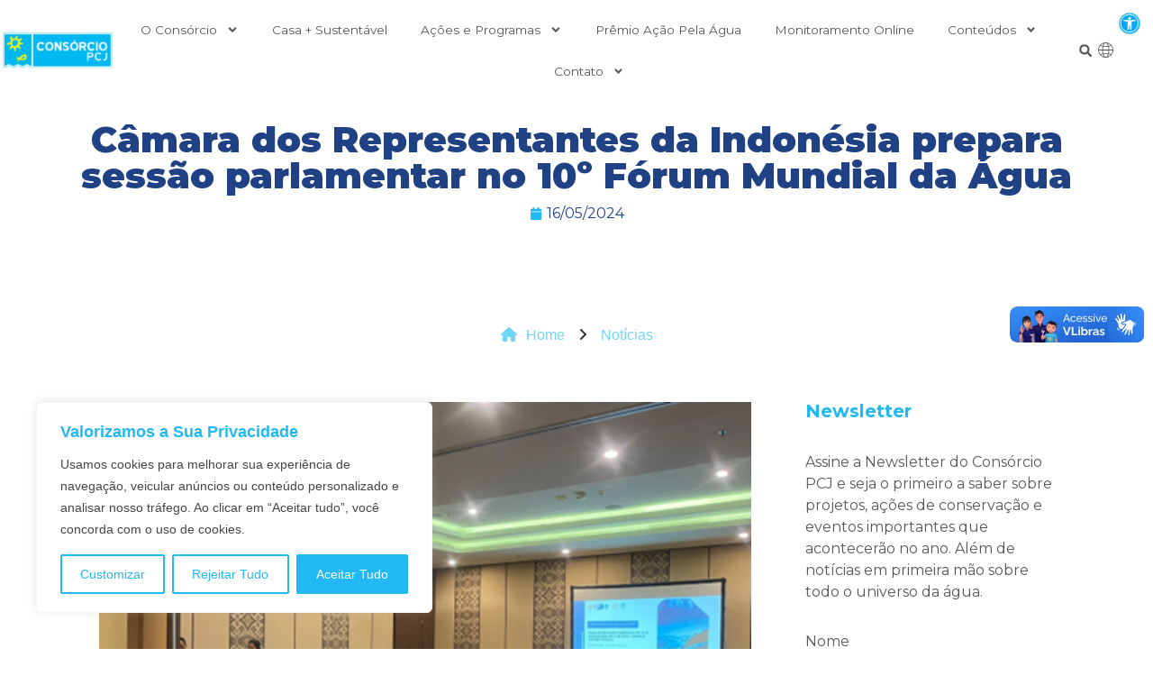

--- FILE ---
content_type: text/html; charset=UTF-8
request_url: https://agua.org.br/noticias/camara-dos-representantes-da-indonesia-prepara-sessao-parlamentar-no-10o-forum-mundial-da-agua/
body_size: 40317
content:
<!doctype html>
<html lang="pt-BR">
<head>
	<meta charset="UTF-8">
	<meta name="viewport" content="width=device-width, initial-scale=1">
	<link rel="profile" href="https://gmpg.org/xfn/11">
	<meta name='robots' content='index, follow, max-image-preview:large, max-snippet:-1, max-video-preview:-1' />

	<!-- This site is optimized with the Yoast SEO plugin v26.0 - https://yoast.com/wordpress/plugins/seo/ -->
	<title>Câmara dos Representantes da Indonésia prepara sessão parlamentar no 10º Fórum Mundial da Água - Consórcio PCJ | Rios Piracicaba, Capivari e Jundiaí | PCJ Água</title>
	<link rel="canonical" href="https://agua.org.br/noticias/camara-dos-representantes-da-indonesia-prepara-sessao-parlamentar-no-10o-forum-mundial-da-agua/" />
	<meta property="og:locale" content="pt_BR" />
	<meta property="og:type" content="article" />
	<meta property="og:title" content="Câmara dos Representantes da Indonésia prepara sessão parlamentar no 10º Fórum Mundial da Água - Consórcio PCJ | Rios Piracicaba, Capivari e Jundiaí | PCJ Água" />
	<meta property="og:description" content="O 10º Fórum Mundial da Água envolve todos os setores da sociedade, incluindo formuladores de políticas que desempenham um papel crucial no processo político. A Câmara dos Representantes da Indonésia (DPR) está contribuindo ativamente para o sucesso deste fórum internacional. O Comitê Organizador Nacional do 10º Fórum Mundial da Água, juntamente com a Câmara dos [&hellip;]" />
	<meta property="og:url" content="https://agua.org.br/noticias/camara-dos-representantes-da-indonesia-prepara-sessao-parlamentar-no-10o-forum-mundial-da-agua/" />
	<meta property="og:site_name" content="Consórcio PCJ | Rios Piracicaba, Capivari e Jundiaí | PCJ Água" />
	<meta property="article:publisher" content="https://www.facebook.com/ConsorcioPCJ" />
	<meta property="og:image" content="https://agua.org.br/wp-content/uploads/2024/05/N3.png" />
	<meta property="og:image:width" content="481" />
	<meta property="og:image:height" content="361" />
	<meta property="og:image:type" content="image/png" />
	<meta name="twitter:card" content="summary_large_image" />
	<meta name="twitter:site" content="@consorcio_pcj" />
	<meta name="twitter:label1" content="Est. tempo de leitura" />
	<meta name="twitter:data1" content="3 minutos" />
	<script type="application/ld+json" class="yoast-schema-graph">{"@context":"https://schema.org","@graph":[{"@type":"WebPage","@id":"https://agua.org.br/noticias/camara-dos-representantes-da-indonesia-prepara-sessao-parlamentar-no-10o-forum-mundial-da-agua/","url":"https://agua.org.br/noticias/camara-dos-representantes-da-indonesia-prepara-sessao-parlamentar-no-10o-forum-mundial-da-agua/","name":"Câmara dos Representantes da Indonésia prepara sessão parlamentar no 10º Fórum Mundial da Água - Consórcio PCJ | Rios Piracicaba, Capivari e Jundiaí | PCJ Água","isPartOf":{"@id":"https://agua.org.br/#website"},"primaryImageOfPage":{"@id":"https://agua.org.br/noticias/camara-dos-representantes-da-indonesia-prepara-sessao-parlamentar-no-10o-forum-mundial-da-agua/#primaryimage"},"image":{"@id":"https://agua.org.br/noticias/camara-dos-representantes-da-indonesia-prepara-sessao-parlamentar-no-10o-forum-mundial-da-agua/#primaryimage"},"thumbnailUrl":"https://agua.org.br/wp-content/uploads/2024/05/N3.png","datePublished":"2024-05-16T16:42:00+00:00","breadcrumb":{"@id":"https://agua.org.br/noticias/camara-dos-representantes-da-indonesia-prepara-sessao-parlamentar-no-10o-forum-mundial-da-agua/#breadcrumb"},"inLanguage":"pt-BR","potentialAction":[{"@type":"ReadAction","target":["https://agua.org.br/noticias/camara-dos-representantes-da-indonesia-prepara-sessao-parlamentar-no-10o-forum-mundial-da-agua/"]}]},{"@type":"ImageObject","inLanguage":"pt-BR","@id":"https://agua.org.br/noticias/camara-dos-representantes-da-indonesia-prepara-sessao-parlamentar-no-10o-forum-mundial-da-agua/#primaryimage","url":"https://agua.org.br/wp-content/uploads/2024/05/N3.png","contentUrl":"https://agua.org.br/wp-content/uploads/2024/05/N3.png","width":481,"height":361},{"@type":"BreadcrumbList","@id":"https://agua.org.br/noticias/camara-dos-representantes-da-indonesia-prepara-sessao-parlamentar-no-10o-forum-mundial-da-agua/#breadcrumb","itemListElement":[{"@type":"ListItem","position":1,"name":"Home","item":"https://agua.org.br/"},{"@type":"ListItem","position":2,"name":"Câmara dos Representantes da Indonésia prepara sessão parlamentar no 10º Fórum Mundial da Água"}]},{"@type":"WebSite","@id":"https://agua.org.br/#website","url":"https://agua.org.br/","name":"Consórcio PCJ | Rios Piracicaba, Capivari e Jundiaí | PCJ - Água","description":"Rios Piracicaba, Capivari e Jundiaí","publisher":{"@id":"https://agua.org.br/#organization"},"potentialAction":[{"@type":"SearchAction","target":{"@type":"EntryPoint","urlTemplate":"https://agua.org.br/?s={search_term_string}"},"query-input":{"@type":"PropertyValueSpecification","valueRequired":true,"valueName":"search_term_string"}}],"inLanguage":"pt-BR"},{"@type":"Organization","@id":"https://agua.org.br/#organization","name":"Consórcio PCJ","url":"https://agua.org.br/","logo":{"@type":"ImageObject","inLanguage":"pt-BR","@id":"https://agua.org.br/#/schema/logo/image/","url":"https://agua.org.br/wp-content/uploads/2023/07/LOGO_COMFUNDO.svg","contentUrl":"https://agua.org.br/wp-content/uploads/2023/07/LOGO_COMFUNDO.svg","width":171,"height":55,"caption":"Consórcio PCJ"},"image":{"@id":"https://agua.org.br/#/schema/logo/image/"},"sameAs":["https://www.facebook.com/ConsorcioPCJ","https://x.com/consorcio_pcj","https://www.instagram.com/consorciopcj/","https://www.youtube.com/channel/UCvT7gtXk8eymX9leHxc8H4w","https://www.linkedin.com/company/consorcio-pcj/"]}]}</script>
	<!-- / Yoast SEO plugin. -->


<link rel='dns-prefetch' href='//translate.google.com' />
<link rel='dns-prefetch' href='//use.fontawesome.com' />
<link rel="alternate" type="application/rss+xml" title="Feed para Consórcio PCJ | Rios Piracicaba, Capivari e Jundiaí | PCJ Água &raquo;" href="https://agua.org.br/feed/" />
<link rel="alternate" type="application/rss+xml" title="Feed de comentários para Consórcio PCJ | Rios Piracicaba, Capivari e Jundiaí | PCJ Água &raquo;" href="https://agua.org.br/comments/feed/" />
<link rel="alternate" title="oEmbed (JSON)" type="application/json+oembed" href="https://agua.org.br/wp-json/oembed/1.0/embed?url=https%3A%2F%2Fagua.org.br%2Fnoticias%2Fcamara-dos-representantes-da-indonesia-prepara-sessao-parlamentar-no-10o-forum-mundial-da-agua%2F" />
<link rel="alternate" title="oEmbed (XML)" type="text/xml+oembed" href="https://agua.org.br/wp-json/oembed/1.0/embed?url=https%3A%2F%2Fagua.org.br%2Fnoticias%2Fcamara-dos-representantes-da-indonesia-prepara-sessao-parlamentar-no-10o-forum-mundial-da-agua%2F&#038;format=xml" />
<style id='wp-img-auto-sizes-contain-inline-css'>
img:is([sizes=auto i],[sizes^="auto," i]){contain-intrinsic-size:3000px 1500px}
/*# sourceURL=wp-img-auto-sizes-contain-inline-css */
</style>
<link rel='stylesheet' id='dce-animations-css' href='https://agua.org.br/wp-content/plugins/dynamic-content-for-elementor/assets/css/animations.css?ver=3.2.1' media='all' />
<style id='wp-emoji-styles-inline-css'>

	img.wp-smiley, img.emoji {
		display: inline !important;
		border: none !important;
		box-shadow: none !important;
		height: 1em !important;
		width: 1em !important;
		margin: 0 0.07em !important;
		vertical-align: -0.1em !important;
		background: none !important;
		padding: 0 !important;
	}
/*# sourceURL=wp-emoji-styles-inline-css */
</style>
<link rel='stylesheet' id='wp-block-library-css' href='https://agua.org.br/wp-includes/css/dist/block-library/style.min.css?ver=6.9' media='all' />
<style id='wp-block-heading-inline-css'>
h1:where(.wp-block-heading).has-background,h2:where(.wp-block-heading).has-background,h3:where(.wp-block-heading).has-background,h4:where(.wp-block-heading).has-background,h5:where(.wp-block-heading).has-background,h6:where(.wp-block-heading).has-background{padding:1.25em 2.375em}h1.has-text-align-left[style*=writing-mode]:where([style*=vertical-lr]),h1.has-text-align-right[style*=writing-mode]:where([style*=vertical-rl]),h2.has-text-align-left[style*=writing-mode]:where([style*=vertical-lr]),h2.has-text-align-right[style*=writing-mode]:where([style*=vertical-rl]),h3.has-text-align-left[style*=writing-mode]:where([style*=vertical-lr]),h3.has-text-align-right[style*=writing-mode]:where([style*=vertical-rl]),h4.has-text-align-left[style*=writing-mode]:where([style*=vertical-lr]),h4.has-text-align-right[style*=writing-mode]:where([style*=vertical-rl]),h5.has-text-align-left[style*=writing-mode]:where([style*=vertical-lr]),h5.has-text-align-right[style*=writing-mode]:where([style*=vertical-rl]),h6.has-text-align-left[style*=writing-mode]:where([style*=vertical-lr]),h6.has-text-align-right[style*=writing-mode]:where([style*=vertical-rl]){rotate:180deg}
/*# sourceURL=https://agua.org.br/wp-includes/blocks/heading/style.min.css */
</style>
<style id='wp-block-paragraph-inline-css'>
.is-small-text{font-size:.875em}.is-regular-text{font-size:1em}.is-large-text{font-size:2.25em}.is-larger-text{font-size:3em}.has-drop-cap:not(:focus):first-letter{float:left;font-size:8.4em;font-style:normal;font-weight:100;line-height:.68;margin:.05em .1em 0 0;text-transform:uppercase}body.rtl .has-drop-cap:not(:focus):first-letter{float:none;margin-left:.1em}p.has-drop-cap.has-background{overflow:hidden}:root :where(p.has-background){padding:1.25em 2.375em}:where(p.has-text-color:not(.has-link-color)) a{color:inherit}p.has-text-align-left[style*="writing-mode:vertical-lr"],p.has-text-align-right[style*="writing-mode:vertical-rl"]{rotate:180deg}
/*# sourceURL=https://agua.org.br/wp-includes/blocks/paragraph/style.min.css */
</style>
<style id='global-styles-inline-css'>
:root{--wp--preset--aspect-ratio--square: 1;--wp--preset--aspect-ratio--4-3: 4/3;--wp--preset--aspect-ratio--3-4: 3/4;--wp--preset--aspect-ratio--3-2: 3/2;--wp--preset--aspect-ratio--2-3: 2/3;--wp--preset--aspect-ratio--16-9: 16/9;--wp--preset--aspect-ratio--9-16: 9/16;--wp--preset--color--black: #000000;--wp--preset--color--cyan-bluish-gray: #abb8c3;--wp--preset--color--white: #ffffff;--wp--preset--color--pale-pink: #f78da7;--wp--preset--color--vivid-red: #cf2e2e;--wp--preset--color--luminous-vivid-orange: #ff6900;--wp--preset--color--luminous-vivid-amber: #fcb900;--wp--preset--color--light-green-cyan: #7bdcb5;--wp--preset--color--vivid-green-cyan: #00d084;--wp--preset--color--pale-cyan-blue: #8ed1fc;--wp--preset--color--vivid-cyan-blue: #0693e3;--wp--preset--color--vivid-purple: #9b51e0;--wp--preset--gradient--vivid-cyan-blue-to-vivid-purple: linear-gradient(135deg,rgb(6,147,227) 0%,rgb(155,81,224) 100%);--wp--preset--gradient--light-green-cyan-to-vivid-green-cyan: linear-gradient(135deg,rgb(122,220,180) 0%,rgb(0,208,130) 100%);--wp--preset--gradient--luminous-vivid-amber-to-luminous-vivid-orange: linear-gradient(135deg,rgb(252,185,0) 0%,rgb(255,105,0) 100%);--wp--preset--gradient--luminous-vivid-orange-to-vivid-red: linear-gradient(135deg,rgb(255,105,0) 0%,rgb(207,46,46) 100%);--wp--preset--gradient--very-light-gray-to-cyan-bluish-gray: linear-gradient(135deg,rgb(238,238,238) 0%,rgb(169,184,195) 100%);--wp--preset--gradient--cool-to-warm-spectrum: linear-gradient(135deg,rgb(74,234,220) 0%,rgb(151,120,209) 20%,rgb(207,42,186) 40%,rgb(238,44,130) 60%,rgb(251,105,98) 80%,rgb(254,248,76) 100%);--wp--preset--gradient--blush-light-purple: linear-gradient(135deg,rgb(255,206,236) 0%,rgb(152,150,240) 100%);--wp--preset--gradient--blush-bordeaux: linear-gradient(135deg,rgb(254,205,165) 0%,rgb(254,45,45) 50%,rgb(107,0,62) 100%);--wp--preset--gradient--luminous-dusk: linear-gradient(135deg,rgb(255,203,112) 0%,rgb(199,81,192) 50%,rgb(65,88,208) 100%);--wp--preset--gradient--pale-ocean: linear-gradient(135deg,rgb(255,245,203) 0%,rgb(182,227,212) 50%,rgb(51,167,181) 100%);--wp--preset--gradient--electric-grass: linear-gradient(135deg,rgb(202,248,128) 0%,rgb(113,206,126) 100%);--wp--preset--gradient--midnight: linear-gradient(135deg,rgb(2,3,129) 0%,rgb(40,116,252) 100%);--wp--preset--font-size--small: 13px;--wp--preset--font-size--medium: 20px;--wp--preset--font-size--large: 36px;--wp--preset--font-size--x-large: 42px;--wp--preset--spacing--20: 0.44rem;--wp--preset--spacing--30: 0.67rem;--wp--preset--spacing--40: 1rem;--wp--preset--spacing--50: 1.5rem;--wp--preset--spacing--60: 2.25rem;--wp--preset--spacing--70: 3.38rem;--wp--preset--spacing--80: 5.06rem;--wp--preset--shadow--natural: 6px 6px 9px rgba(0, 0, 0, 0.2);--wp--preset--shadow--deep: 12px 12px 50px rgba(0, 0, 0, 0.4);--wp--preset--shadow--sharp: 6px 6px 0px rgba(0, 0, 0, 0.2);--wp--preset--shadow--outlined: 6px 6px 0px -3px rgb(255, 255, 255), 6px 6px rgb(0, 0, 0);--wp--preset--shadow--crisp: 6px 6px 0px rgb(0, 0, 0);}:root { --wp--style--global--content-size: 800px;--wp--style--global--wide-size: 1200px; }:where(body) { margin: 0; }.wp-site-blocks > .alignleft { float: left; margin-right: 2em; }.wp-site-blocks > .alignright { float: right; margin-left: 2em; }.wp-site-blocks > .aligncenter { justify-content: center; margin-left: auto; margin-right: auto; }:where(.wp-site-blocks) > * { margin-block-start: 24px; margin-block-end: 0; }:where(.wp-site-blocks) > :first-child { margin-block-start: 0; }:where(.wp-site-blocks) > :last-child { margin-block-end: 0; }:root { --wp--style--block-gap: 24px; }:root :where(.is-layout-flow) > :first-child{margin-block-start: 0;}:root :where(.is-layout-flow) > :last-child{margin-block-end: 0;}:root :where(.is-layout-flow) > *{margin-block-start: 24px;margin-block-end: 0;}:root :where(.is-layout-constrained) > :first-child{margin-block-start: 0;}:root :where(.is-layout-constrained) > :last-child{margin-block-end: 0;}:root :where(.is-layout-constrained) > *{margin-block-start: 24px;margin-block-end: 0;}:root :where(.is-layout-flex){gap: 24px;}:root :where(.is-layout-grid){gap: 24px;}.is-layout-flow > .alignleft{float: left;margin-inline-start: 0;margin-inline-end: 2em;}.is-layout-flow > .alignright{float: right;margin-inline-start: 2em;margin-inline-end: 0;}.is-layout-flow > .aligncenter{margin-left: auto !important;margin-right: auto !important;}.is-layout-constrained > .alignleft{float: left;margin-inline-start: 0;margin-inline-end: 2em;}.is-layout-constrained > .alignright{float: right;margin-inline-start: 2em;margin-inline-end: 0;}.is-layout-constrained > .aligncenter{margin-left: auto !important;margin-right: auto !important;}.is-layout-constrained > :where(:not(.alignleft):not(.alignright):not(.alignfull)){max-width: var(--wp--style--global--content-size);margin-left: auto !important;margin-right: auto !important;}.is-layout-constrained > .alignwide{max-width: var(--wp--style--global--wide-size);}body .is-layout-flex{display: flex;}.is-layout-flex{flex-wrap: wrap;align-items: center;}.is-layout-flex > :is(*, div){margin: 0;}body .is-layout-grid{display: grid;}.is-layout-grid > :is(*, div){margin: 0;}body{padding-top: 0px;padding-right: 0px;padding-bottom: 0px;padding-left: 0px;}a:where(:not(.wp-element-button)){text-decoration: underline;}:root :where(.wp-element-button, .wp-block-button__link){background-color: #32373c;border-width: 0;color: #fff;font-family: inherit;font-size: inherit;font-style: inherit;font-weight: inherit;letter-spacing: inherit;line-height: inherit;padding-top: calc(0.667em + 2px);padding-right: calc(1.333em + 2px);padding-bottom: calc(0.667em + 2px);padding-left: calc(1.333em + 2px);text-decoration: none;text-transform: inherit;}.has-black-color{color: var(--wp--preset--color--black) !important;}.has-cyan-bluish-gray-color{color: var(--wp--preset--color--cyan-bluish-gray) !important;}.has-white-color{color: var(--wp--preset--color--white) !important;}.has-pale-pink-color{color: var(--wp--preset--color--pale-pink) !important;}.has-vivid-red-color{color: var(--wp--preset--color--vivid-red) !important;}.has-luminous-vivid-orange-color{color: var(--wp--preset--color--luminous-vivid-orange) !important;}.has-luminous-vivid-amber-color{color: var(--wp--preset--color--luminous-vivid-amber) !important;}.has-light-green-cyan-color{color: var(--wp--preset--color--light-green-cyan) !important;}.has-vivid-green-cyan-color{color: var(--wp--preset--color--vivid-green-cyan) !important;}.has-pale-cyan-blue-color{color: var(--wp--preset--color--pale-cyan-blue) !important;}.has-vivid-cyan-blue-color{color: var(--wp--preset--color--vivid-cyan-blue) !important;}.has-vivid-purple-color{color: var(--wp--preset--color--vivid-purple) !important;}.has-black-background-color{background-color: var(--wp--preset--color--black) !important;}.has-cyan-bluish-gray-background-color{background-color: var(--wp--preset--color--cyan-bluish-gray) !important;}.has-white-background-color{background-color: var(--wp--preset--color--white) !important;}.has-pale-pink-background-color{background-color: var(--wp--preset--color--pale-pink) !important;}.has-vivid-red-background-color{background-color: var(--wp--preset--color--vivid-red) !important;}.has-luminous-vivid-orange-background-color{background-color: var(--wp--preset--color--luminous-vivid-orange) !important;}.has-luminous-vivid-amber-background-color{background-color: var(--wp--preset--color--luminous-vivid-amber) !important;}.has-light-green-cyan-background-color{background-color: var(--wp--preset--color--light-green-cyan) !important;}.has-vivid-green-cyan-background-color{background-color: var(--wp--preset--color--vivid-green-cyan) !important;}.has-pale-cyan-blue-background-color{background-color: var(--wp--preset--color--pale-cyan-blue) !important;}.has-vivid-cyan-blue-background-color{background-color: var(--wp--preset--color--vivid-cyan-blue) !important;}.has-vivid-purple-background-color{background-color: var(--wp--preset--color--vivid-purple) !important;}.has-black-border-color{border-color: var(--wp--preset--color--black) !important;}.has-cyan-bluish-gray-border-color{border-color: var(--wp--preset--color--cyan-bluish-gray) !important;}.has-white-border-color{border-color: var(--wp--preset--color--white) !important;}.has-pale-pink-border-color{border-color: var(--wp--preset--color--pale-pink) !important;}.has-vivid-red-border-color{border-color: var(--wp--preset--color--vivid-red) !important;}.has-luminous-vivid-orange-border-color{border-color: var(--wp--preset--color--luminous-vivid-orange) !important;}.has-luminous-vivid-amber-border-color{border-color: var(--wp--preset--color--luminous-vivid-amber) !important;}.has-light-green-cyan-border-color{border-color: var(--wp--preset--color--light-green-cyan) !important;}.has-vivid-green-cyan-border-color{border-color: var(--wp--preset--color--vivid-green-cyan) !important;}.has-pale-cyan-blue-border-color{border-color: var(--wp--preset--color--pale-cyan-blue) !important;}.has-vivid-cyan-blue-border-color{border-color: var(--wp--preset--color--vivid-cyan-blue) !important;}.has-vivid-purple-border-color{border-color: var(--wp--preset--color--vivid-purple) !important;}.has-vivid-cyan-blue-to-vivid-purple-gradient-background{background: var(--wp--preset--gradient--vivid-cyan-blue-to-vivid-purple) !important;}.has-light-green-cyan-to-vivid-green-cyan-gradient-background{background: var(--wp--preset--gradient--light-green-cyan-to-vivid-green-cyan) !important;}.has-luminous-vivid-amber-to-luminous-vivid-orange-gradient-background{background: var(--wp--preset--gradient--luminous-vivid-amber-to-luminous-vivid-orange) !important;}.has-luminous-vivid-orange-to-vivid-red-gradient-background{background: var(--wp--preset--gradient--luminous-vivid-orange-to-vivid-red) !important;}.has-very-light-gray-to-cyan-bluish-gray-gradient-background{background: var(--wp--preset--gradient--very-light-gray-to-cyan-bluish-gray) !important;}.has-cool-to-warm-spectrum-gradient-background{background: var(--wp--preset--gradient--cool-to-warm-spectrum) !important;}.has-blush-light-purple-gradient-background{background: var(--wp--preset--gradient--blush-light-purple) !important;}.has-blush-bordeaux-gradient-background{background: var(--wp--preset--gradient--blush-bordeaux) !important;}.has-luminous-dusk-gradient-background{background: var(--wp--preset--gradient--luminous-dusk) !important;}.has-pale-ocean-gradient-background{background: var(--wp--preset--gradient--pale-ocean) !important;}.has-electric-grass-gradient-background{background: var(--wp--preset--gradient--electric-grass) !important;}.has-midnight-gradient-background{background: var(--wp--preset--gradient--midnight) !important;}.has-small-font-size{font-size: var(--wp--preset--font-size--small) !important;}.has-medium-font-size{font-size: var(--wp--preset--font-size--medium) !important;}.has-large-font-size{font-size: var(--wp--preset--font-size--large) !important;}.has-x-large-font-size{font-size: var(--wp--preset--font-size--x-large) !important;}
/*# sourceURL=global-styles-inline-css */
</style>

<link rel='stylesheet' id='google-language-translator-css' href='https://agua.org.br/wp-content/plugins/google-language-translator/css/style.css?ver=6.0.20' media='' />
<link rel='stylesheet' id='ivory-search-styles-css' href='https://agua.org.br/wp-content/plugins/add-search-to-menu/public/css/ivory-search.min.css?ver=5.5.8' media='all' />
<link rel='stylesheet' id='hello-elementor-css' href='https://agua.org.br/wp-content/themes/hello-elementor/style.min.css?ver=3.2.1' media='all' />
<link rel='stylesheet' id='hello-elementor-theme-style-css' href='https://agua.org.br/wp-content/themes/hello-elementor/theme.min.css?ver=3.2.1' media='all' />
<link rel='stylesheet' id='hello-elementor-header-footer-css' href='https://agua.org.br/wp-content/themes/hello-elementor/header-footer.min.css?ver=3.2.1' media='all' />
<link rel='stylesheet' id='elementor-frontend-css' href='https://agua.org.br/wp-content/plugins/elementor/assets/css/frontend.min.css?ver=3.26.4' media='all' />
<style id='elementor-frontend-inline-css'>
@-webkit-keyframes ha_fadeIn{0%{opacity:0}to{opacity:1}}@keyframes ha_fadeIn{0%{opacity:0}to{opacity:1}}@-webkit-keyframes ha_zoomIn{0%{opacity:0;-webkit-transform:scale3d(.3,.3,.3);transform:scale3d(.3,.3,.3)}50%{opacity:1}}@keyframes ha_zoomIn{0%{opacity:0;-webkit-transform:scale3d(.3,.3,.3);transform:scale3d(.3,.3,.3)}50%{opacity:1}}@-webkit-keyframes ha_rollIn{0%{opacity:0;-webkit-transform:translate3d(-100%,0,0) rotate3d(0,0,1,-120deg);transform:translate3d(-100%,0,0) rotate3d(0,0,1,-120deg)}to{opacity:1}}@keyframes ha_rollIn{0%{opacity:0;-webkit-transform:translate3d(-100%,0,0) rotate3d(0,0,1,-120deg);transform:translate3d(-100%,0,0) rotate3d(0,0,1,-120deg)}to{opacity:1}}@-webkit-keyframes ha_bounce{0%,20%,53%,to{-webkit-animation-timing-function:cubic-bezier(.215,.61,.355,1);animation-timing-function:cubic-bezier(.215,.61,.355,1)}40%,43%{-webkit-transform:translate3d(0,-30px,0) scaleY(1.1);transform:translate3d(0,-30px,0) scaleY(1.1);-webkit-animation-timing-function:cubic-bezier(.755,.05,.855,.06);animation-timing-function:cubic-bezier(.755,.05,.855,.06)}70%{-webkit-transform:translate3d(0,-15px,0) scaleY(1.05);transform:translate3d(0,-15px,0) scaleY(1.05);-webkit-animation-timing-function:cubic-bezier(.755,.05,.855,.06);animation-timing-function:cubic-bezier(.755,.05,.855,.06)}80%{-webkit-transition-timing-function:cubic-bezier(.215,.61,.355,1);transition-timing-function:cubic-bezier(.215,.61,.355,1);-webkit-transform:translate3d(0,0,0) scaleY(.95);transform:translate3d(0,0,0) scaleY(.95)}90%{-webkit-transform:translate3d(0,-4px,0) scaleY(1.02);transform:translate3d(0,-4px,0) scaleY(1.02)}}@keyframes ha_bounce{0%,20%,53%,to{-webkit-animation-timing-function:cubic-bezier(.215,.61,.355,1);animation-timing-function:cubic-bezier(.215,.61,.355,1)}40%,43%{-webkit-transform:translate3d(0,-30px,0) scaleY(1.1);transform:translate3d(0,-30px,0) scaleY(1.1);-webkit-animation-timing-function:cubic-bezier(.755,.05,.855,.06);animation-timing-function:cubic-bezier(.755,.05,.855,.06)}70%{-webkit-transform:translate3d(0,-15px,0) scaleY(1.05);transform:translate3d(0,-15px,0) scaleY(1.05);-webkit-animation-timing-function:cubic-bezier(.755,.05,.855,.06);animation-timing-function:cubic-bezier(.755,.05,.855,.06)}80%{-webkit-transition-timing-function:cubic-bezier(.215,.61,.355,1);transition-timing-function:cubic-bezier(.215,.61,.355,1);-webkit-transform:translate3d(0,0,0) scaleY(.95);transform:translate3d(0,0,0) scaleY(.95)}90%{-webkit-transform:translate3d(0,-4px,0) scaleY(1.02);transform:translate3d(0,-4px,0) scaleY(1.02)}}@-webkit-keyframes ha_bounceIn{0%,20%,40%,60%,80%,to{-webkit-animation-timing-function:cubic-bezier(.215,.61,.355,1);animation-timing-function:cubic-bezier(.215,.61,.355,1)}0%{opacity:0;-webkit-transform:scale3d(.3,.3,.3);transform:scale3d(.3,.3,.3)}20%{-webkit-transform:scale3d(1.1,1.1,1.1);transform:scale3d(1.1,1.1,1.1)}40%{-webkit-transform:scale3d(.9,.9,.9);transform:scale3d(.9,.9,.9)}60%{opacity:1;-webkit-transform:scale3d(1.03,1.03,1.03);transform:scale3d(1.03,1.03,1.03)}80%{-webkit-transform:scale3d(.97,.97,.97);transform:scale3d(.97,.97,.97)}to{opacity:1}}@keyframes ha_bounceIn{0%,20%,40%,60%,80%,to{-webkit-animation-timing-function:cubic-bezier(.215,.61,.355,1);animation-timing-function:cubic-bezier(.215,.61,.355,1)}0%{opacity:0;-webkit-transform:scale3d(.3,.3,.3);transform:scale3d(.3,.3,.3)}20%{-webkit-transform:scale3d(1.1,1.1,1.1);transform:scale3d(1.1,1.1,1.1)}40%{-webkit-transform:scale3d(.9,.9,.9);transform:scale3d(.9,.9,.9)}60%{opacity:1;-webkit-transform:scale3d(1.03,1.03,1.03);transform:scale3d(1.03,1.03,1.03)}80%{-webkit-transform:scale3d(.97,.97,.97);transform:scale3d(.97,.97,.97)}to{opacity:1}}@-webkit-keyframes ha_flipInX{0%{opacity:0;-webkit-transform:perspective(400px) rotate3d(1,0,0,90deg);transform:perspective(400px) rotate3d(1,0,0,90deg);-webkit-animation-timing-function:ease-in;animation-timing-function:ease-in}40%{-webkit-transform:perspective(400px) rotate3d(1,0,0,-20deg);transform:perspective(400px) rotate3d(1,0,0,-20deg);-webkit-animation-timing-function:ease-in;animation-timing-function:ease-in}60%{opacity:1;-webkit-transform:perspective(400px) rotate3d(1,0,0,10deg);transform:perspective(400px) rotate3d(1,0,0,10deg)}80%{-webkit-transform:perspective(400px) rotate3d(1,0,0,-5deg);transform:perspective(400px) rotate3d(1,0,0,-5deg)}}@keyframes ha_flipInX{0%{opacity:0;-webkit-transform:perspective(400px) rotate3d(1,0,0,90deg);transform:perspective(400px) rotate3d(1,0,0,90deg);-webkit-animation-timing-function:ease-in;animation-timing-function:ease-in}40%{-webkit-transform:perspective(400px) rotate3d(1,0,0,-20deg);transform:perspective(400px) rotate3d(1,0,0,-20deg);-webkit-animation-timing-function:ease-in;animation-timing-function:ease-in}60%{opacity:1;-webkit-transform:perspective(400px) rotate3d(1,0,0,10deg);transform:perspective(400px) rotate3d(1,0,0,10deg)}80%{-webkit-transform:perspective(400px) rotate3d(1,0,0,-5deg);transform:perspective(400px) rotate3d(1,0,0,-5deg)}}@-webkit-keyframes ha_flipInY{0%{opacity:0;-webkit-transform:perspective(400px) rotate3d(0,1,0,90deg);transform:perspective(400px) rotate3d(0,1,0,90deg);-webkit-animation-timing-function:ease-in;animation-timing-function:ease-in}40%{-webkit-transform:perspective(400px) rotate3d(0,1,0,-20deg);transform:perspective(400px) rotate3d(0,1,0,-20deg);-webkit-animation-timing-function:ease-in;animation-timing-function:ease-in}60%{opacity:1;-webkit-transform:perspective(400px) rotate3d(0,1,0,10deg);transform:perspective(400px) rotate3d(0,1,0,10deg)}80%{-webkit-transform:perspective(400px) rotate3d(0,1,0,-5deg);transform:perspective(400px) rotate3d(0,1,0,-5deg)}}@keyframes ha_flipInY{0%{opacity:0;-webkit-transform:perspective(400px) rotate3d(0,1,0,90deg);transform:perspective(400px) rotate3d(0,1,0,90deg);-webkit-animation-timing-function:ease-in;animation-timing-function:ease-in}40%{-webkit-transform:perspective(400px) rotate3d(0,1,0,-20deg);transform:perspective(400px) rotate3d(0,1,0,-20deg);-webkit-animation-timing-function:ease-in;animation-timing-function:ease-in}60%{opacity:1;-webkit-transform:perspective(400px) rotate3d(0,1,0,10deg);transform:perspective(400px) rotate3d(0,1,0,10deg)}80%{-webkit-transform:perspective(400px) rotate3d(0,1,0,-5deg);transform:perspective(400px) rotate3d(0,1,0,-5deg)}}@-webkit-keyframes ha_swing{20%{-webkit-transform:rotate3d(0,0,1,15deg);transform:rotate3d(0,0,1,15deg)}40%{-webkit-transform:rotate3d(0,0,1,-10deg);transform:rotate3d(0,0,1,-10deg)}60%{-webkit-transform:rotate3d(0,0,1,5deg);transform:rotate3d(0,0,1,5deg)}80%{-webkit-transform:rotate3d(0,0,1,-5deg);transform:rotate3d(0,0,1,-5deg)}}@keyframes ha_swing{20%{-webkit-transform:rotate3d(0,0,1,15deg);transform:rotate3d(0,0,1,15deg)}40%{-webkit-transform:rotate3d(0,0,1,-10deg);transform:rotate3d(0,0,1,-10deg)}60%{-webkit-transform:rotate3d(0,0,1,5deg);transform:rotate3d(0,0,1,5deg)}80%{-webkit-transform:rotate3d(0,0,1,-5deg);transform:rotate3d(0,0,1,-5deg)}}@-webkit-keyframes ha_slideInDown{0%{visibility:visible;-webkit-transform:translate3d(0,-100%,0);transform:translate3d(0,-100%,0)}}@keyframes ha_slideInDown{0%{visibility:visible;-webkit-transform:translate3d(0,-100%,0);transform:translate3d(0,-100%,0)}}@-webkit-keyframes ha_slideInUp{0%{visibility:visible;-webkit-transform:translate3d(0,100%,0);transform:translate3d(0,100%,0)}}@keyframes ha_slideInUp{0%{visibility:visible;-webkit-transform:translate3d(0,100%,0);transform:translate3d(0,100%,0)}}@-webkit-keyframes ha_slideInLeft{0%{visibility:visible;-webkit-transform:translate3d(-100%,0,0);transform:translate3d(-100%,0,0)}}@keyframes ha_slideInLeft{0%{visibility:visible;-webkit-transform:translate3d(-100%,0,0);transform:translate3d(-100%,0,0)}}@-webkit-keyframes ha_slideInRight{0%{visibility:visible;-webkit-transform:translate3d(100%,0,0);transform:translate3d(100%,0,0)}}@keyframes ha_slideInRight{0%{visibility:visible;-webkit-transform:translate3d(100%,0,0);transform:translate3d(100%,0,0)}}.ha_fadeIn{-webkit-animation-name:ha_fadeIn;animation-name:ha_fadeIn}.ha_zoomIn{-webkit-animation-name:ha_zoomIn;animation-name:ha_zoomIn}.ha_rollIn{-webkit-animation-name:ha_rollIn;animation-name:ha_rollIn}.ha_bounce{-webkit-transform-origin:center bottom;-ms-transform-origin:center bottom;transform-origin:center bottom;-webkit-animation-name:ha_bounce;animation-name:ha_bounce}.ha_bounceIn{-webkit-animation-name:ha_bounceIn;animation-name:ha_bounceIn;-webkit-animation-duration:.75s;-webkit-animation-duration:calc(var(--animate-duration)*.75);animation-duration:.75s;animation-duration:calc(var(--animate-duration)*.75)}.ha_flipInX,.ha_flipInY{-webkit-animation-name:ha_flipInX;animation-name:ha_flipInX;-webkit-backface-visibility:visible!important;backface-visibility:visible!important}.ha_flipInY{-webkit-animation-name:ha_flipInY;animation-name:ha_flipInY}.ha_swing{-webkit-transform-origin:top center;-ms-transform-origin:top center;transform-origin:top center;-webkit-animation-name:ha_swing;animation-name:ha_swing}.ha_slideInDown{-webkit-animation-name:ha_slideInDown;animation-name:ha_slideInDown}.ha_slideInUp{-webkit-animation-name:ha_slideInUp;animation-name:ha_slideInUp}.ha_slideInLeft{-webkit-animation-name:ha_slideInLeft;animation-name:ha_slideInLeft}.ha_slideInRight{-webkit-animation-name:ha_slideInRight;animation-name:ha_slideInRight}.ha-css-transform-yes{-webkit-transition-duration:var(--ha-tfx-transition-duration, .2s);transition-duration:var(--ha-tfx-transition-duration, .2s);-webkit-transition-property:-webkit-transform;transition-property:transform;transition-property:transform,-webkit-transform;-webkit-transform:translate(var(--ha-tfx-translate-x, 0),var(--ha-tfx-translate-y, 0)) scale(var(--ha-tfx-scale-x, 1),var(--ha-tfx-scale-y, 1)) skew(var(--ha-tfx-skew-x, 0),var(--ha-tfx-skew-y, 0)) rotateX(var(--ha-tfx-rotate-x, 0)) rotateY(var(--ha-tfx-rotate-y, 0)) rotateZ(var(--ha-tfx-rotate-z, 0));transform:translate(var(--ha-tfx-translate-x, 0),var(--ha-tfx-translate-y, 0)) scale(var(--ha-tfx-scale-x, 1),var(--ha-tfx-scale-y, 1)) skew(var(--ha-tfx-skew-x, 0),var(--ha-tfx-skew-y, 0)) rotateX(var(--ha-tfx-rotate-x, 0)) rotateY(var(--ha-tfx-rotate-y, 0)) rotateZ(var(--ha-tfx-rotate-z, 0))}.ha-css-transform-yes:hover{-webkit-transform:translate(var(--ha-tfx-translate-x-hover, var(--ha-tfx-translate-x, 0)),var(--ha-tfx-translate-y-hover, var(--ha-tfx-translate-y, 0))) scale(var(--ha-tfx-scale-x-hover, var(--ha-tfx-scale-x, 1)),var(--ha-tfx-scale-y-hover, var(--ha-tfx-scale-y, 1))) skew(var(--ha-tfx-skew-x-hover, var(--ha-tfx-skew-x, 0)),var(--ha-tfx-skew-y-hover, var(--ha-tfx-skew-y, 0))) rotateX(var(--ha-tfx-rotate-x-hover, var(--ha-tfx-rotate-x, 0))) rotateY(var(--ha-tfx-rotate-y-hover, var(--ha-tfx-rotate-y, 0))) rotateZ(var(--ha-tfx-rotate-z-hover, var(--ha-tfx-rotate-z, 0)));transform:translate(var(--ha-tfx-translate-x-hover, var(--ha-tfx-translate-x, 0)),var(--ha-tfx-translate-y-hover, var(--ha-tfx-translate-y, 0))) scale(var(--ha-tfx-scale-x-hover, var(--ha-tfx-scale-x, 1)),var(--ha-tfx-scale-y-hover, var(--ha-tfx-scale-y, 1))) skew(var(--ha-tfx-skew-x-hover, var(--ha-tfx-skew-x, 0)),var(--ha-tfx-skew-y-hover, var(--ha-tfx-skew-y, 0))) rotateX(var(--ha-tfx-rotate-x-hover, var(--ha-tfx-rotate-x, 0))) rotateY(var(--ha-tfx-rotate-y-hover, var(--ha-tfx-rotate-y, 0))) rotateZ(var(--ha-tfx-rotate-z-hover, var(--ha-tfx-rotate-z, 0)))}.happy-addon>.elementor-widget-container{word-wrap:break-word;overflow-wrap:break-word}.happy-addon>.elementor-widget-container,.happy-addon>.elementor-widget-container *{-webkit-box-sizing:border-box;box-sizing:border-box}.happy-addon p:empty{display:none}.happy-addon .elementor-inline-editing{min-height:auto!important}.happy-addon-pro img{max-width:100%;height:auto;-o-object-fit:cover;object-fit:cover}.ha-screen-reader-text{position:absolute;overflow:hidden;clip:rect(1px,1px,1px,1px);margin:-1px;padding:0;width:1px;height:1px;border:0;word-wrap:normal!important;-webkit-clip-path:inset(50%);clip-path:inset(50%)}.ha-has-bg-overlay>.elementor-widget-container{position:relative;z-index:1}.ha-has-bg-overlay>.elementor-widget-container:before{position:absolute;top:0;left:0;z-index:-1;width:100%;height:100%;content:""}.ha-popup--is-enabled .ha-js-popup,.ha-popup--is-enabled .ha-js-popup img{cursor:-webkit-zoom-in!important;cursor:zoom-in!important}.mfp-wrap .mfp-arrow,.mfp-wrap .mfp-close{background-color:transparent}.mfp-wrap .mfp-arrow:focus,.mfp-wrap .mfp-close:focus{outline-width:thin}.ha-advanced-tooltip-enable{position:relative;cursor:pointer;--ha-tooltip-arrow-color:black;--ha-tooltip-arrow-distance:0}.ha-advanced-tooltip-enable .ha-advanced-tooltip-content{position:absolute;z-index:999;display:none;padding:5px 0;width:120px;height:auto;border-radius:6px;background-color:#000;color:#fff;text-align:center;opacity:0}.ha-advanced-tooltip-enable .ha-advanced-tooltip-content::after{position:absolute;border-width:5px;border-style:solid;content:""}.ha-advanced-tooltip-enable .ha-advanced-tooltip-content.no-arrow::after{visibility:hidden}.ha-advanced-tooltip-enable .ha-advanced-tooltip-content.show{display:inline-block;opacity:1}.ha-advanced-tooltip-enable.ha-advanced-tooltip-top .ha-advanced-tooltip-content,body[data-elementor-device-mode=tablet] .ha-advanced-tooltip-enable.ha-advanced-tooltip-tablet-top .ha-advanced-tooltip-content{top:unset;right:0;bottom:calc(101% + var(--ha-tooltip-arrow-distance));left:0;margin:0 auto}.ha-advanced-tooltip-enable.ha-advanced-tooltip-top .ha-advanced-tooltip-content::after,body[data-elementor-device-mode=tablet] .ha-advanced-tooltip-enable.ha-advanced-tooltip-tablet-top .ha-advanced-tooltip-content::after{top:100%;right:unset;bottom:unset;left:50%;border-color:var(--ha-tooltip-arrow-color) transparent transparent transparent;-webkit-transform:translateX(-50%);-ms-transform:translateX(-50%);transform:translateX(-50%)}.ha-advanced-tooltip-enable.ha-advanced-tooltip-bottom .ha-advanced-tooltip-content,body[data-elementor-device-mode=tablet] .ha-advanced-tooltip-enable.ha-advanced-tooltip-tablet-bottom .ha-advanced-tooltip-content{top:calc(101% + var(--ha-tooltip-arrow-distance));right:0;bottom:unset;left:0;margin:0 auto}.ha-advanced-tooltip-enable.ha-advanced-tooltip-bottom .ha-advanced-tooltip-content::after,body[data-elementor-device-mode=tablet] .ha-advanced-tooltip-enable.ha-advanced-tooltip-tablet-bottom .ha-advanced-tooltip-content::after{top:unset;right:unset;bottom:100%;left:50%;border-color:transparent transparent var(--ha-tooltip-arrow-color) transparent;-webkit-transform:translateX(-50%);-ms-transform:translateX(-50%);transform:translateX(-50%)}.ha-advanced-tooltip-enable.ha-advanced-tooltip-left .ha-advanced-tooltip-content,body[data-elementor-device-mode=tablet] .ha-advanced-tooltip-enable.ha-advanced-tooltip-tablet-left .ha-advanced-tooltip-content{top:50%;right:calc(101% + var(--ha-tooltip-arrow-distance));bottom:unset;left:unset;-webkit-transform:translateY(-50%);-ms-transform:translateY(-50%);transform:translateY(-50%)}.ha-advanced-tooltip-enable.ha-advanced-tooltip-left .ha-advanced-tooltip-content::after,body[data-elementor-device-mode=tablet] .ha-advanced-tooltip-enable.ha-advanced-tooltip-tablet-left .ha-advanced-tooltip-content::after{top:50%;right:unset;bottom:unset;left:100%;border-color:transparent transparent transparent var(--ha-tooltip-arrow-color);-webkit-transform:translateY(-50%);-ms-transform:translateY(-50%);transform:translateY(-50%)}.ha-advanced-tooltip-enable.ha-advanced-tooltip-right .ha-advanced-tooltip-content,body[data-elementor-device-mode=tablet] .ha-advanced-tooltip-enable.ha-advanced-tooltip-tablet-right .ha-advanced-tooltip-content{top:50%;right:unset;bottom:unset;left:calc(101% + var(--ha-tooltip-arrow-distance));-webkit-transform:translateY(-50%);-ms-transform:translateY(-50%);transform:translateY(-50%)}.ha-advanced-tooltip-enable.ha-advanced-tooltip-right .ha-advanced-tooltip-content::after,body[data-elementor-device-mode=tablet] .ha-advanced-tooltip-enable.ha-advanced-tooltip-tablet-right .ha-advanced-tooltip-content::after{top:50%;right:100%;bottom:unset;left:unset;border-color:transparent var(--ha-tooltip-arrow-color) transparent transparent;-webkit-transform:translateY(-50%);-ms-transform:translateY(-50%);transform:translateY(-50%)}body[data-elementor-device-mode=mobile] .ha-advanced-tooltip-enable.ha-advanced-tooltip-mobile-top .ha-advanced-tooltip-content{top:unset;right:0;bottom:calc(101% + var(--ha-tooltip-arrow-distance));left:0;margin:0 auto}body[data-elementor-device-mode=mobile] .ha-advanced-tooltip-enable.ha-advanced-tooltip-mobile-top .ha-advanced-tooltip-content::after{top:100%;right:unset;bottom:unset;left:50%;border-color:var(--ha-tooltip-arrow-color) transparent transparent transparent;-webkit-transform:translateX(-50%);-ms-transform:translateX(-50%);transform:translateX(-50%)}body[data-elementor-device-mode=mobile] .ha-advanced-tooltip-enable.ha-advanced-tooltip-mobile-bottom .ha-advanced-tooltip-content{top:calc(101% + var(--ha-tooltip-arrow-distance));right:0;bottom:unset;left:0;margin:0 auto}body[data-elementor-device-mode=mobile] .ha-advanced-tooltip-enable.ha-advanced-tooltip-mobile-bottom .ha-advanced-tooltip-content::after{top:unset;right:unset;bottom:100%;left:50%;border-color:transparent transparent var(--ha-tooltip-arrow-color) transparent;-webkit-transform:translateX(-50%);-ms-transform:translateX(-50%);transform:translateX(-50%)}body[data-elementor-device-mode=mobile] .ha-advanced-tooltip-enable.ha-advanced-tooltip-mobile-left .ha-advanced-tooltip-content{top:50%;right:calc(101% + var(--ha-tooltip-arrow-distance));bottom:unset;left:unset;-webkit-transform:translateY(-50%);-ms-transform:translateY(-50%);transform:translateY(-50%)}body[data-elementor-device-mode=mobile] .ha-advanced-tooltip-enable.ha-advanced-tooltip-mobile-left .ha-advanced-tooltip-content::after{top:50%;right:unset;bottom:unset;left:100%;border-color:transparent transparent transparent var(--ha-tooltip-arrow-color);-webkit-transform:translateY(-50%);-ms-transform:translateY(-50%);transform:translateY(-50%)}body[data-elementor-device-mode=mobile] .ha-advanced-tooltip-enable.ha-advanced-tooltip-mobile-right .ha-advanced-tooltip-content{top:50%;right:unset;bottom:unset;left:calc(101% + var(--ha-tooltip-arrow-distance));-webkit-transform:translateY(-50%);-ms-transform:translateY(-50%);transform:translateY(-50%)}body[data-elementor-device-mode=mobile] .ha-advanced-tooltip-enable.ha-advanced-tooltip-mobile-right .ha-advanced-tooltip-content::after{top:50%;right:100%;bottom:unset;left:unset;border-color:transparent var(--ha-tooltip-arrow-color) transparent transparent;-webkit-transform:translateY(-50%);-ms-transform:translateY(-50%);transform:translateY(-50%)}body.elementor-editor-active .happy-addon.ha-gravityforms .gform_wrapper{display:block!important}.ha-scroll-to-top-wrap.ha-scroll-to-top-hide{display:none}.ha-scroll-to-top-wrap.edit-mode,.ha-scroll-to-top-wrap.single-page-off{display:none!important}.ha-scroll-to-top-button{position:fixed;right:15px;bottom:15px;z-index:9999;display:-webkit-box;display:-webkit-flex;display:-ms-flexbox;display:flex;-webkit-box-align:center;-webkit-align-items:center;align-items:center;-ms-flex-align:center;-webkit-box-pack:center;-ms-flex-pack:center;-webkit-justify-content:center;justify-content:center;width:50px;height:50px;border-radius:50px;background-color:#5636d1;color:#fff;text-align:center;opacity:1;cursor:pointer;-webkit-transition:all .3s;transition:all .3s}.ha-scroll-to-top-button i{color:#fff;font-size:16px}.ha-scroll-to-top-button:hover{background-color:#e2498a}.ha-particle-wrapper{position:absolute;top:0;left:0;width:100%;height:100%}.ha-floating-element{position:fixed;z-index:999}.ha-floating-element-align-top-left .ha-floating-element{top:0;left:0}.ha-floating-element-align-top-right .ha-floating-element{top:0;right:0}.ha-floating-element-align-top-center .ha-floating-element{top:0;left:50%;-webkit-transform:translateX(-50%);-ms-transform:translateX(-50%);transform:translateX(-50%)}.ha-floating-element-align-middle-left .ha-floating-element{top:50%;left:0;-webkit-transform:translateY(-50%);-ms-transform:translateY(-50%);transform:translateY(-50%)}.ha-floating-element-align-middle-right .ha-floating-element{top:50%;right:0;-webkit-transform:translateY(-50%);-ms-transform:translateY(-50%);transform:translateY(-50%)}.ha-floating-element-align-bottom-left .ha-floating-element{bottom:0;left:0}.ha-floating-element-align-bottom-right .ha-floating-element{right:0;bottom:0}.ha-floating-element-align-bottom-center .ha-floating-element{bottom:0;left:50%;-webkit-transform:translateX(-50%);-ms-transform:translateX(-50%);transform:translateX(-50%)}.ha-editor-placeholder{padding:20px;border:5px double #f1f1f1;background:#f8f8f8;text-align:center;opacity:.5}.ha-editor-placeholder-title{margin-top:0;margin-bottom:8px;font-weight:700;font-size:16px}.ha-editor-placeholder-content{margin:0;font-size:12px}.ha-p-relative{position:relative}.ha-p-absolute{position:absolute}.ha-p-fixed{position:fixed}.ha-w-1{width:1%}.ha-h-1{height:1%}.ha-w-2{width:2%}.ha-h-2{height:2%}.ha-w-3{width:3%}.ha-h-3{height:3%}.ha-w-4{width:4%}.ha-h-4{height:4%}.ha-w-5{width:5%}.ha-h-5{height:5%}.ha-w-6{width:6%}.ha-h-6{height:6%}.ha-w-7{width:7%}.ha-h-7{height:7%}.ha-w-8{width:8%}.ha-h-8{height:8%}.ha-w-9{width:9%}.ha-h-9{height:9%}.ha-w-10{width:10%}.ha-h-10{height:10%}.ha-w-11{width:11%}.ha-h-11{height:11%}.ha-w-12{width:12%}.ha-h-12{height:12%}.ha-w-13{width:13%}.ha-h-13{height:13%}.ha-w-14{width:14%}.ha-h-14{height:14%}.ha-w-15{width:15%}.ha-h-15{height:15%}.ha-w-16{width:16%}.ha-h-16{height:16%}.ha-w-17{width:17%}.ha-h-17{height:17%}.ha-w-18{width:18%}.ha-h-18{height:18%}.ha-w-19{width:19%}.ha-h-19{height:19%}.ha-w-20{width:20%}.ha-h-20{height:20%}.ha-w-21{width:21%}.ha-h-21{height:21%}.ha-w-22{width:22%}.ha-h-22{height:22%}.ha-w-23{width:23%}.ha-h-23{height:23%}.ha-w-24{width:24%}.ha-h-24{height:24%}.ha-w-25{width:25%}.ha-h-25{height:25%}.ha-w-26{width:26%}.ha-h-26{height:26%}.ha-w-27{width:27%}.ha-h-27{height:27%}.ha-w-28{width:28%}.ha-h-28{height:28%}.ha-w-29{width:29%}.ha-h-29{height:29%}.ha-w-30{width:30%}.ha-h-30{height:30%}.ha-w-31{width:31%}.ha-h-31{height:31%}.ha-w-32{width:32%}.ha-h-32{height:32%}.ha-w-33{width:33%}.ha-h-33{height:33%}.ha-w-34{width:34%}.ha-h-34{height:34%}.ha-w-35{width:35%}.ha-h-35{height:35%}.ha-w-36{width:36%}.ha-h-36{height:36%}.ha-w-37{width:37%}.ha-h-37{height:37%}.ha-w-38{width:38%}.ha-h-38{height:38%}.ha-w-39{width:39%}.ha-h-39{height:39%}.ha-w-40{width:40%}.ha-h-40{height:40%}.ha-w-41{width:41%}.ha-h-41{height:41%}.ha-w-42{width:42%}.ha-h-42{height:42%}.ha-w-43{width:43%}.ha-h-43{height:43%}.ha-w-44{width:44%}.ha-h-44{height:44%}.ha-w-45{width:45%}.ha-h-45{height:45%}.ha-w-46{width:46%}.ha-h-46{height:46%}.ha-w-47{width:47%}.ha-h-47{height:47%}.ha-w-48{width:48%}.ha-h-48{height:48%}.ha-w-49{width:49%}.ha-h-49{height:49%}.ha-w-50{width:50%}.ha-h-50{height:50%}.ha-w-51{width:51%}.ha-h-51{height:51%}.ha-w-52{width:52%}.ha-h-52{height:52%}.ha-w-53{width:53%}.ha-h-53{height:53%}.ha-w-54{width:54%}.ha-h-54{height:54%}.ha-w-55{width:55%}.ha-h-55{height:55%}.ha-w-56{width:56%}.ha-h-56{height:56%}.ha-w-57{width:57%}.ha-h-57{height:57%}.ha-w-58{width:58%}.ha-h-58{height:58%}.ha-w-59{width:59%}.ha-h-59{height:59%}.ha-w-60{width:60%}.ha-h-60{height:60%}.ha-w-61{width:61%}.ha-h-61{height:61%}.ha-w-62{width:62%}.ha-h-62{height:62%}.ha-w-63{width:63%}.ha-h-63{height:63%}.ha-w-64{width:64%}.ha-h-64{height:64%}.ha-w-65{width:65%}.ha-h-65{height:65%}.ha-w-66{width:66%}.ha-h-66{height:66%}.ha-w-67{width:67%}.ha-h-67{height:67%}.ha-w-68{width:68%}.ha-h-68{height:68%}.ha-w-69{width:69%}.ha-h-69{height:69%}.ha-w-70{width:70%}.ha-h-70{height:70%}.ha-w-71{width:71%}.ha-h-71{height:71%}.ha-w-72{width:72%}.ha-h-72{height:72%}.ha-w-73{width:73%}.ha-h-73{height:73%}.ha-w-74{width:74%}.ha-h-74{height:74%}.ha-w-75{width:75%}.ha-h-75{height:75%}.ha-w-76{width:76%}.ha-h-76{height:76%}.ha-w-77{width:77%}.ha-h-77{height:77%}.ha-w-78{width:78%}.ha-h-78{height:78%}.ha-w-79{width:79%}.ha-h-79{height:79%}.ha-w-80{width:80%}.ha-h-80{height:80%}.ha-w-81{width:81%}.ha-h-81{height:81%}.ha-w-82{width:82%}.ha-h-82{height:82%}.ha-w-83{width:83%}.ha-h-83{height:83%}.ha-w-84{width:84%}.ha-h-84{height:84%}.ha-w-85{width:85%}.ha-h-85{height:85%}.ha-w-86{width:86%}.ha-h-86{height:86%}.ha-w-87{width:87%}.ha-h-87{height:87%}.ha-w-88{width:88%}.ha-h-88{height:88%}.ha-w-89{width:89%}.ha-h-89{height:89%}.ha-w-90{width:90%}.ha-h-90{height:90%}.ha-w-91{width:91%}.ha-h-91{height:91%}.ha-w-92{width:92%}.ha-h-92{height:92%}.ha-w-93{width:93%}.ha-h-93{height:93%}.ha-w-94{width:94%}.ha-h-94{height:94%}.ha-w-95{width:95%}.ha-h-95{height:95%}.ha-w-96{width:96%}.ha-h-96{height:96%}.ha-w-97{width:97%}.ha-h-97{height:97%}.ha-w-98{width:98%}.ha-h-98{height:98%}.ha-w-99{width:99%}.ha-h-99{height:99%}.ha-w-100{width:100%}.ha-h-100{height:100%}.ha-flex{display:-webkit-box!important;display:-webkit-flex!important;display:-ms-flexbox!important;display:flex!important}.ha-flex-inline{display:-webkit-inline-box!important;display:-webkit-inline-flex!important;display:-ms-inline-flexbox!important;display:inline-flex!important}.ha-flex-x-start{-webkit-box-pack:start;-ms-flex-pack:start;-webkit-justify-content:flex-start;justify-content:flex-start}.ha-flex-x-end{-webkit-box-pack:end;-ms-flex-pack:end;-webkit-justify-content:flex-end;justify-content:flex-end}.ha-flex-x-between{-webkit-box-pack:justify;-ms-flex-pack:justify;-webkit-justify-content:space-between;justify-content:space-between}.ha-flex-x-around{-ms-flex-pack:distribute;-webkit-justify-content:space-around;justify-content:space-around}.ha-flex-x-even{-webkit-box-pack:space-evenly;-ms-flex-pack:space-evenly;-webkit-justify-content:space-evenly;justify-content:space-evenly}.ha-flex-x-center{-webkit-box-pack:center;-ms-flex-pack:center;-webkit-justify-content:center;justify-content:center}.ha-flex-y-top{-webkit-box-align:start;-webkit-align-items:flex-start;align-items:flex-start;-ms-flex-align:start}.ha-flex-y-center{-webkit-box-align:center;-webkit-align-items:center;align-items:center;-ms-flex-align:center}.ha-flex-y-bottom{-webkit-box-align:end;-webkit-align-items:flex-end;align-items:flex-end;-ms-flex-align:end}
/*# sourceURL=elementor-frontend-inline-css */
</style>
<link rel='stylesheet' id='widget-image-css' href='https://agua.org.br/wp-content/plugins/elementor/assets/css/widget-image.min.css?ver=3.26.4' media='all' />
<link rel='stylesheet' id='widget-search-form-css' href='https://agua.org.br/wp-content/plugins/elementor-pro/assets/css/widget-search-form.min.css?ver=3.26.3' media='all' />
<link rel='stylesheet' id='widget-nav-menu-css' href='https://agua.org.br/wp-content/plugins/elementor-pro/assets/css/widget-nav-menu.min.css?ver=3.26.3' media='all' />
<link rel='stylesheet' id='widget-heading-css' href='https://agua.org.br/wp-content/plugins/elementor/assets/css/widget-heading.min.css?ver=3.26.4' media='all' />
<link rel='stylesheet' id='widget-social-icons-css' href='https://agua.org.br/wp-content/plugins/elementor/assets/css/widget-social-icons.min.css?ver=3.26.4' media='all' />
<link rel='stylesheet' id='e-apple-webkit-css' href='https://agua.org.br/wp-content/plugins/elementor/assets/css/conditionals/apple-webkit.min.css?ver=3.26.4' media='all' />
<link rel='stylesheet' id='widget-icon-list-css' href='https://agua.org.br/wp-content/plugins/elementor/assets/css/widget-icon-list.min.css?ver=3.26.4' media='all' />
<link rel='stylesheet' id='widget-divider-css' href='https://agua.org.br/wp-content/plugins/elementor/assets/css/widget-divider.min.css?ver=3.26.4' media='all' />
<link rel='stylesheet' id='widget-post-info-css' href='https://agua.org.br/wp-content/plugins/elementor-pro/assets/css/widget-post-info.min.css?ver=3.26.3' media='all' />
<link rel='stylesheet' id='widget-share-buttons-css' href='https://agua.org.br/wp-content/plugins/elementor-pro/assets/css/widget-share-buttons.min.css?ver=3.26.3' media='all' />
<link rel='stylesheet' id='widget-text-editor-css' href='https://agua.org.br/wp-content/plugins/elementor/assets/css/widget-text-editor.min.css?ver=3.26.4' media='all' />
<link rel='stylesheet' id='widget-form-css' href='https://agua.org.br/wp-content/plugins/elementor-pro/assets/css/widget-form.min.css?ver=3.26.3' media='all' />
<link rel='stylesheet' id='dce-style-css' href='https://agua.org.br/wp-content/plugins/dynamic-content-for-elementor/assets/css/style.min.css?ver=3.2.1' media='all' />
<link rel='stylesheet' id='dce-dynamic-posts-css' href='https://agua.org.br/wp-content/plugins/dynamic-content-for-elementor/assets/css/dynamic-posts.min.css?ver=3.2.1' media='all' />
<link rel='stylesheet' id='dce-dynamicPosts-grid-css' href='https://agua.org.br/wp-content/plugins/dynamic-content-for-elementor/assets/css/dynamic-posts-skin-grid.min.css?ver=3.2.1' media='all' />
<link rel='stylesheet' id='elementor-post-5-css' href='https://agua.org.br/wp-content/uploads/elementor/css/post-5.css?ver=1765706310' media='all' />
<link rel='stylesheet' id='dashicons-css' href='https://agua.org.br/wp-includes/css/dashicons.min.css?ver=6.9' media='all' />
<link rel='stylesheet' id='font-awesome-5-all-css' href='https://agua.org.br/wp-content/plugins/elementor/assets/lib/font-awesome/css/all.min.css?ver=3.26.4' media='all' />
<link rel='stylesheet' id='font-awesome-4-shim-css' href='https://agua.org.br/wp-content/plugins/elementor/assets/lib/font-awesome/css/v4-shims.min.css?ver=3.26.4' media='all' />
<link rel='stylesheet' id='elementor-post-13764-css' href='https://agua.org.br/wp-content/uploads/elementor/css/post-13764.css?ver=1765706310' media='all' />
<link rel='stylesheet' id='happy-icons-css' href='https://agua.org.br/wp-content/plugins/happy-elementor-addons/assets/fonts/style.min.css?ver=3.15.2' media='all' />
<link rel='stylesheet' id='font-awesome-css' href='https://agua.org.br/wp-content/plugins/elementor/assets/lib/font-awesome/css/font-awesome.min.css?ver=4.7.0' media='all' />
<link rel='stylesheet' id='elementor-post-608-css' href='https://agua.org.br/wp-content/uploads/elementor/css/post-608.css?ver=1765706310' media='all' />
<link rel='stylesheet' id='elementor-post-7729-css' href='https://agua.org.br/wp-content/uploads/elementor/css/post-7729.css?ver=1765706311' media='all' />
<link rel='stylesheet' id='happy-elementor-addons-7729-css' href='https://agua.org.br/wp-content/uploads/happyaddons/css/ha-7729.css?ver=3.15.2.1715866920' media='all' />
<link rel='stylesheet' id='pojo-a11y-css' href='https://agua.org.br/wp-content/plugins/pojo-accessibility/assets/css/style.min.css?ver=1.0.0' media='all' />
<link rel='stylesheet' id='font-awesome-official-css' href='https://use.fontawesome.com/releases/v6.4.0/css/all.css' media='all' integrity="sha384-iw3OoTErCYJJB9mCa8LNS2hbsQ7M3C0EpIsO/H5+EGAkPGc6rk+V8i04oW/K5xq0" crossorigin="anonymous" />
<link rel='stylesheet' id='font-awesome-official-v4shim-css' href='https://use.fontawesome.com/releases/v6.4.0/css/v4-shims.css' media='all' integrity="sha384-TjXU13dTMPo+5ZlOUI1IGXvpmajjoetPqbUJqTx+uZ1bGwylKHNEItuVe/mg/H6l" crossorigin="anonymous" />
<link rel='stylesheet' id='google-fonts-1-css' href='https://fonts.googleapis.com/css?family=Montserrat%3A100%2C100italic%2C200%2C200italic%2C300%2C300italic%2C400%2C400italic%2C500%2C500italic%2C600%2C600italic%2C700%2C700italic%2C800%2C800italic%2C900%2C900italic&#038;display=swap&#038;ver=6.9' media='all' />
<link rel="preconnect" href="https://fonts.gstatic.com/" crossorigin><script id="cookie-law-info-js-extra">
var _ckyConfig = {"_ipData":[],"_assetsURL":"https://agua.org.br/wp-content/plugins/cookie-law-info/lite/frontend/images/","_publicURL":"https://agua.org.br","_expiry":"365","_categories":[{"name":"Necessary","slug":"necessary","isNecessary":true,"ccpaDoNotSell":true,"cookies":[],"active":true,"defaultConsent":{"gdpr":true,"ccpa":true}},{"name":"Functional","slug":"functional","isNecessary":false,"ccpaDoNotSell":true,"cookies":[],"active":true,"defaultConsent":{"gdpr":false,"ccpa":false}},{"name":"Analytics","slug":"analytics","isNecessary":false,"ccpaDoNotSell":true,"cookies":[],"active":true,"defaultConsent":{"gdpr":false,"ccpa":false}},{"name":"Performance","slug":"performance","isNecessary":false,"ccpaDoNotSell":true,"cookies":[],"active":true,"defaultConsent":{"gdpr":false,"ccpa":false}},{"name":"Advertisement","slug":"advertisement","isNecessary":false,"ccpaDoNotSell":true,"cookies":[],"active":true,"defaultConsent":{"gdpr":false,"ccpa":false}}],"_activeLaw":"gdpr","_rootDomain":"","_block":"1","_showBanner":"1","_bannerConfig":{"settings":{"type":"box","preferenceCenterType":"popup","position":"bottom-left","applicableLaw":"gdpr"},"behaviours":{"reloadBannerOnAccept":false,"loadAnalyticsByDefault":false,"animations":{"onLoad":"animate","onHide":"sticky"}},"config":{"revisitConsent":{"status":true,"tag":"revisit-consent","position":"bottom-left","meta":{"url":"#"},"styles":{"background-color":"#21B8F3"},"elements":{"title":{"type":"text","tag":"revisit-consent-title","status":true,"styles":{"color":"#0056a7"}}}},"preferenceCenter":{"toggle":{"status":true,"tag":"detail-category-toggle","type":"toggle","states":{"active":{"styles":{"background-color":"#1863DC"}},"inactive":{"styles":{"background-color":"#D0D5D2"}}}}},"categoryPreview":{"status":false,"toggle":{"status":true,"tag":"detail-category-preview-toggle","type":"toggle","states":{"active":{"styles":{"background-color":"#1863DC"}},"inactive":{"styles":{"background-color":"#D0D5D2"}}}}},"videoPlaceholder":{"status":true,"styles":{"background-color":"#000000","border-color":"#000000","color":"#ffffff"}},"readMore":{"status":false,"tag":"readmore-button","type":"link","meta":{"noFollow":true,"newTab":true},"styles":{"color":"#21B8F3","background-color":"transparent","border-color":"transparent"}},"auditTable":{"status":true},"optOption":{"status":true,"toggle":{"status":true,"tag":"optout-option-toggle","type":"toggle","states":{"active":{"styles":{"background-color":"#1863dc"}},"inactive":{"styles":{"background-color":"#FFFFFF"}}}}}}},"_version":"3.2.8","_logConsent":"","_tags":[{"tag":"accept-button","styles":{"color":"#FFFFFF","background-color":"#21B8F3","border-color":"#21B8F3"}},{"tag":"reject-button","styles":{"color":"#21B8F3","background-color":"transparent","border-color":"#21B8F3"}},{"tag":"settings-button","styles":{"color":"#21B8F3","background-color":"transparent","border-color":"#21B8F3"}},{"tag":"readmore-button","styles":{"color":"#21B8F3","background-color":"transparent","border-color":"transparent"}},{"tag":"donotsell-button","styles":{"color":"#1863DC","background-color":"transparent","border-color":"transparent"}},{"tag":"accept-button","styles":{"color":"#FFFFFF","background-color":"#21B8F3","border-color":"#21B8F3"}},{"tag":"revisit-consent","styles":{"background-color":"#21B8F3"}}],"_shortCodes":[{"key":"cky_readmore","content":"\u003Ca href=\"#\" class=\"cky-policy\" aria-label=\"Cookie Policy\" target=\"_blank\" rel=\"noopener\" data-cky-tag=\"readmore-button\"\u003ECookie Policy\u003C/a\u003E","tag":"readmore-button","status":false,"attributes":{"rel":"nofollow","target":"_blank"}},{"key":"cky_show_desc","content":"\u003Cbutton class=\"cky-show-desc-btn\" data-cky-tag=\"show-desc-button\" aria-label=\"Show more\"\u003EShow more\u003C/button\u003E","tag":"show-desc-button","status":true,"attributes":[]},{"key":"cky_hide_desc","content":"\u003Cbutton class=\"cky-show-desc-btn\" data-cky-tag=\"hide-desc-button\" aria-label=\"Show less\"\u003EShow less\u003C/button\u003E","tag":"hide-desc-button","status":true,"attributes":[]},{"key":"cky_category_toggle_label","content":"[cky_{{status}}_category_label] [cky_preference_{{category_slug}}_title]","tag":"","status":true,"attributes":[]},{"key":"cky_enable_category_label","content":"Enable","tag":"","status":true,"attributes":[]},{"key":"cky_disable_category_label","content":"Disable","tag":"","status":true,"attributes":[]},{"key":"cky_video_placeholder","content":"\u003Cdiv class=\"video-placeholder-normal\" data-cky-tag=\"video-placeholder\" id=\"[UNIQUEID]\"\u003E\u003Cp class=\"video-placeholder-text-normal\" data-cky-tag=\"placeholder-title\"\u003EPlease accept cookies to access this content\u003C/p\u003E\u003C/div\u003E","tag":"","status":true,"attributes":[]},{"key":"cky_enable_optout_label","content":"Enable","tag":"","status":true,"attributes":[]},{"key":"cky_disable_optout_label","content":"Disable","tag":"","status":true,"attributes":[]},{"key":"cky_optout_toggle_label","content":"[cky_{{status}}_optout_label] [cky_optout_option_title]","tag":"","status":true,"attributes":[]},{"key":"cky_optout_option_title","content":"Do Not Sell or Share My Personal Information","tag":"","status":true,"attributes":[]},{"key":"cky_optout_close_label","content":"Close","tag":"","status":true,"attributes":[]}],"_rtl":"","_language":"en","_providersToBlock":[]};
var _ckyStyles = {"css":".cky-overlay{background: #000000; opacity: 0.4; position: fixed; top: 0; left: 0; width: 100%; height: 100%; z-index: 99999999;}.cky-hide{display: none;}.cky-btn-revisit-wrapper{display: flex; align-items: center; justify-content: center; background: #0056a7; width: 45px; height: 45px; border-radius: 50%; position: fixed; z-index: 999999; cursor: pointer;}.cky-revisit-bottom-left{bottom: 15px; left: 15px;}.cky-revisit-bottom-right{bottom: 15px; right: 15px;}.cky-btn-revisit-wrapper .cky-btn-revisit{display: flex; align-items: center; justify-content: center; background: none; border: none; cursor: pointer; position: relative; margin: 0; padding: 0;}.cky-btn-revisit-wrapper .cky-btn-revisit img{max-width: fit-content; margin: 0; height: 30px; width: 30px;}.cky-revisit-bottom-left:hover::before{content: attr(data-tooltip); position: absolute; background: #4e4b66; color: #ffffff; left: calc(100% + 7px); font-size: 12px; line-height: 16px; width: max-content; padding: 4px 8px; border-radius: 4px;}.cky-revisit-bottom-left:hover::after{position: absolute; content: \"\"; border: 5px solid transparent; left: calc(100% + 2px); border-left-width: 0; border-right-color: #4e4b66;}.cky-revisit-bottom-right:hover::before{content: attr(data-tooltip); position: absolute; background: #4e4b66; color: #ffffff; right: calc(100% + 7px); font-size: 12px; line-height: 16px; width: max-content; padding: 4px 8px; border-radius: 4px;}.cky-revisit-bottom-right:hover::after{position: absolute; content: \"\"; border: 5px solid transparent; right: calc(100% + 2px); border-right-width: 0; border-left-color: #4e4b66;}.cky-revisit-hide{display: none;}.cky-consent-container{position: fixed; width: 440px; box-sizing: border-box; z-index: 9999999; border-radius: 6px;}.cky-consent-container .cky-consent-bar{background: #ffffff; border: 1px solid; padding: 20px 26px; box-shadow: 0 -1px 10px 0 #acabab4d; border-radius: 6px;}.cky-box-bottom-left{bottom: 40px; left: 40px;}.cky-box-bottom-right{bottom: 40px; right: 40px;}.cky-box-top-left{top: 40px; left: 40px;}.cky-box-top-right{top: 40px; right: 40px;}.cky-custom-brand-logo-wrapper .cky-custom-brand-logo{width: 100px; height: auto; margin: 0 0 12px 0;}.cky-notice .cky-title{color: #212121; font-weight: 700; font-size: 18px; line-height: 24px; margin: 0 0 12px 0;}.cky-notice-des *,.cky-preference-content-wrapper *,.cky-accordion-header-des *,.cky-gpc-wrapper .cky-gpc-desc *{font-size: 14px;}.cky-notice-des{color: #212121; font-size: 14px; line-height: 24px; font-weight: 400;}.cky-notice-des img{height: 25px; width: 25px;}.cky-consent-bar .cky-notice-des p,.cky-gpc-wrapper .cky-gpc-desc p,.cky-preference-body-wrapper .cky-preference-content-wrapper p,.cky-accordion-header-wrapper .cky-accordion-header-des p,.cky-cookie-des-table li div:last-child p{color: inherit; margin-top: 0; overflow-wrap: break-word;}.cky-notice-des P:last-child,.cky-preference-content-wrapper p:last-child,.cky-cookie-des-table li div:last-child p:last-child,.cky-gpc-wrapper .cky-gpc-desc p:last-child{margin-bottom: 0;}.cky-notice-des a.cky-policy,.cky-notice-des button.cky-policy{font-size: 14px; color: #1863dc; white-space: nowrap; cursor: pointer; background: transparent; border: 1px solid; text-decoration: underline;}.cky-notice-des button.cky-policy{padding: 0;}.cky-notice-des a.cky-policy:focus-visible,.cky-notice-des button.cky-policy:focus-visible,.cky-preference-content-wrapper .cky-show-desc-btn:focus-visible,.cky-accordion-header .cky-accordion-btn:focus-visible,.cky-preference-header .cky-btn-close:focus-visible,.cky-switch input[type=\"checkbox\"]:focus-visible,.cky-footer-wrapper a:focus-visible,.cky-btn:focus-visible{outline: 2px solid #1863dc; outline-offset: 2px;}.cky-btn:focus:not(:focus-visible),.cky-accordion-header .cky-accordion-btn:focus:not(:focus-visible),.cky-preference-content-wrapper .cky-show-desc-btn:focus:not(:focus-visible),.cky-btn-revisit-wrapper .cky-btn-revisit:focus:not(:focus-visible),.cky-preference-header .cky-btn-close:focus:not(:focus-visible),.cky-consent-bar .cky-banner-btn-close:focus:not(:focus-visible){outline: 0;}button.cky-show-desc-btn:not(:hover):not(:active){color: #1863dc; background: transparent;}button.cky-accordion-btn:not(:hover):not(:active),button.cky-banner-btn-close:not(:hover):not(:active),button.cky-btn-revisit:not(:hover):not(:active),button.cky-btn-close:not(:hover):not(:active){background: transparent;}.cky-consent-bar button:hover,.cky-modal.cky-modal-open button:hover,.cky-consent-bar button:focus,.cky-modal.cky-modal-open button:focus{text-decoration: none;}.cky-notice-btn-wrapper{display: flex; justify-content: flex-start; align-items: center; flex-wrap: wrap; margin-top: 16px;}.cky-notice-btn-wrapper .cky-btn{text-shadow: none; box-shadow: none;}.cky-btn{flex: auto; max-width: 100%; font-size: 14px; font-family: inherit; line-height: 24px; padding: 8px; font-weight: 500; margin: 0 8px 0 0; border-radius: 2px; cursor: pointer; text-align: center; text-transform: none; min-height: 0;}.cky-btn:hover{opacity: 0.8;}.cky-btn-customize{color: #1863dc; background: transparent; border: 2px solid #1863dc;}.cky-btn-reject{color: #1863dc; background: transparent; border: 2px solid #1863dc;}.cky-btn-accept{background: #1863dc; color: #ffffff; border: 2px solid #1863dc;}.cky-btn:last-child{margin-right: 0;}@media (max-width: 576px){.cky-box-bottom-left{bottom: 0; left: 0;}.cky-box-bottom-right{bottom: 0; right: 0;}.cky-box-top-left{top: 0; left: 0;}.cky-box-top-right{top: 0; right: 0;}}@media (max-width: 440px){.cky-box-bottom-left, .cky-box-bottom-right, .cky-box-top-left, .cky-box-top-right{width: 100%; max-width: 100%;}.cky-consent-container .cky-consent-bar{padding: 20px 0;}.cky-custom-brand-logo-wrapper, .cky-notice .cky-title, .cky-notice-des, .cky-notice-btn-wrapper{padding: 0 24px;}.cky-notice-des{max-height: 40vh; overflow-y: scroll;}.cky-notice-btn-wrapper{flex-direction: column; margin-top: 0;}.cky-btn{width: 100%; margin: 10px 0 0 0;}.cky-notice-btn-wrapper .cky-btn-customize{order: 2;}.cky-notice-btn-wrapper .cky-btn-reject{order: 3;}.cky-notice-btn-wrapper .cky-btn-accept{order: 1; margin-top: 16px;}}@media (max-width: 352px){.cky-notice .cky-title{font-size: 16px;}.cky-notice-des *{font-size: 12px;}.cky-notice-des, .cky-btn{font-size: 12px;}}.cky-modal.cky-modal-open{display: flex; visibility: visible; -webkit-transform: translate(-50%, -50%); -moz-transform: translate(-50%, -50%); -ms-transform: translate(-50%, -50%); -o-transform: translate(-50%, -50%); transform: translate(-50%, -50%); top: 50%; left: 50%; transition: all 1s ease;}.cky-modal{box-shadow: 0 32px 68px rgba(0, 0, 0, 0.3); margin: 0 auto; position: fixed; max-width: 100%; background: #ffffff; top: 50%; box-sizing: border-box; border-radius: 6px; z-index: 999999999; color: #212121; -webkit-transform: translate(-50%, 100%); -moz-transform: translate(-50%, 100%); -ms-transform: translate(-50%, 100%); -o-transform: translate(-50%, 100%); transform: translate(-50%, 100%); visibility: hidden; transition: all 0s ease;}.cky-preference-center{max-height: 79vh; overflow: hidden; width: 845px; overflow: hidden; flex: 1 1 0; display: flex; flex-direction: column; border-radius: 6px;}.cky-preference-header{display: flex; align-items: center; justify-content: space-between; padding: 22px 24px; border-bottom: 1px solid;}.cky-preference-header .cky-preference-title{font-size: 18px; font-weight: 700; line-height: 24px;}.cky-preference-header .cky-btn-close{margin: 0; cursor: pointer; vertical-align: middle; padding: 0; background: none; border: none; width: auto; height: auto; min-height: 0; line-height: 0; text-shadow: none; box-shadow: none;}.cky-preference-header .cky-btn-close img{margin: 0; height: 10px; width: 10px;}.cky-preference-body-wrapper{padding: 0 24px; flex: 1; overflow: auto; box-sizing: border-box;}.cky-preference-content-wrapper,.cky-gpc-wrapper .cky-gpc-desc{font-size: 14px; line-height: 24px; font-weight: 400; padding: 12px 0;}.cky-preference-content-wrapper{border-bottom: 1px solid;}.cky-preference-content-wrapper img{height: 25px; width: 25px;}.cky-preference-content-wrapper .cky-show-desc-btn{font-size: 14px; font-family: inherit; color: #1863dc; text-decoration: none; line-height: 24px; padding: 0; margin: 0; white-space: nowrap; cursor: pointer; background: transparent; border-color: transparent; text-transform: none; min-height: 0; text-shadow: none; box-shadow: none;}.cky-accordion-wrapper{margin-bottom: 10px;}.cky-accordion{border-bottom: 1px solid;}.cky-accordion:last-child{border-bottom: none;}.cky-accordion .cky-accordion-item{display: flex; margin-top: 10px;}.cky-accordion .cky-accordion-body{display: none;}.cky-accordion.cky-accordion-active .cky-accordion-body{display: block; padding: 0 22px; margin-bottom: 16px;}.cky-accordion-header-wrapper{cursor: pointer; width: 100%;}.cky-accordion-item .cky-accordion-header{display: flex; justify-content: space-between; align-items: center;}.cky-accordion-header .cky-accordion-btn{font-size: 16px; font-family: inherit; color: #212121; line-height: 24px; background: none; border: none; font-weight: 700; padding: 0; margin: 0; cursor: pointer; text-transform: none; min-height: 0; text-shadow: none; box-shadow: none;}.cky-accordion-header .cky-always-active{color: #008000; font-weight: 600; line-height: 24px; font-size: 14px;}.cky-accordion-header-des{font-size: 14px; line-height: 24px; margin: 10px 0 16px 0;}.cky-accordion-chevron{margin-right: 22px; position: relative; cursor: pointer;}.cky-accordion-chevron-hide{display: none;}.cky-accordion .cky-accordion-chevron i::before{content: \"\"; position: absolute; border-right: 1.4px solid; border-bottom: 1.4px solid; border-color: inherit; height: 6px; width: 6px; -webkit-transform: rotate(-45deg); -moz-transform: rotate(-45deg); -ms-transform: rotate(-45deg); -o-transform: rotate(-45deg); transform: rotate(-45deg); transition: all 0.2s ease-in-out; top: 8px;}.cky-accordion.cky-accordion-active .cky-accordion-chevron i::before{-webkit-transform: rotate(45deg); -moz-transform: rotate(45deg); -ms-transform: rotate(45deg); -o-transform: rotate(45deg); transform: rotate(45deg);}.cky-audit-table{background: #f4f4f4; border-radius: 6px;}.cky-audit-table .cky-empty-cookies-text{color: inherit; font-size: 12px; line-height: 24px; margin: 0; padding: 10px;}.cky-audit-table .cky-cookie-des-table{font-size: 12px; line-height: 24px; font-weight: normal; padding: 15px 10px; border-bottom: 1px solid; border-bottom-color: inherit; margin: 0;}.cky-audit-table .cky-cookie-des-table:last-child{border-bottom: none;}.cky-audit-table .cky-cookie-des-table li{list-style-type: none; display: flex; padding: 3px 0;}.cky-audit-table .cky-cookie-des-table li:first-child{padding-top: 0;}.cky-cookie-des-table li div:first-child{width: 100px; font-weight: 600; word-break: break-word; word-wrap: break-word;}.cky-cookie-des-table li div:last-child{flex: 1; word-break: break-word; word-wrap: break-word; margin-left: 8px;}.cky-footer-shadow{display: block; width: 100%; height: 40px; background: linear-gradient(180deg, rgba(255, 255, 255, 0) 0%, #ffffff 100%); position: absolute; bottom: calc(100% - 1px);}.cky-footer-wrapper{position: relative;}.cky-prefrence-btn-wrapper{display: flex; flex-wrap: wrap; align-items: center; justify-content: center; padding: 22px 24px; border-top: 1px solid;}.cky-prefrence-btn-wrapper .cky-btn{flex: auto; max-width: 100%; text-shadow: none; box-shadow: none;}.cky-btn-preferences{color: #1863dc; background: transparent; border: 2px solid #1863dc;}.cky-preference-header,.cky-preference-body-wrapper,.cky-preference-content-wrapper,.cky-accordion-wrapper,.cky-accordion,.cky-accordion-wrapper,.cky-footer-wrapper,.cky-prefrence-btn-wrapper{border-color: inherit;}@media (max-width: 845px){.cky-modal{max-width: calc(100% - 16px);}}@media (max-width: 576px){.cky-modal{max-width: 100%;}.cky-preference-center{max-height: 100vh;}.cky-prefrence-btn-wrapper{flex-direction: column;}.cky-accordion.cky-accordion-active .cky-accordion-body{padding-right: 0;}.cky-prefrence-btn-wrapper .cky-btn{width: 100%; margin: 10px 0 0 0;}.cky-prefrence-btn-wrapper .cky-btn-reject{order: 3;}.cky-prefrence-btn-wrapper .cky-btn-accept{order: 1; margin-top: 0;}.cky-prefrence-btn-wrapper .cky-btn-preferences{order: 2;}}@media (max-width: 425px){.cky-accordion-chevron{margin-right: 15px;}.cky-notice-btn-wrapper{margin-top: 0;}.cky-accordion.cky-accordion-active .cky-accordion-body{padding: 0 15px;}}@media (max-width: 352px){.cky-preference-header .cky-preference-title{font-size: 16px;}.cky-preference-header{padding: 16px 24px;}.cky-preference-content-wrapper *, .cky-accordion-header-des *{font-size: 12px;}.cky-preference-content-wrapper, .cky-preference-content-wrapper .cky-show-more, .cky-accordion-header .cky-always-active, .cky-accordion-header-des, .cky-preference-content-wrapper .cky-show-desc-btn, .cky-notice-des a.cky-policy{font-size: 12px;}.cky-accordion-header .cky-accordion-btn{font-size: 14px;}}.cky-switch{display: flex;}.cky-switch input[type=\"checkbox\"]{position: relative; width: 44px; height: 24px; margin: 0; background: #d0d5d2; -webkit-appearance: none; border-radius: 50px; cursor: pointer; outline: 0; border: none; top: 0;}.cky-switch input[type=\"checkbox\"]:checked{background: #1863dc;}.cky-switch input[type=\"checkbox\"]:before{position: absolute; content: \"\"; height: 20px; width: 20px; left: 2px; bottom: 2px; border-radius: 50%; background-color: white; -webkit-transition: 0.4s; transition: 0.4s; margin: 0;}.cky-switch input[type=\"checkbox\"]:after{display: none;}.cky-switch input[type=\"checkbox\"]:checked:before{-webkit-transform: translateX(20px); -ms-transform: translateX(20px); transform: translateX(20px);}@media (max-width: 425px){.cky-switch input[type=\"checkbox\"]{width: 38px; height: 21px;}.cky-switch input[type=\"checkbox\"]:before{height: 17px; width: 17px;}.cky-switch input[type=\"checkbox\"]:checked:before{-webkit-transform: translateX(17px); -ms-transform: translateX(17px); transform: translateX(17px);}}.cky-consent-bar .cky-banner-btn-close{position: absolute; right: 9px; top: 5px; background: none; border: none; cursor: pointer; padding: 0; margin: 0; min-height: 0; line-height: 0; height: auto; width: auto; text-shadow: none; box-shadow: none;}.cky-consent-bar .cky-banner-btn-close img{height: 9px; width: 9px; margin: 0;}.cky-notice-group{font-size: 14px; line-height: 24px; font-weight: 400; color: #212121;}.cky-notice-btn-wrapper .cky-btn-do-not-sell{font-size: 14px; line-height: 24px; padding: 6px 0; margin: 0; font-weight: 500; background: none; border-radius: 2px; border: none; cursor: pointer; text-align: left; color: #1863dc; background: transparent; border-color: transparent; box-shadow: none; text-shadow: none;}.cky-consent-bar .cky-banner-btn-close:focus-visible,.cky-notice-btn-wrapper .cky-btn-do-not-sell:focus-visible,.cky-opt-out-btn-wrapper .cky-btn:focus-visible,.cky-opt-out-checkbox-wrapper input[type=\"checkbox\"].cky-opt-out-checkbox:focus-visible{outline: 2px solid #1863dc; outline-offset: 2px;}@media (max-width: 440px){.cky-consent-container{width: 100%;}}@media (max-width: 352px){.cky-notice-des a.cky-policy, .cky-notice-btn-wrapper .cky-btn-do-not-sell{font-size: 12px;}}.cky-opt-out-wrapper{padding: 12px 0;}.cky-opt-out-wrapper .cky-opt-out-checkbox-wrapper{display: flex; align-items: center;}.cky-opt-out-checkbox-wrapper .cky-opt-out-checkbox-label{font-size: 16px; font-weight: 700; line-height: 24px; margin: 0 0 0 12px; cursor: pointer;}.cky-opt-out-checkbox-wrapper input[type=\"checkbox\"].cky-opt-out-checkbox{background-color: #ffffff; border: 1px solid black; width: 20px; height: 18.5px; margin: 0; -webkit-appearance: none; position: relative; display: flex; align-items: center; justify-content: center; border-radius: 2px; cursor: pointer;}.cky-opt-out-checkbox-wrapper input[type=\"checkbox\"].cky-opt-out-checkbox:checked{background-color: #1863dc; border: none;}.cky-opt-out-checkbox-wrapper input[type=\"checkbox\"].cky-opt-out-checkbox:checked::after{left: 6px; bottom: 4px; width: 7px; height: 13px; border: solid #ffffff; border-width: 0 3px 3px 0; border-radius: 2px; -webkit-transform: rotate(45deg); -ms-transform: rotate(45deg); transform: rotate(45deg); content: \"\"; position: absolute; box-sizing: border-box;}.cky-opt-out-checkbox-wrapper.cky-disabled .cky-opt-out-checkbox-label,.cky-opt-out-checkbox-wrapper.cky-disabled input[type=\"checkbox\"].cky-opt-out-checkbox{cursor: no-drop;}.cky-gpc-wrapper{margin: 0 0 0 32px;}.cky-footer-wrapper .cky-opt-out-btn-wrapper{display: flex; flex-wrap: wrap; align-items: center; justify-content: center; padding: 22px 24px;}.cky-opt-out-btn-wrapper .cky-btn{flex: auto; max-width: 100%; text-shadow: none; box-shadow: none;}.cky-opt-out-btn-wrapper .cky-btn-cancel{border: 1px solid #dedfe0; background: transparent; color: #858585;}.cky-opt-out-btn-wrapper .cky-btn-confirm{background: #1863dc; color: #ffffff; border: 1px solid #1863dc;}@media (max-width: 352px){.cky-opt-out-checkbox-wrapper .cky-opt-out-checkbox-label{font-size: 14px;}.cky-gpc-wrapper .cky-gpc-desc, .cky-gpc-wrapper .cky-gpc-desc *{font-size: 12px;}.cky-opt-out-checkbox-wrapper input[type=\"checkbox\"].cky-opt-out-checkbox{width: 16px; height: 16px;}.cky-opt-out-checkbox-wrapper input[type=\"checkbox\"].cky-opt-out-checkbox:checked::after{left: 5px; bottom: 4px; width: 3px; height: 9px;}.cky-gpc-wrapper{margin: 0 0 0 28px;}}.video-placeholder-youtube{background-size: 100% 100%; background-position: center; background-repeat: no-repeat; background-color: #b2b0b059; position: relative; display: flex; align-items: center; justify-content: center; max-width: 100%;}.video-placeholder-text-youtube{text-align: center; align-items: center; padding: 10px 16px; background-color: #000000cc; color: #ffffff; border: 1px solid; border-radius: 2px; cursor: pointer;}.video-placeholder-normal{background-image: url(\"/wp-content/plugins/cookie-law-info/lite/frontend/images/placeholder.svg\"); background-size: 80px; background-position: center; background-repeat: no-repeat; background-color: #b2b0b059; position: relative; display: flex; align-items: flex-end; justify-content: center; max-width: 100%;}.video-placeholder-text-normal{align-items: center; padding: 10px 16px; text-align: center; border: 1px solid; border-radius: 2px; cursor: pointer;}.cky-rtl{direction: rtl; text-align: right;}.cky-rtl .cky-banner-btn-close{left: 9px; right: auto;}.cky-rtl .cky-notice-btn-wrapper .cky-btn:last-child{margin-right: 8px;}.cky-rtl .cky-notice-btn-wrapper .cky-btn:first-child{margin-right: 0;}.cky-rtl .cky-notice-btn-wrapper{margin-left: 0; margin-right: 15px;}.cky-rtl .cky-prefrence-btn-wrapper .cky-btn{margin-right: 8px;}.cky-rtl .cky-prefrence-btn-wrapper .cky-btn:first-child{margin-right: 0;}.cky-rtl .cky-accordion .cky-accordion-chevron i::before{border: none; border-left: 1.4px solid; border-top: 1.4px solid; left: 12px;}.cky-rtl .cky-accordion.cky-accordion-active .cky-accordion-chevron i::before{-webkit-transform: rotate(-135deg); -moz-transform: rotate(-135deg); -ms-transform: rotate(-135deg); -o-transform: rotate(-135deg); transform: rotate(-135deg);}@media (max-width: 768px){.cky-rtl .cky-notice-btn-wrapper{margin-right: 0;}}@media (max-width: 576px){.cky-rtl .cky-notice-btn-wrapper .cky-btn:last-child{margin-right: 0;}.cky-rtl .cky-prefrence-btn-wrapper .cky-btn{margin-right: 0;}.cky-rtl .cky-accordion.cky-accordion-active .cky-accordion-body{padding: 0 22px 0 0;}}@media (max-width: 425px){.cky-rtl .cky-accordion.cky-accordion-active .cky-accordion-body{padding: 0 15px 0 0;}}.cky-rtl .cky-opt-out-btn-wrapper .cky-btn{margin-right: 12px;}.cky-rtl .cky-opt-out-btn-wrapper .cky-btn:first-child{margin-right: 0;}.cky-rtl .cky-opt-out-checkbox-wrapper .cky-opt-out-checkbox-label{margin: 0 12px 0 0;}"};
//# sourceURL=cookie-law-info-js-extra
</script>
<script src="https://agua.org.br/wp-content/plugins/cookie-law-info/lite/frontend/js/script.min.js?ver=3.2.8" id="cookie-law-info-js"></script>
<script src="https://agua.org.br/wp-includes/js/jquery/jquery.min.js?ver=3.7.1" id="jquery-core-js"></script>
<script src="https://agua.org.br/wp-includes/js/jquery/jquery-migrate.min.js?ver=3.4.1" id="jquery-migrate-js"></script>
<script src="https://agua.org.br/wp-content/plugins/elementor/assets/lib/font-awesome/js/v4-shims.min.js?ver=3.26.4" id="font-awesome-4-shim-js"></script>
<script src="https://agua.org.br/wp-content/plugins/happy-elementor-addons/assets/vendor/dom-purify/purify.min.js?ver=3.1.6" id="dom-purify-js"></script>
<link rel="https://api.w.org/" href="https://agua.org.br/wp-json/" /><link rel="alternate" title="JSON" type="application/json" href="https://agua.org.br/wp-json/wp/v2/noticias/14807" /><link rel="EditURI" type="application/rsd+xml" title="RSD" href="https://agua.org.br/xmlrpc.php?rsd" />
<meta name="generator" content="WordPress 6.9" />
<link rel='shortlink' href='https://agua.org.br/?p=14807' />
<style id="cky-style-inline">[data-cky-tag]{visibility:hidden;}</style><!-- start Simple Custom CSS and JS -->
<meta name="google-adsense-account" content="ca-pub-5804965827119596">

<!-- Google Tag Manager -->
<script>(function(w,d,s,l,i){w[l]=w[l]||[];w[l].push({'gtm.start':
new Date().getTime(),event:'gtm.js'});var f=d.getElementsByTagName(s)[0],
j=d.createElement(s),dl=l!='dataLayer'?'&l='+l:'';j.async=true;j.src=
'https://www.googletagmanager.com/gtm.js?id='+i+dl;f.parentNode.insertBefore(j,f);
})(window,document,'script','dataLayer','GTM-P8GXKQNF');</script>
<!-- End Google Tag Manager --><!-- end Simple Custom CSS and JS -->
<!-- start Simple Custom CSS and JS -->
<style>
html, body{
	border:0px;
	padding:0px;
	overflow-x:hidden;
}
ul.elementor-icon-list-items {
    list-style: none;
}
a {
   color: #6fd6f6;
}
.elementor-widget:not(:last-child) {
    margin-bottom: 0px;
}
.banner_principal .dce-container-navigation{
	left: 10vw !important;
}
.cta_pcj{
    transition: 0.5s ease-in-out all !important;	
}
.cta_pcj .elementor-cta {
    border-radius: 10px !important;
}
.cta_pcj .elementor-cta__content {
    align-content: space-between !important;
}
.carrossel_logo .type-empresas, .carrossel_logo .type-municipios {
    display: flex;
    padding: 15px;
    height: 130px !important;
    max-height: none;
    flex-direction: column;
    align-items: center;
    justify-content: center;
}
.carrossel_logo .type-empresas img, .carrossel_logo .type-municipios img{
	width:100%;
}
.Online .elementor-widget-container {
    background-color: #0e4188 !important;
}
nav.dce-menu li {
    padding: 10px;
}
nav.dce-menu li:hover {
    background-color:#F9DE4B;
}

.botao_sobre_nos {
    width: 320px !important;
    background-color: #EDEDED !important;
    margin: 10px auto !important;
    min-height: 100px !important;
    display: flex !important;
    flex-direction: column !important;
    align-items: center !important;
    justify-content: center !important;
	cursor:pointer;
}
.botao_sobre_nos .elementor-image-box-title {
    color: #0E4188 !important;
    font-weight: bold;
    font-size: 1.25em;
    line-height: 1em;
}
.botao_sobre_nos .elementor-image-box-description {
    font-weight: bold !important;
}
.botao_sobre_nos.active, .botao_sobre_nos:hover {
    background-color: #0e4188 !important;
}
.botao_sobre_nos.active  .elementor-image-box-title, .botao_sobre_nos:hover  .elementor-image-box-title {
    color: #F9DE4B !important;
}
.botao_sobre_nos.active  .elementor-image-box-description, .botao_sobre_nos:hover  .elementor-image-box-description {
    color: #ffffff !important;
}
.conteudo_conselho_individual {
    display: flex;
    flex-direction: column;
    align-items: center;
    justify-content: space-around;
    width: 100%;
}
.conteudo_conselho_individual {
    display: flex;
    flex-direction: column;
    align-items: center;
    justify-content: space-between;
    width: 100%;
    height: 100%;
    min-height: 100px;
}
.conteudo_conselho_individual .area_conteudo {
    width: 100%;
}
.conteudo_conselho_individual hr {
    width: 100%;
}
.conteudo_conselho_individual .area_conteudo h6{
	margin:0px;
}
.conteudo_conselho_individual .area_conteudo span {
    font-size: 0.9em;
    line-height: 1.25em;
    display: block;
    margin-top: 10px;
}
.conteudo_conselho{
	display:none;
}
.conteudo_conselho_active{
	display:block !important;
}

#timeline_nossa_historia .swiper-slide {
    background-image: url(https://agua.org.br/wp-content/uploads/2023/09/gota.svg);
    background-size: 30%;
    background-repeat: no-repeat;
	background-position: center;
	background-position-y: 0px;
}
#timeline_nossa_historia .swiper-slide h3 {
    transform: translateY(50px);
    color: white;
    font-size: 1.5em;
    transition: 0.5s ease all;
}

#timeline_nossa_historia .swiper-slide-active {
    background-image: url(https://agua.org.br/wordp632/wp-content/uploads/2023/07/gota.svg);
    background-size: contain;
    background-repeat: no-repeat;
    background-position: center;
}
#timeline_nossa_historia .swiper-slide-active h3 {
    transform: translateY(50px);
    color: white;
    font-weight: bold;
    font-size: 2em;
    transition: 0.5s ease all;
}
.municipio, .empresa{
	cursor:pointer;
}
.municipio:hover, .empresa:hover{
	color:#CCC;
}
.municipio_imagem, .empresa_imagem {
    text-align: center;
    margin-bottom: 10px;
    display: none;
    flex-direction: column;
    align-items: center;
    justify-content: center;
    border-radius: 10px;
    position: absolute;
    opacity: 0;
    transition: 0.5s ease all;
    width: 100%;
    top: 0% !important;
    transform: translateY(0%);
}

.municipio.active, .empresa.active {
    font-weight: bold;
}
.municipio_imagem.active, .empresa_imagem.active{
	opacity:1;
	display: flex !important;
	align-items: flex-start;
	padding-top: 30px;
}
.municipio_imagem {
    flex-direction: row;
	color: white;
}
.municipio_imagem .imagem {
    width: 125px;
}
.municipio_imagem .texto {
    text-align: left;
    width: 300px;
    padding: 20px;
	padding-top: 0px;
}
.municipio_imagem .texto b {
    display: block;
    font-size: 1.5em;
    margin-bottom: 5px;
}
.municipio_imagem .texto a {
    display: block;
    margin-top: 15px;
}
.municipio_imagem .texto a button {
    background-color: #f9de4b;
    border: 0px;
    border-radius: 20px;
    color: #0e4188;
    font-weight: bold;
}
.empresa_imagem {
    border: 1px solid;
    text-align: center;
    flex-direction: column;
    align-items: center;
    justify-content: center;
}
.empresa_imagem button {
	margin-top:20px;
    margin-bottom: 20px;
    background-color: #21b8f3;
    border-radius: 20px;
    border: 0px;
    color: white;
    font-weight: bold;
    text-transform: uppercase;
}

.esg_conteudo{
	display:none;
}
.esg_titulo{
	cursor:pointer;
}

/*
.transparencia_links .dce-filters.align-center {
    background-color: #F0F0F0;
    border-radius: 10px;
}


.transparencia_links .dce-filters.align-center {
    background-color: #F0F0F0;
    border-radius: 10px;
    display: flex;
    flex-direction: row;
    align-items: center;
    justify-content: space-around;
}
span.filters-separator {
    height: 25px;
    width: 1px;
    background-color: #707070 !important;
}
*/
.transparencia_links .dce-post-block a{
	color:#585858 !important;
	font-weight:bold;
}
.transparencia_links .dce-post-block a:hover{
	color:#21B8F3 !important;
}
span.filters-item {
    max-width: fit-content;
    margin: 0 auto;
}

@media only screen and (max-width: 600px) {
.transparencia_links .dce-filters.align-center {
    flex-direction: column;
}
}

/*
.transparencia_links li a, .transparencia_links .filters-item {
    border: 1px solid #0E4188 !important;
    display: block;
    padding: 15px 5px;
    border-radius: 10px;
    font-weight: 600;
    line-height: 1em;
}
.transparencia_links li:hover a, .transparencia_links a.active, .transparencia_links .filters-item:hover, .transparencia_links .filters-item.active{
    background-color: #0E4188 !important;
}
.transparencia_links li:hover{
    background-color: white !important;
}
.transparencia_links .filters-item {
    width: fit-content;
    text-align: center;
    margin: 10px;
    padding: 10px 20px;
}
.transparencia_links a:hover, .transparencia_links .filters-item:hover a{
	color:white !important;
}
.transparencia_links .filters-item.filter-active {
    background-color: #0e4188 !important;
}
.transparencia_links .dce-post-block a{
	color:#585858 !important;
	font-weight:bold;
}
.transparencia_links .dce-post-block a:hover{
	color:#21B8F3 !important;
}

@media only screen and (max-width: 600px) {
.transparencia_links ul {
    flex-direction: column !important;
}
.transparencia_links li {
    width: 100% !important;
}	
}
*/




.cta_pcj:hover{
    transform: translateY(-10px);
}
.divis img{
	max-width:100px;
}

#pojo-a11y-toolbar .pojo-a11y-toolbar-toggle a {
    border-radius: 100%;
	    transform: scale(0.45);
}

#pojo-a11y-toolbar .pojo-a11y-toolbar-toggle a:before {
    position: absolute !important;
    width: 45px !important;
    height: 45px !important;
    background-color: #03A9F4 !important;
    border-radius: 100% !important;
    z-index: -2 !important;
    content: "" !important;
    top: 3px !important;
    left: 3px !important;
    border: 2px solid #FFF !important;
}

.nossa_historia table, .nossa_historia tr, .nossa_historia td {
    vertical-align: middle;
    border: 0px;
    background: transparent !important;
	font-weight:500;
	font-size: 1em;
}
.nossa_historia td strong {
    display: block;
    margin-bottom: 10px;
    color: #0e4188 !important;
    font-weight: 900;
}


.elementor-search-form__container.elementor-search-form--full-screen.elementor-lightbox:after {
    content: "X";
    font-size: 1em;
    font-weight: bold;
    width: 40px !important;
    height: 40px !important;
    background-color: #21B8F3;
    display: flex;
    flex-direction: column;
    align-items: center;
    justify-content: center;
    color: white;
    border-radius: 100%;
    font-family: 'Montserrat';
    cursor: pointer;
	margin-left: -40px;
}




.filtros  .dce-filters.align-left {
    padding: 20px !important;
    margin-top: 10px !important;
    margin-bottom: 10px !important;
    border-radius: 20px !important;
}
.filtros span.filters-item{
    display: block !important;
    max-width: 100% !important;
            padding: 10px;
                    background-color: #f7f7f7;
                            margin: 10px;
border-radius: 10px;


}
.filtros .filters-separator{
        padding-left: 0px !important;
    padding-right: 0px !important; 
    background-color:#CCC !important;
    display: none;
}
.filtros .dce-filters.align-left span {
    flex: 1;
    text-align: center;
}
.filtros .dce-filters span a {
    width: 100%;
    display: block;
        padding: 10px;
        font-weight: bold;
color: #0e4188;
}
.filtros .filter-active {
     background-color: #0e4188 !important;
}
.filtros .filter-active a{
    color: #f9de4b !important;
}



     

</style>
<!-- end Simple Custom CSS and JS -->
<style>p.hello{font-size:12px;color:darkgray;}#google_language_translator,#flags{text-align:left;}#google_language_translator{clear:both;}#flags{width:165px;}#flags a{display:inline-block;margin-right:2px;}#google_language_translator{width:auto!important;}div.skiptranslate.goog-te-gadget{display:inline!important;}.goog-tooltip{display: none!important;}.goog-tooltip:hover{display: none!important;}.goog-text-highlight{background-color:transparent!important;border:none!important;box-shadow:none!important;}#google_language_translator select.goog-te-combo{color:#32373c;}#google_language_translator{color:transparent;}body{top:0px!important;}#goog-gt-{display:none!important;}font font{background-color:transparent!important;box-shadow:none!important;position:initial!important;}#glt-translate-trigger{left:20px;right:auto;}#glt-translate-trigger > span{color:#ffffff;}#glt-translate-trigger{background:#f89406;}.goog-te-gadget .goog-te-combo{width:100%;}</style><meta name="generator" content="Elementor 3.26.4; features: e_font_icon_svg, additional_custom_breakpoints, e_element_cache; settings: css_print_method-external, google_font-enabled, font_display-swap">
<style type="text/css">
#pojo-a11y-toolbar .pojo-a11y-toolbar-toggle a{ background-color: #21b8f3;	color: #ffffff;}
#pojo-a11y-toolbar .pojo-a11y-toolbar-overlay, #pojo-a11y-toolbar .pojo-a11y-toolbar-overlay ul.pojo-a11y-toolbar-items.pojo-a11y-links{ border-color: #21b8f3;}
body.pojo-a11y-focusable a:focus{ outline-style: initial !important;	outline-width: 1px !important;	outline-color: #21b8f3 !important;}
#pojo-a11y-toolbar{ top: 00px !important;}
#pojo-a11y-toolbar .pojo-a11y-toolbar-overlay{ background-color: #ffffff;}
#pojo-a11y-toolbar .pojo-a11y-toolbar-overlay ul.pojo-a11y-toolbar-items li.pojo-a11y-toolbar-item a, #pojo-a11y-toolbar .pojo-a11y-toolbar-overlay p.pojo-a11y-toolbar-title{ color: #333333;}
#pojo-a11y-toolbar .pojo-a11y-toolbar-overlay ul.pojo-a11y-toolbar-items li.pojo-a11y-toolbar-item a.active{ background-color: #21b8f3;	color: #ffffff;}
@media (max-width: 767px) { #pojo-a11y-toolbar { top: 50px !important; } }</style>			<style>
				.e-con.e-parent:nth-of-type(n+4):not(.e-lazyloaded):not(.e-no-lazyload),
				.e-con.e-parent:nth-of-type(n+4):not(.e-lazyloaded):not(.e-no-lazyload) * {
					background-image: none !important;
				}
				@media screen and (max-height: 1024px) {
					.e-con.e-parent:nth-of-type(n+3):not(.e-lazyloaded):not(.e-no-lazyload),
					.e-con.e-parent:nth-of-type(n+3):not(.e-lazyloaded):not(.e-no-lazyload) * {
						background-image: none !important;
					}
				}
				@media screen and (max-height: 640px) {
					.e-con.e-parent:nth-of-type(n+2):not(.e-lazyloaded):not(.e-no-lazyload),
					.e-con.e-parent:nth-of-type(n+2):not(.e-lazyloaded):not(.e-no-lazyload) * {
						background-image: none !important;
					}
				}
			</style>
			<meta name="generator" content="embed-optimizer 1.0.0-beta2">
<link rel="icon" href="https://agua.org.br/wp-content/uploads/2023/07/cropped-512-150x150.png" sizes="32x32" />
<link rel="icon" href="https://agua.org.br/wp-content/uploads/2023/07/cropped-512-300x300.png" sizes="192x192" />
<link rel="apple-touch-icon" href="https://agua.org.br/wp-content/uploads/2023/07/cropped-512-300x300.png" />
<meta name="msapplication-TileImage" content="https://agua.org.br/wp-content/uploads/2023/07/cropped-512-300x300.png" />
			<style type="text/css">
					</style>
		<link rel='stylesheet' id='dce-dynamic-visibility-css' href='https://agua.org.br/wp-content/plugins/dynamic-content-for-elementor/assets/css/dynamic-visibility.min.css?ver=3.2.1' media='all' />
<link rel='stylesheet' id='elementor-post-12766-css' href='https://agua.org.br/wp-content/uploads/elementor/css/post-12766.css?ver=1765706312' media='all' />
<link rel='stylesheet' id='elementor-post-8233-css' href='https://agua.org.br/wp-content/uploads/elementor/css/post-8233.css?ver=1765706308' media='all' />
<link rel='stylesheet' id='e-popup-css' href='https://agua.org.br/wp-content/plugins/elementor-pro/assets/css/conditionals/popup.min.css?ver=3.26.3' media='all' />
<link rel='stylesheet' id='e-sticky-css' href='https://agua.org.br/wp-content/plugins/elementor-pro/assets/css/modules/sticky.min.css?ver=3.26.3' media='all' />
</head>
<body class="wp-singular noticias-template-default single single-noticias postid-14807 wp-custom-logo wp-embed-responsive wp-theme-hello-elementor hello-elementor elementor-default elementor-kit-5 elementor-page-7729">

<!-- start Simple Custom CSS and JS -->
<!-- Google Tag Manager (noscript) -->
<noscript><iframe src="https://www.googletagmanager.com/ns.html?id=GTM-P8GXKQNF"
height="0" width="0" style="display:none;visibility:hidden"></iframe></noscript>
<!-- End Google Tag Manager (noscript) -->
<!-- end Simple Custom CSS and JS -->
<!-- start Simple Custom CSS and JS -->
  <div vw class="enabled">
    <div vw-access-button class="active"></div>
    <div vw-plugin-wrapper>
      <div class="vw-plugin-top-wrapper"></div>
    </div>
  </div>
  <script src="https://vlibras.gov.br/app/vlibras-plugin.js"></script>
  <script>
	  jQuery(document).ready(function() {
		  console.log("LIBRA")
		  new window.VLibras.Widget('https://vlibras.gov.br/app');
	  });
  </script><!-- end Simple Custom CSS and JS -->

<a class="skip-link screen-reader-text" href="#content">Ir para o conteúdo</a>

		<div data-elementor-type="header" data-elementor-id="13764" class="elementor elementor-13764 elementor-location-header" data-elementor-settings="{&quot;ha_cmc_init_switcher&quot;:&quot;no&quot;}" data-elementor-post-type="elementor_library">
					<section class="elementor-section elementor-top-section elementor-element elementor-element-dc183be elementor-section-content-middle elementor-section-boxed elementor-section-height-default elementor-section-height-default" data-id="dc183be" data-element_type="section" data-settings="{&quot;background_background&quot;:&quot;classic&quot;,&quot;sticky&quot;:&quot;top&quot;,&quot;_ha_eqh_enable&quot;:false,&quot;sticky_on&quot;:[&quot;desktop&quot;,&quot;tablet&quot;,&quot;mobile&quot;],&quot;sticky_offset&quot;:0,&quot;sticky_effects_offset&quot;:0,&quot;sticky_anchor_link_offset&quot;:0}">
						<div class="elementor-container elementor-column-gap-default">
					<div class="elementor-column elementor-col-33 elementor-top-column elementor-element elementor-element-c471b95" data-id="c471b95" data-element_type="column">
			<div class="elementor-widget-wrap elementor-element-populated">
						<div class="elementor-element elementor-element-b2fd4b5 elementor-widget elementor-widget-theme-site-logo elementor-widget-image" data-id="b2fd4b5" data-element_type="widget" data-widget_type="theme-site-logo.default">
											<a href="https://agua.org.br">
			<img width="171" height="55" src="https://agua.org.br/wp-content/uploads/2023/07/LOGO_COMFUNDO.svg" class="attachment-full size-full wp-image-17" alt="" />				</a>
											</div>
					</div>
		</div>
				<div class="elementor-column elementor-col-33 elementor-top-column elementor-element elementor-element-6352882" data-id="6352882" data-element_type="column">
			<div class="elementor-widget-wrap elementor-element-populated">
						<div class="elementor-element elementor-element-ec07927 elementor-search-form--skin-full_screen elementor-widget-mobile__width-initial elementor-hidden-desktop elementor-hidden-tablet elementor-widget elementor-widget-search-form" data-id="ec07927" data-element_type="widget" data-settings="{&quot;skin&quot;:&quot;full_screen&quot;}" data-widget_type="search-form.default">
							<search role="search">
			<form class="elementor-search-form" action="https://agua.org.br" method="get">
												<div class="elementor-search-form__toggle" role="button" tabindex="0" aria-label="Search">
					<div class="e-font-icon-svg-container"><svg aria-hidden="true" class="e-font-icon-svg e-fas-search" viewBox="0 0 512 512" xmlns="http://www.w3.org/2000/svg"><path d="M505 442.7L405.3 343c-4.5-4.5-10.6-7-17-7H372c27.6-35.3 44-79.7 44-128C416 93.1 322.9 0 208 0S0 93.1 0 208s93.1 208 208 208c48.3 0 92.7-16.4 128-44v16.3c0 6.4 2.5 12.5 7 17l99.7 99.7c9.4 9.4 24.6 9.4 33.9 0l28.3-28.3c9.4-9.4 9.4-24.6.1-34zM208 336c-70.7 0-128-57.2-128-128 0-70.7 57.2-128 128-128 70.7 0 128 57.2 128 128 0 70.7-57.2 128-128 128z"></path></svg></div>				</div>
								<div class="elementor-search-form__container">
					<label class="elementor-screen-only" for="elementor-search-form-ec07927">Search</label>

					
					<input id="elementor-search-form-ec07927" placeholder="Pesquise aqui.." class="elementor-search-form__input" type="search" name="s" value="">
					
					
										<div class="dialog-lightbox-close-button dialog-close-button" role="button" tabindex="0" aria-label="Close this search box.">
						<svg aria-hidden="true" class="e-font-icon-svg e-eicon-close" viewBox="0 0 1000 1000" xmlns="http://www.w3.org/2000/svg"><path d="M742 167L500 408 258 167C246 154 233 150 217 150 196 150 179 158 167 167 154 179 150 196 150 212 150 229 154 242 171 254L408 500 167 742C138 771 138 800 167 829 196 858 225 858 254 829L496 587 738 829C750 842 767 846 783 846 800 846 817 842 829 829 842 817 846 804 846 783 846 767 842 750 829 737L588 500 833 258C863 229 863 200 833 171 804 137 775 137 742 167Z"></path></svg>					</div>
									</div>
			</form>
		</search>
						</div>
				<div class="elementor-element elementor-element-239b675 elementor-widget-mobile__width-initial elementor-hidden-desktop elementor-view-default elementor-widget elementor-widget-icon" data-id="239b675" data-element_type="widget" data-widget_type="icon.default">
							<div class="elementor-icon-wrapper">
			<div class="elementor-icon">
			<svg xmlns="http://www.w3.org/2000/svg" id="IDIOMA" width="31.055" height="31.055" viewBox="0 0 31.055 31.055"><path id="Caminho_123" data-name="Caminho 123" d="M140.647,55.117a15.527,15.527,0,1,0,15.527,15.527A15.545,15.545,0,0,0,140.647,55.117Zm0,29.518c-1.6,0-3.316-2.1-4.421-5.586,1.407-.128,2.893-.2,4.421-.2s3.015.069,4.421.2C143.964,82.532,142.251,84.635,140.647,84.635Zm0-7.32c-1.673,0-3.3.08-4.84.231a29.241,29.241,0,0,1-.758-6.132h11.2a29.227,29.227,0,0,1-.758,6.132c-1.538-.151-3.167-.231-4.84-.231Zm0-20.66c1.6,0,3.317,2.1,4.421,5.586-1.407.128-2.893.2-4.421.2s-3.015-.069-4.421-.2C137.331,58.757,139.044,56.655,140.647,56.655Zm0,7.32c1.673,0,3.3-.08,4.84-.231a29.225,29.225,0,0,1,.758,6.132h-11.2a29.246,29.246,0,0,1,.758-6.132c1.538.151,3.168.231,4.84.231Zm-7.136,5.9h-6.832a13.905,13.905,0,0,1,2.616-7.393,28.314,28.314,0,0,0,4.97,1.081,31.243,31.243,0,0,0-.753,6.312Zm0,1.537a31.227,31.227,0,0,0,.753,6.312,28.314,28.314,0,0,0-4.97,1.081,13.905,13.905,0,0,1-2.616-7.393Zm14.272,0h6.832A13.905,13.905,0,0,1,152,78.806a28.342,28.342,0,0,0-4.97-1.081,31.237,31.237,0,0,0,.753-6.311Zm0-1.537a31.227,31.227,0,0,0-.753-6.312A28.315,28.315,0,0,0,152,62.483a13.905,13.905,0,0,1,2.616,7.393Zm3.173-8.678a28.594,28.594,0,0,1-4.321.87,14.422,14.422,0,0,0-2.436-4.955A14,14,0,0,1,150.956,61.2ZM137.1,57.113a14.434,14.434,0,0,0-2.436,4.955,28.589,28.589,0,0,1-4.321-.87A14.006,14.006,0,0,1,137.1,57.113Zm-6.757,22.978a28.593,28.593,0,0,1,4.321-.87,14.422,14.422,0,0,0,2.436,4.955A14,14,0,0,1,130.338,80.091ZM144.2,84.176a14.427,14.427,0,0,0,2.436-4.955,28.588,28.588,0,0,1,4.321.87A14,14,0,0,1,144.2,84.176Z" transform="translate(-125.12 -55.117)" fill="#585858"></path></svg>			</div>
		</div>
						</div>
				<div class="elementor-element elementor-element-049ea05 elementor-nav-menu__align-justify elementor-nav-menu--stretch elementor-widget-mobile__width-initial elementor-nav-menu--dropdown-tablet elementor-nav-menu__text-align-aside elementor-nav-menu--toggle elementor-nav-menu--burger elementor-widget elementor-widget-nav-menu" data-id="049ea05" data-element_type="widget" data-settings="{&quot;submenu_icon&quot;:{&quot;value&quot;:&quot;&lt;svg class=\&quot;e-font-icon-svg e-fas-angle-down\&quot; viewBox=\&quot;0 0 320 512\&quot; xmlns=\&quot;http:\/\/www.w3.org\/2000\/svg\&quot;&gt;&lt;path d=\&quot;M143 352.3L7 216.3c-9.4-9.4-9.4-24.6 0-33.9l22.6-22.6c9.4-9.4 24.6-9.4 33.9 0l96.4 96.4 96.4-96.4c9.4-9.4 24.6-9.4 33.9 0l22.6 22.6c9.4 9.4 9.4 24.6 0 33.9l-136 136c-9.2 9.4-24.4 9.4-33.8 0z\&quot;&gt;&lt;\/path&gt;&lt;\/svg&gt;&quot;,&quot;library&quot;:&quot;fa-solid&quot;},&quot;full_width&quot;:&quot;stretch&quot;,&quot;layout&quot;:&quot;horizontal&quot;,&quot;toggle&quot;:&quot;burger&quot;}" data-widget_type="nav-menu.default">
								<nav aria-label="Menu" class="elementor-nav-menu--main elementor-nav-menu__container elementor-nav-menu--layout-horizontal e--pointer-none">
				<ul id="menu-1-049ea05" class="elementor-nav-menu"><li class="menu-item menu-item-type-custom menu-item-object-custom menu-item-has-children menu-item-27"><a href="#" class="elementor-item elementor-item-anchor">O Consórcio</a>
<ul class="sub-menu elementor-nav-menu--dropdown">
	<li class="menu-item menu-item-type-post_type menu-item-object-page menu-item-13741"><a href="https://agua.org.br/area-de-atuacao/" class="elementor-sub-item">Área de Atuação</a></li>
	<li class="menu-item menu-item-type-post_type menu-item-object-page menu-item-13742"><a href="https://agua.org.br/seja-um-associado/" class="elementor-sub-item">Seja um Associado</a></li>
	<li class="menu-item menu-item-type-post_type menu-item-object-page menu-item-13743"><a href="https://agua.org.br/sobre-nos/" class="elementor-sub-item">Sobre o Consórcio PCJ</a></li>
</ul>
</li>
<li class="menu-item menu-item-type-post_type menu-item-object-page menu-item-1435"><a href="https://agua.org.br/casamaissustentavel/" class="elementor-item">Casa + Sustentável</a></li>
<li class="menu-item menu-item-type-custom menu-item-object-custom menu-item-has-children menu-item-29"><a href="/acoes-e-programas/" class="elementor-item">Ações e Programas</a>
<ul class="sub-menu elementor-nav-menu--dropdown">
	<li class="menu-item menu-item-type-post_type menu-item-object-page menu-item-13744"><a href="https://agua.org.br/colaboradores-ambientais/" class="elementor-sub-item">Colaboradores Ambientais</a></li>
	<li class="menu-item menu-item-type-post_type menu-item-object-page menu-item-13745"><a href="https://agua.org.br/educacao-e-sensibilizacao-ambiental/" class="elementor-sub-item">Educação e Sensibilização Ambiental</a></li>
	<li class="menu-item menu-item-type-post_type menu-item-object-page menu-item-13746"><a href="https://agua.org.br/escola-da-agua-e-saneamento/" class="elementor-sub-item">Escola da Água</a></li>
	<li class="menu-item menu-item-type-post_type menu-item-object-page menu-item-13747"><a href="https://agua.org.br/gestao-de-recursos-hidricos/" class="elementor-sub-item">Gestão de Recursos Hídricos</a></li>
	<li class="menu-item menu-item-type-post_type menu-item-object-page menu-item-13748"><a href="https://agua.org.br/portfolio/" class="elementor-sub-item">Portfólio</a></li>
	<li class="menu-item menu-item-type-custom menu-item-object-custom menu-item-14519"><a href="https://agua.org.br/protecao-aos-mananciais/" class="elementor-sub-item">Proteção aos Mananciais</a></li>
	<li class="menu-item menu-item-type-custom menu-item-object-custom menu-item-14646"><a href="https://agua.org.br/empresas/" class="elementor-sub-item">Empresas</a></li>
	<li class="menu-item menu-item-type-post_type menu-item-object-page menu-item-13750"><a href="https://agua.org.br/acoes-e-programas/" class="elementor-sub-item">Ver todos</a></li>
</ul>
</li>
<li class="menu-item menu-item-type-post_type menu-item-object-page menu-item-8104"><a href="https://agua.org.br/premio-acao-pela-agua/" class="elementor-item">Prêmio Ação Pela Água</a></li>
<li class="menu-item menu-item-type-post_type menu-item-object-page menu-item-8115"><a href="https://agua.org.br/monitoramento-online/" class="elementor-item">Monitoramento Online</a></li>
<li class="menu-item menu-item-type-custom menu-item-object-custom menu-item-has-children menu-item-30"><a href="#" class="elementor-item elementor-item-anchor">Conteúdos</a>
<ul class="sub-menu elementor-nav-menu--dropdown">
	<li class="menu-item menu-item-type-post_type menu-item-object-page menu-item-13751"><a href="https://agua.org.br/biblioteca-digital/" class="elementor-sub-item">Biblioteca Digital</a></li>
	<li class="menu-item menu-item-type-post_type menu-item-object-page menu-item-13752"><a href="https://agua.org.br/blog/" class="elementor-sub-item">Blog</a></li>
	<li class="menu-item menu-item-type-post_type menu-item-object-page menu-item-13753"><a href="https://agua.org.br/editais/" class="elementor-sub-item">Editais</a></li>
	<li class="menu-item menu-item-type-post_type menu-item-object-page menu-item-13754"><a href="https://agua.org.br/eventos/" class="elementor-sub-item">Eventos</a></li>
	<li class="menu-item menu-item-type-post_type menu-item-object-page menu-item-13755"><a href="https://agua.org.br/noticias/" class="elementor-sub-item">Notícias</a></li>
	<li class="menu-item menu-item-type-post_type menu-item-object-page menu-item-13756"><a href="https://agua.org.br/portfolio/" class="elementor-sub-item">Portfólio</a></li>
	<li class="menu-item menu-item-type-post_type menu-item-object-page menu-item-13757"><a href="https://agua.org.br/seguranca-de-dados/" class="elementor-sub-item">Segurança de dados</a></li>
	<li class="menu-item menu-item-type-post_type menu-item-object-page menu-item-13758"><a href="https://agua.org.br/transparencia/" class="elementor-sub-item">Transparência</a></li>
</ul>
</li>
<li class="menu-item menu-item-type-custom menu-item-object-custom menu-item-has-children menu-item-13779"><a href="#" class="elementor-item elementor-item-anchor">Contato</a>
<ul class="sub-menu elementor-nav-menu--dropdown">
	<li class="menu-item menu-item-type-post_type menu-item-object-page menu-item-15250"><a href="https://agua.org.br/sic/" class="elementor-sub-item">Serviço de Informação ao Cidadão – SIC</a></li>
	<li class="menu-item menu-item-type-post_type menu-item-object-page menu-item-13759"><a href="https://agua.org.br/contato/" class="elementor-sub-item">Fale Conosco</a></li>
	<li class="menu-item menu-item-type-post_type menu-item-object-page menu-item-13761"><a href="https://agua.org.br/sala-de-imprensa/" class="elementor-sub-item">Sala de imprensa</a></li>
</ul>
</li>
</ul>			</nav>
					<div class="elementor-menu-toggle" role="button" tabindex="0" aria-label="Menu Toggle" aria-expanded="false">
			<svg aria-hidden="true" role="presentation" class="elementor-menu-toggle__icon--open e-font-icon-svg e-eicon-menu-bar" viewBox="0 0 1000 1000" xmlns="http://www.w3.org/2000/svg"><path d="M104 333H896C929 333 958 304 958 271S929 208 896 208H104C71 208 42 237 42 271S71 333 104 333ZM104 583H896C929 583 958 554 958 521S929 458 896 458H104C71 458 42 487 42 521S71 583 104 583ZM104 833H896C929 833 958 804 958 771S929 708 896 708H104C71 708 42 737 42 771S71 833 104 833Z"></path></svg><svg aria-hidden="true" role="presentation" class="elementor-menu-toggle__icon--close e-font-icon-svg e-eicon-close" viewBox="0 0 1000 1000" xmlns="http://www.w3.org/2000/svg"><path d="M742 167L500 408 258 167C246 154 233 150 217 150 196 150 179 158 167 167 154 179 150 196 150 212 150 229 154 242 171 254L408 500 167 742C138 771 138 800 167 829 196 858 225 858 254 829L496 587 738 829C750 842 767 846 783 846 800 846 817 842 829 829 842 817 846 804 846 783 846 767 842 750 829 737L588 500 833 258C863 229 863 200 833 171 804 137 775 137 742 167Z"></path></svg>		</div>
					<nav class="elementor-nav-menu--dropdown elementor-nav-menu__container" aria-hidden="true">
				<ul id="menu-2-049ea05" class="elementor-nav-menu"><li class="menu-item menu-item-type-custom menu-item-object-custom menu-item-has-children menu-item-27"><a href="#" class="elementor-item elementor-item-anchor" tabindex="-1">O Consórcio</a>
<ul class="sub-menu elementor-nav-menu--dropdown">
	<li class="menu-item menu-item-type-post_type menu-item-object-page menu-item-13741"><a href="https://agua.org.br/area-de-atuacao/" class="elementor-sub-item" tabindex="-1">Área de Atuação</a></li>
	<li class="menu-item menu-item-type-post_type menu-item-object-page menu-item-13742"><a href="https://agua.org.br/seja-um-associado/" class="elementor-sub-item" tabindex="-1">Seja um Associado</a></li>
	<li class="menu-item menu-item-type-post_type menu-item-object-page menu-item-13743"><a href="https://agua.org.br/sobre-nos/" class="elementor-sub-item" tabindex="-1">Sobre o Consórcio PCJ</a></li>
</ul>
</li>
<li class="menu-item menu-item-type-post_type menu-item-object-page menu-item-1435"><a href="https://agua.org.br/casamaissustentavel/" class="elementor-item" tabindex="-1">Casa + Sustentável</a></li>
<li class="menu-item menu-item-type-custom menu-item-object-custom menu-item-has-children menu-item-29"><a href="/acoes-e-programas/" class="elementor-item" tabindex="-1">Ações e Programas</a>
<ul class="sub-menu elementor-nav-menu--dropdown">
	<li class="menu-item menu-item-type-post_type menu-item-object-page menu-item-13744"><a href="https://agua.org.br/colaboradores-ambientais/" class="elementor-sub-item" tabindex="-1">Colaboradores Ambientais</a></li>
	<li class="menu-item menu-item-type-post_type menu-item-object-page menu-item-13745"><a href="https://agua.org.br/educacao-e-sensibilizacao-ambiental/" class="elementor-sub-item" tabindex="-1">Educação e Sensibilização Ambiental</a></li>
	<li class="menu-item menu-item-type-post_type menu-item-object-page menu-item-13746"><a href="https://agua.org.br/escola-da-agua-e-saneamento/" class="elementor-sub-item" tabindex="-1">Escola da Água</a></li>
	<li class="menu-item menu-item-type-post_type menu-item-object-page menu-item-13747"><a href="https://agua.org.br/gestao-de-recursos-hidricos/" class="elementor-sub-item" tabindex="-1">Gestão de Recursos Hídricos</a></li>
	<li class="menu-item menu-item-type-post_type menu-item-object-page menu-item-13748"><a href="https://agua.org.br/portfolio/" class="elementor-sub-item" tabindex="-1">Portfólio</a></li>
	<li class="menu-item menu-item-type-custom menu-item-object-custom menu-item-14519"><a href="https://agua.org.br/protecao-aos-mananciais/" class="elementor-sub-item" tabindex="-1">Proteção aos Mananciais</a></li>
	<li class="menu-item menu-item-type-custom menu-item-object-custom menu-item-14646"><a href="https://agua.org.br/empresas/" class="elementor-sub-item" tabindex="-1">Empresas</a></li>
	<li class="menu-item menu-item-type-post_type menu-item-object-page menu-item-13750"><a href="https://agua.org.br/acoes-e-programas/" class="elementor-sub-item" tabindex="-1">Ver todos</a></li>
</ul>
</li>
<li class="menu-item menu-item-type-post_type menu-item-object-page menu-item-8104"><a href="https://agua.org.br/premio-acao-pela-agua/" class="elementor-item" tabindex="-1">Prêmio Ação Pela Água</a></li>
<li class="menu-item menu-item-type-post_type menu-item-object-page menu-item-8115"><a href="https://agua.org.br/monitoramento-online/" class="elementor-item" tabindex="-1">Monitoramento Online</a></li>
<li class="menu-item menu-item-type-custom menu-item-object-custom menu-item-has-children menu-item-30"><a href="#" class="elementor-item elementor-item-anchor" tabindex="-1">Conteúdos</a>
<ul class="sub-menu elementor-nav-menu--dropdown">
	<li class="menu-item menu-item-type-post_type menu-item-object-page menu-item-13751"><a href="https://agua.org.br/biblioteca-digital/" class="elementor-sub-item" tabindex="-1">Biblioteca Digital</a></li>
	<li class="menu-item menu-item-type-post_type menu-item-object-page menu-item-13752"><a href="https://agua.org.br/blog/" class="elementor-sub-item" tabindex="-1">Blog</a></li>
	<li class="menu-item menu-item-type-post_type menu-item-object-page menu-item-13753"><a href="https://agua.org.br/editais/" class="elementor-sub-item" tabindex="-1">Editais</a></li>
	<li class="menu-item menu-item-type-post_type menu-item-object-page menu-item-13754"><a href="https://agua.org.br/eventos/" class="elementor-sub-item" tabindex="-1">Eventos</a></li>
	<li class="menu-item menu-item-type-post_type menu-item-object-page menu-item-13755"><a href="https://agua.org.br/noticias/" class="elementor-sub-item" tabindex="-1">Notícias</a></li>
	<li class="menu-item menu-item-type-post_type menu-item-object-page menu-item-13756"><a href="https://agua.org.br/portfolio/" class="elementor-sub-item" tabindex="-1">Portfólio</a></li>
	<li class="menu-item menu-item-type-post_type menu-item-object-page menu-item-13757"><a href="https://agua.org.br/seguranca-de-dados/" class="elementor-sub-item" tabindex="-1">Segurança de dados</a></li>
	<li class="menu-item menu-item-type-post_type menu-item-object-page menu-item-13758"><a href="https://agua.org.br/transparencia/" class="elementor-sub-item" tabindex="-1">Transparência</a></li>
</ul>
</li>
<li class="menu-item menu-item-type-custom menu-item-object-custom menu-item-has-children menu-item-13779"><a href="#" class="elementor-item elementor-item-anchor" tabindex="-1">Contato</a>
<ul class="sub-menu elementor-nav-menu--dropdown">
	<li class="menu-item menu-item-type-post_type menu-item-object-page menu-item-15250"><a href="https://agua.org.br/sic/" class="elementor-sub-item" tabindex="-1">Serviço de Informação ao Cidadão – SIC</a></li>
	<li class="menu-item menu-item-type-post_type menu-item-object-page menu-item-13759"><a href="https://agua.org.br/contato/" class="elementor-sub-item" tabindex="-1">Fale Conosco</a></li>
	<li class="menu-item menu-item-type-post_type menu-item-object-page menu-item-13761"><a href="https://agua.org.br/sala-de-imprensa/" class="elementor-sub-item" tabindex="-1">Sala de imprensa</a></li>
</ul>
</li>
</ul>			</nav>
						</div>
					</div>
		</div>
				<div class="elementor-column elementor-col-33 elementor-top-column elementor-element elementor-element-21fca3d elementor-hidden-mobile" data-id="21fca3d" data-element_type="column">
			<div class="elementor-widget-wrap elementor-element-populated">
						<section class="elementor-section elementor-inner-section elementor-element elementor-element-fc28566 elementor-section-content-middle elementor-section-boxed elementor-section-height-default elementor-section-height-default" data-id="fc28566" data-element_type="section" data-settings="{&quot;_ha_eqh_enable&quot;:false}">
						<div class="elementor-container elementor-column-gap-default">
					<div class="elementor-column elementor-col-33 elementor-inner-column elementor-element elementor-element-56de7b1" data-id="56de7b1" data-element_type="column">
			<div class="elementor-widget-wrap elementor-element-populated">
						<div class="elementor-element elementor-element-c9d946c elementor-search-form--skin-full_screen elementor-widget elementor-widget-search-form" data-id="c9d946c" data-element_type="widget" data-settings="{&quot;skin&quot;:&quot;full_screen&quot;}" data-widget_type="search-form.default">
							<search role="search">
			<form class="elementor-search-form" action="https://agua.org.br" method="get">
												<div class="elementor-search-form__toggle" role="button" tabindex="0" aria-label="Search">
					<div class="e-font-icon-svg-container"><svg aria-hidden="true" class="e-font-icon-svg e-fas-search" viewBox="0 0 512 512" xmlns="http://www.w3.org/2000/svg"><path d="M505 442.7L405.3 343c-4.5-4.5-10.6-7-17-7H372c27.6-35.3 44-79.7 44-128C416 93.1 322.9 0 208 0S0 93.1 0 208s93.1 208 208 208c48.3 0 92.7-16.4 128-44v16.3c0 6.4 2.5 12.5 7 17l99.7 99.7c9.4 9.4 24.6 9.4 33.9 0l28.3-28.3c9.4-9.4 9.4-24.6.1-34zM208 336c-70.7 0-128-57.2-128-128 0-70.7 57.2-128 128-128 70.7 0 128 57.2 128 128 0 70.7-57.2 128-128 128z"></path></svg></div>				</div>
								<div class="elementor-search-form__container">
					<label class="elementor-screen-only" for="elementor-search-form-c9d946c">Search</label>

					
					<input id="elementor-search-form-c9d946c" placeholder="BUSQUE AQUI" class="elementor-search-form__input" type="search" name="s" value="">
					
					
										<div class="dialog-lightbox-close-button dialog-close-button" role="button" tabindex="0" aria-label="Close this search box.">
						<svg aria-hidden="true" class="e-font-icon-svg e-eicon-close" viewBox="0 0 1000 1000" xmlns="http://www.w3.org/2000/svg"><path d="M742 167L500 408 258 167C246 154 233 150 217 150 196 150 179 158 167 167 154 179 150 196 150 212 150 229 154 242 171 254L408 500 167 742C138 771 138 800 167 829 196 858 225 858 254 829L496 587 738 829C750 842 767 846 783 846 800 846 817 842 829 829 842 817 846 804 846 783 846 767 842 750 829 737L588 500 833 258C863 229 863 200 833 171 804 137 775 137 742 167Z"></path></svg>					</div>
									</div>
			</form>
		</search>
						</div>
					</div>
		</div>
				<div class="elementor-column elementor-col-33 elementor-inner-column elementor-element elementor-element-a2d91c7" data-id="a2d91c7" data-element_type="column">
			<div class="elementor-widget-wrap elementor-element-populated">
						<div class="elementor-element elementor-element-e883d90 elementor-view-default elementor-widget elementor-widget-icon" data-id="e883d90" data-element_type="widget" data-widget_type="icon.default">
							<div class="elementor-icon-wrapper">
			<a class="elementor-icon" href="#elementor-action%3Aaction%3Dpopup%3Aopen%26settings%3DeyJpZCI6IjgyMzMiLCJ0b2dnbGUiOmZhbHNlfQ%3D%3D">
			<svg xmlns="http://www.w3.org/2000/svg" id="IDIOMA" width="31.055" height="31.055" viewBox="0 0 31.055 31.055"><path id="Caminho_123" data-name="Caminho 123" d="M140.647,55.117a15.527,15.527,0,1,0,15.527,15.527A15.545,15.545,0,0,0,140.647,55.117Zm0,29.518c-1.6,0-3.316-2.1-4.421-5.586,1.407-.128,2.893-.2,4.421-.2s3.015.069,4.421.2C143.964,82.532,142.251,84.635,140.647,84.635Zm0-7.32c-1.673,0-3.3.08-4.84.231a29.241,29.241,0,0,1-.758-6.132h11.2a29.227,29.227,0,0,1-.758,6.132c-1.538-.151-3.167-.231-4.84-.231Zm0-20.66c1.6,0,3.317,2.1,4.421,5.586-1.407.128-2.893.2-4.421.2s-3.015-.069-4.421-.2C137.331,58.757,139.044,56.655,140.647,56.655Zm0,7.32c1.673,0,3.3-.08,4.84-.231a29.225,29.225,0,0,1,.758,6.132h-11.2a29.246,29.246,0,0,1,.758-6.132c1.538.151,3.168.231,4.84.231Zm-7.136,5.9h-6.832a13.905,13.905,0,0,1,2.616-7.393,28.314,28.314,0,0,0,4.97,1.081,31.243,31.243,0,0,0-.753,6.312Zm0,1.537a31.227,31.227,0,0,0,.753,6.312,28.314,28.314,0,0,0-4.97,1.081,13.905,13.905,0,0,1-2.616-7.393Zm14.272,0h6.832A13.905,13.905,0,0,1,152,78.806a28.342,28.342,0,0,0-4.97-1.081,31.237,31.237,0,0,0,.753-6.311Zm0-1.537a31.227,31.227,0,0,0-.753-6.312A28.315,28.315,0,0,0,152,62.483a13.905,13.905,0,0,1,2.616,7.393Zm3.173-8.678a28.594,28.594,0,0,1-4.321.87,14.422,14.422,0,0,0-2.436-4.955A14,14,0,0,1,150.956,61.2ZM137.1,57.113a14.434,14.434,0,0,0-2.436,4.955,28.589,28.589,0,0,1-4.321-.87A14.006,14.006,0,0,1,137.1,57.113Zm-6.757,22.978a28.593,28.593,0,0,1,4.321-.87,14.422,14.422,0,0,0,2.436,4.955A14,14,0,0,1,130.338,80.091ZM144.2,84.176a14.427,14.427,0,0,0,2.436-4.955,28.588,28.588,0,0,1,4.321.87A14,14,0,0,1,144.2,84.176Z" transform="translate(-125.12 -55.117)" fill="#585858"></path></svg>			</a>
		</div>
						</div>
					</div>
		</div>
				<div class="elementor-column elementor-col-33 elementor-inner-column elementor-element elementor-element-969f59b" data-id="969f59b" data-element_type="column">
			<div class="elementor-widget-wrap elementor-element-populated">
						<div class="elementor-element elementor-element-61bc7e3 elementor-hidden-desktop elementor-hidden-tablet elementor-hidden-mobile elementor-view-default elementor-widget elementor-widget-icon" data-id="61bc7e3" data-element_type="widget" data-widget_type="icon.default">
							<div class="elementor-icon-wrapper">
			<div class="elementor-icon">
			<svg xmlns="http://www.w3.org/2000/svg" id="ACESSIBILIDADE" width="36.665" height="36.563" viewBox="0 0 36.665 36.563"><rect id="Ret&#xE2;ngulo_6" data-name="Ret&#xE2;ngulo 6" width="36.563" height="36.665" rx="18" transform="translate(0 36.563) rotate(-90)" fill="#21b8f3"></rect><g id="Grupo_3" data-name="Grupo 3" transform="translate(6.83 6.83)"><path id="Caminho_25" data-name="Caminho 25" d="M19.48,5a14.468,14.468,0,1,0,14.48,14.468A14.481,14.481,0,0,0,19.48,5Zm0,2.56A11.908,11.908,0,1,1,7.562,19.468,11.919,11.919,0,0,1,19.48,7.56Z" transform="translate(-7.979 -7.976)" fill="#fff" fill-rule="evenodd"></path><g id="Grupo_2" data-name="Grupo 2" transform="translate(5.745 5.164)"><path id="Caminho_26" data-name="Caminho 26" d="M31.17,41.654a38.1,38.1,0,0,1-1.84,9.114,1.465,1.465,0,0,0,.707,1.8,1.178,1.178,0,0,0,1.571-.81,41.733,41.733,0,0,0,1.574-6.386,41.732,41.732,0,0,0,1.574,6.386,1.178,1.178,0,0,0,1.571.81,1.465,1.465,0,0,0,.707-1.8,38.1,38.1,0,0,1-1.839-9.108,34.473,34.473,0,0,0,4.378-.529,1.386,1.386,0,0,0,1.007-1.6,1.249,1.249,0,0,0-1.4-1.154,33.124,33.124,0,0,1-12.006,0,1.252,1.252,0,0,0-1.392,1.164A1.384,1.384,0,0,0,26.8,41.132a37.059,37.059,0,0,0,4.371.522Z" transform="translate(-27.425 -37.207)" fill="#fff" fill-rule="evenodd"></path><circle id="Elipse_1" data-name="Elipse 1" cx="1.384" cy="1.384" r="1.384" transform="translate(4.373 -1.945)" fill="#fff"></circle></g></g></svg>			</div>
		</div>
						</div>
					</div>
		</div>
					</div>
		</section>
					</div>
		</div>
					</div>
		</section>
				</div>
				<div data-elementor-type="single-post" data-elementor-id="7729" class="elementor elementor-7729 elementor-location-single post-14807 noticias type-noticias status-publish has-post-thumbnail hentry tag-recursos-hidricos tag-indonesia tag-bali tag-10th-world-water-forum tag-world-water-forum tag-10o-forum-mundial-da-agua tag-consorcio-pcj tag-forum-mundial-da-agua tag-agua tag-sustentabilidade" data-elementor-settings="{&quot;ha_cmc_init_switcher&quot;:&quot;no&quot;}" data-elementor-post-type="elementor_library">
					<section class="elementor-section elementor-top-section elementor-element elementor-element-374cf22 elementor-section-height-min-height elementor-section-items-stretch elementor-section-content-middle elementor-section-boxed elementor-section-height-default" data-id="374cf22" data-element_type="section" data-settings="{&quot;background_background&quot;:&quot;classic&quot;,&quot;_ha_eqh_enable&quot;:false}">
							<div class="elementor-background-overlay"></div>
							<div class="elementor-container elementor-column-gap-default">
					<div class="elementor-column elementor-col-100 elementor-top-column elementor-element elementor-element-fe88865" data-id="fe88865" data-element_type="column">
			<div class="elementor-widget-wrap elementor-element-populated">
						<div class="elementor-element elementor-element-7fa309c elementor-widget elementor-widget-theme-post-title elementor-page-title elementor-widget-heading" data-id="7fa309c" data-element_type="widget" data-widget_type="theme-post-title.default">
					<h1 class="elementor-heading-title elementor-size-default">Câmara dos Representantes da Indonésia prepara sessão parlamentar no 10º Fórum Mundial da Água</h1>				</div>
				<div class="elementor-element elementor-element-68e78d4 elementor-align-center elementor-widget elementor-widget-post-info" data-id="68e78d4" data-element_type="widget" data-widget_type="post-info.default">
							<ul class="elementor-inline-items elementor-icon-list-items elementor-post-info">
								<li class="elementor-icon-list-item elementor-repeater-item-1880829 elementor-inline-item" itemprop="datePublished">
										<span class="elementor-icon-list-icon">
								<svg aria-hidden="true" class="e-font-icon-svg e-fas-calendar" viewBox="0 0 448 512" xmlns="http://www.w3.org/2000/svg"><path d="M12 192h424c6.6 0 12 5.4 12 12v260c0 26.5-21.5 48-48 48H48c-26.5 0-48-21.5-48-48V204c0-6.6 5.4-12 12-12zm436-44v-36c0-26.5-21.5-48-48-48h-48V12c0-6.6-5.4-12-12-12h-40c-6.6 0-12 5.4-12 12v52H160V12c0-6.6-5.4-12-12-12h-40c-6.6 0-12 5.4-12 12v52H48C21.5 64 0 85.5 0 112v36c0 6.6 5.4 12 12 12h424c6.6 0 12-5.4 12-12z"></path></svg>							</span>
									<span class="elementor-icon-list-text elementor-post-info__item elementor-post-info__item--type-date">
										<time>16/05/2024</time>					</span>
								</li>
				</ul>
						</div>
					</div>
		</div>
					</div>
		</section>
				<section class="elementor-section elementor-top-section elementor-element elementor-element-207add0 elementor-section-boxed elementor-section-height-default elementor-section-height-default" data-id="207add0" data-element_type="section" data-settings="{&quot;_ha_eqh_enable&quot;:false}">
						<div class="elementor-container elementor-column-gap-default">
					<div class="elementor-column elementor-col-100 elementor-top-column elementor-element elementor-element-661d3e2" data-id="661d3e2" data-element_type="column">
			<div class="elementor-widget-wrap elementor-element-populated">
						<div class="elementor-element elementor-element-bc5748e elementor-widget elementor-widget-ha-breadcrumbs happy-addon ha-breadcrumbs happy-addon-pro" data-id="bc5748e" data-element_type="widget" data-widget_type="ha-breadcrumbs.default">
				<div class="elementor-widget-container">
					<ul class="ha-breadcrumbs"><li class="ha-breadcrumbs-item ha-breadcrumbs-start"><a href="https://agua.org.br/" rel="home"><span class="ha-breadcrumbs-text"><span class="ha-breadcrumbs-home-icon"><span class="fas fa-home" aria-hidden="true"></span></span>Home</span></a></li><li class="ha-breadcrumbs-separator"><span class="ha-breadcrumbs-separator-icon"><span class="fas fa-angle-right" aria-hidden="true"></span></span></li><li class="ha-breadcrumbs-item ha-breadcrumbs-end"><a href="https://agua.org.br/noticias/"><span class="ha-breadcrumbs-text">Notícias</span></a></li></ul>				</div>
				</div>
				<section class="elementor-section elementor-inner-section elementor-element elementor-element-2153c3f elementor-section-boxed elementor-section-height-default elementor-section-height-default" data-id="2153c3f" data-element_type="section" data-settings="{&quot;_ha_eqh_enable&quot;:false}">
						<div class="elementor-container elementor-column-gap-wider">
					<div class="elementor-column elementor-col-50 elementor-inner-column elementor-element elementor-element-b94995b" data-id="b94995b" data-element_type="column">
			<div class="elementor-widget-wrap elementor-element-populated">
						<div class="elementor-element elementor-element-90a3ea4 elementor-widget elementor-widget-theme-post-featured-image elementor-widget-image" data-id="90a3ea4" data-element_type="widget" data-widget_type="theme-post-featured-image.default">
															<img width="481" height="361" src="https://agua.org.br/wp-content/uploads/2024/05/N3.png" class="attachment-large size-large wp-image-14808" alt="" srcset="https://agua.org.br/wp-content/uploads/2024/05/N3.png 481w, https://agua.org.br/wp-content/uploads/2024/05/N3-300x225.png 300w" sizes="(max-width: 481px) 100vw, 481px" />															</div>
				<div class="elementor-element elementor-element-b1b5446 elementor-widget elementor-widget-theme-post-content" data-id="b1b5446" data-element_type="widget" data-widget_type="theme-post-content.default">
					<p><span style="font-weight: 400;">O 10º Fórum Mundial da Água envolve todos os setores da sociedade, incluindo formuladores de políticas que desempenham um papel crucial no processo político. A Câmara dos Representantes da Indonésia (DPR) está contribuindo ativamente para o sucesso deste fórum internacional.</span></p>
<p><span style="font-weight: 400;">O Comitê Organizador Nacional do 10º Fórum Mundial da Água, juntamente com a Câmara dos Representantes da Indonésia, realizou uma reunião de coordenação em 22 de abril de 2024, focada especificamente nos itens de agenda relacionados à sessão parlamentar.</span></p>
<p><span style="font-weight: 400;">De 19 a 22 de maio de 2024, a Câmara dos Representantes da Indonésia sediará o evento &#8220;Reunião Parlamentar por Ocasião do 10º Fórum Mundial da Água&#8221; para reunir representantes de diversos países. Eles discutirão questões relacionadas à água sob o tema: &#8220;Mobilizando Ações Parlamentares sobre Água para a Prosperidade Compartilhada&#8221;.</span></p>
<p><span style="font-weight: 400;">A preparação do local, o Bali Nusa Dua Convention Center (BNDCC), para o 10º Fórum Mundial da Água foi um dos aspectos discutidos durante a reunião. A DPR coordenou esforços para garantir a prontidão do local para a sessão parlamentar.</span></p>
<p><span style="font-weight: 400;">O governo indonésio preparou uma série de agendas para a reunião parlamentar do 10º Fórum Mundial da Água. Em 19 de maio de 2024, os delegados serão convidados para o Jantar de Boas-Vindas do 10º Fórum Mundial da Água com a presença do Presidente da Indonésia, Joko Widodo, no Garuda Wisnu Kencana.</span></p>
<p><span style="font-weight: 400;">Em seguida, de 20 a 21 de maio de 2024, os delegados estão programados para participar de sessões plenárias e visitas de campo ao Sítio de Patrimônio Mundial da UNESCO de Subak Jatiluwih em Tabanan, Bali. Eles terão a oportunidade de aprender sobre os sistemas tradicionais de gestão da água de Bali.</span></p>
<p><span style="font-weight: 400;">As sessões plenárias serão realizadas quatro vezes com temas diferentes: Sessão Plenária I: &#8220;Acesso à água e saneamento: um ponto crucial para alcançar o desenvolvimento sustentável&#8221;, Sessão Plenária II: &#8220;Práticas inovadoras para acesso inclusivo e equitativo à água&#8221;, Sessão Plenária III: &#8220;Água no centro da ação climática&#8221; e, finalmente, Sessão Plenária IV: &#8220;Diplomacia da Água, cooperação e ciência para a paz&#8221;. Todas essas agendas foram aceitas pelos estados membros da União Interparlamentar.</span></p>
<p><span style="font-weight: 400;">A presença dos parlamentos é crucial para impulsionar soluções concretas no próximo 10º Fórum Mundial da Água. O Presidente do Conselho Mundial da Água, Loïc Fauchon, já disse: &#8220;Água é política&#8221;, destacando a importância de soluções políticas para os desafios da água.</span></p>
<p><span style="font-weight: 400;">Portanto, a água deve ser uma prioridade política em todos os níveis, desde o local até o nacional e global. Os membros do parlamento, representando a voz do povo, podem trocar insights e práticas sobre os problemas hídricos enfrentados pelas comunidades.</span></p>
<p><span style="font-weight: 400;">Através da Câmara dos Representantes da Indonésia, a Indonésia sediará uma sessão especial, &#8220;Reunião Parlamentar por Ocasião do 10º Fórum Mundial da Água&#8221;, para facilitar a participação parlamentar no Fórum Mundial da Água de 2024. Espera-se que os parlamentos participem e aproveitem a oportunidade para mobilizar ações para alcançar o objetivo do fórum de &#8220;Água para a Prosperidade Compartilhada&#8221;.</span></p>
<p>Fonte: <a href="https://worldwaterforum.org/blog/news-3/indonesian-house-of-representatives-prepare-parliamentary-session-at-the-10th-world-water-forum-158">World Water Forum</a></p>
				</div>
				<div class="elementor-element elementor-element-f16302b elementor-widget elementor-widget-heading" data-id="f16302b" data-element_type="widget" data-widget_type="heading.default">
					<h4 class="elementor-heading-title elementor-size-default">Compartilhe essa matéria via:
</h4>				</div>
				<div class="elementor-element elementor-element-971bbf6 elementor-share-buttons--view-icon-text elementor-share-buttons--skin-gradient elementor-share-buttons--shape-square elementor-grid-0 elementor-share-buttons--color-official elementor-widget elementor-widget-share-buttons" data-id="971bbf6" data-element_type="widget" data-widget_type="share-buttons.default">
							<div class="elementor-grid">
								<div class="elementor-grid-item">
						<div
							class="elementor-share-btn elementor-share-btn_facebook"
							role="button"
							tabindex="0"
							aria-label="Share on facebook"
						>
															<span class="elementor-share-btn__icon">
								<svg class="e-font-icon-svg e-fab-facebook" viewBox="0 0 512 512" xmlns="http://www.w3.org/2000/svg"><path d="M504 256C504 119 393 8 256 8S8 119 8 256c0 123.78 90.69 226.38 209.25 245V327.69h-63V256h63v-54.64c0-62.15 37-96.48 93.67-96.48 27.14 0 55.52 4.84 55.52 4.84v61h-31.28c-30.8 0-40.41 19.12-40.41 38.73V256h68.78l-11 71.69h-57.78V501C413.31 482.38 504 379.78 504 256z"></path></svg>							</span>
																						<div class="elementor-share-btn__text">
																			<span class="elementor-share-btn__title">
										Facebook									</span>
																	</div>
													</div>
					</div>
									<div class="elementor-grid-item">
						<div
							class="elementor-share-btn elementor-share-btn_twitter"
							role="button"
							tabindex="0"
							aria-label="Share on twitter"
						>
															<span class="elementor-share-btn__icon">
								<svg class="e-font-icon-svg e-fab-twitter" viewBox="0 0 512 512" xmlns="http://www.w3.org/2000/svg"><path d="M459.37 151.716c.325 4.548.325 9.097.325 13.645 0 138.72-105.583 298.558-298.558 298.558-59.452 0-114.68-17.219-161.137-47.106 8.447.974 16.568 1.299 25.34 1.299 49.055 0 94.213-16.568 130.274-44.832-46.132-.975-84.792-31.188-98.112-72.772 6.498.974 12.995 1.624 19.818 1.624 9.421 0 18.843-1.3 27.614-3.573-48.081-9.747-84.143-51.98-84.143-102.985v-1.299c13.969 7.797 30.214 12.67 47.431 13.319-28.264-18.843-46.781-51.005-46.781-87.391 0-19.492 5.197-37.36 14.294-52.954 51.655 63.675 129.3 105.258 216.365 109.807-1.624-7.797-2.599-15.918-2.599-24.04 0-57.828 46.782-104.934 104.934-104.934 30.213 0 57.502 12.67 76.67 33.137 23.715-4.548 46.456-13.32 66.599-25.34-7.798 24.366-24.366 44.833-46.132 57.827 21.117-2.273 41.584-8.122 60.426-16.243-14.292 20.791-32.161 39.308-52.628 54.253z"></path></svg>							</span>
																						<div class="elementor-share-btn__text">
																			<span class="elementor-share-btn__title">
										Twitter									</span>
																	</div>
													</div>
					</div>
									<div class="elementor-grid-item">
						<div
							class="elementor-share-btn elementor-share-btn_linkedin"
							role="button"
							tabindex="0"
							aria-label="Share on linkedin"
						>
															<span class="elementor-share-btn__icon">
								<svg class="e-font-icon-svg e-fab-linkedin" viewBox="0 0 448 512" xmlns="http://www.w3.org/2000/svg"><path d="M416 32H31.9C14.3 32 0 46.5 0 64.3v383.4C0 465.5 14.3 480 31.9 480H416c17.6 0 32-14.5 32-32.3V64.3c0-17.8-14.4-32.3-32-32.3zM135.4 416H69V202.2h66.5V416zm-33.2-243c-21.3 0-38.5-17.3-38.5-38.5S80.9 96 102.2 96c21.2 0 38.5 17.3 38.5 38.5 0 21.3-17.2 38.5-38.5 38.5zm282.1 243h-66.4V312c0-24.8-.5-56.7-34.5-56.7-34.6 0-39.9 27-39.9 54.9V416h-66.4V202.2h63.7v29.2h.9c8.9-16.8 30.6-34.5 62.9-34.5 67.2 0 79.7 44.3 79.7 101.9V416z"></path></svg>							</span>
																						<div class="elementor-share-btn__text">
																			<span class="elementor-share-btn__title">
										LinkedIn									</span>
																	</div>
													</div>
					</div>
						</div>
						</div>
					</div>
		</div>
				<div class="elementor-column elementor-col-50 elementor-inner-column elementor-element elementor-element-aefa1eb" data-id="aefa1eb" data-element_type="column">
			<div class="elementor-widget-wrap elementor-element-populated">
						<div class="elementor-element elementor-element-a2b8a08 elementor-widget elementor-widget-heading" data-id="a2b8a08" data-element_type="widget" data-widget_type="heading.default">
					<h4 class="elementor-heading-title elementor-size-default">Newsletter
</h4>				</div>
				<div class="elementor-element elementor-element-871105f elementor-widget elementor-widget-text-editor" data-id="871105f" data-element_type="widget" data-widget_type="text-editor.default">
									Assine a Newsletter do Consórcio PCJ e seja o primeiro a saber sobre projetos, ações de conservação e eventos importantes que acontecerão no ano. Além de notícias em primeira mão sobre todo o universo da água. 
								</div>
				<div class="elementor-element elementor-element-b544dd8 elementor-button-align-stretch elementor-widget elementor-widget-form" data-id="b544dd8" data-element_type="widget" data-settings="{&quot;step_next_label&quot;:&quot;Next&quot;,&quot;step_previous_label&quot;:&quot;Previous&quot;,&quot;button_width&quot;:&quot;100&quot;,&quot;dce_confirm_dialog_enabled&quot;:&quot;no&quot;,&quot;step_type&quot;:&quot;number_text&quot;,&quot;step_icon_shape&quot;:&quot;circle&quot;,&quot;label_icon_size&quot;:{&quot;unit&quot;:&quot;px&quot;,&quot;size&quot;:&quot;&quot;,&quot;sizes&quot;:[]},&quot;field_icon_size&quot;:{&quot;unit&quot;:&quot;px&quot;,&quot;size&quot;:&quot;&quot;,&quot;sizes&quot;:[]}}" data-widget_type="form.default">
				<div class="elementor-widget-container">
							<form class="elementor-form" method="post" name="newsletter">
			<input type="hidden" name="post_id" value="7729"/>
			<input type="hidden" name="form_id" value="b544dd8"/>
			<input type="hidden" name="referer_title" value="ANA convocará reunião para oficializar o adiamento da renovação da outorga do Sistema Cantareira ainda em maio - Consórcio PCJ | Rios Piracicaba, Capivari e Jundiaí | PCJ Água" />

							<input type="hidden" name="queried_id" value="4018"/>
			
			<div class="elementor-form-fields-wrapper elementor-labels-above">
								<div class="elementor-field-type-text elementor-field-group elementor-column elementor-field-group-nome elementor-col-100 elementor-field-required">
												<label for="form-field-nome" class="elementor-field-label">
								Nome							</label>
														<input size="1" type="text" name="form_fields[nome]" id="form-field-nome" class="elementor-field elementor-size-sm  elementor-field-textual" placeholder="Digite aqui seu nome" required="required" aria-required="true">
											</div>
								<div class="elementor-field-type-email elementor-field-group elementor-column elementor-field-group-email elementor-col-100 elementor-field-required">
												<label for="form-field-email" class="elementor-field-label">
								Email							</label>
														<input size="1" type="email" name="form_fields[email]" id="form-field-email" class="elementor-field elementor-size-sm  elementor-field-textual" placeholder="Digite aqui seu e-mail" required="required" aria-required="true">
											</div>
								<div class="elementor-field-type-text elementor-field-group elementor-column elementor-field-group-field_68e640f elementor-col-100">
												<label for="form-field-field_68e640f" class="elementor-field-label">
								Área de Interesse							</label>
														<input size="1" type="text" name="form_fields[field_68e640f]" id="form-field-field_68e640f" class="elementor-field elementor-size-sm  elementor-field-textual" placeholder="Digite aqui a área de interesse">
											</div>
								<div class="elementor-field-group elementor-column elementor-field-type-submit elementor-col-100 e-form__buttons">
					<button class="elementor-button elementor-size-sm" type="submit">
						<span class="elementor-button-content-wrapper">
																						<span class="elementor-button-text">ENVIAR</span>
													</span>
					</button>
				</div>
			</div>
		</form>
						</div>
				</div>
					</div>
		</div>
					</div>
		</section>
					</div>
		</div>
					</div>
		</section>
				<section class="elementor-section elementor-top-section elementor-element elementor-element-a72413a elementor-section-boxed elementor-section-height-default elementor-section-height-default" data-id="a72413a" data-element_type="section" data-settings="{&quot;_ha_eqh_enable&quot;:false}">
						<div class="elementor-container elementor-column-gap-default">
					<div class="elementor-column elementor-col-100 elementor-top-column elementor-element elementor-element-312585d" data-id="312585d" data-element_type="column">
			<div class="elementor-widget-wrap elementor-element-populated">
						<div class="elementor-element elementor-element-d43f752 elementor-widget elementor-widget-heading" data-id="d43f752" data-element_type="widget" data-widget_type="heading.default">
					<h4 class="elementor-heading-title elementor-size-default">Outras matérias
</h4>				</div>
				<div class="elementor-element elementor-element-b71311f dce-col-3 dce-posts-layout-template dce-col-tablet-3 dce-col-mobile-1 elementor-widget elementor-widget-dce-dynamicposts-v2" data-id="b71311f" data-element_type="widget" data-settings="{&quot;style_items&quot;:&quot;template&quot;,&quot;grid_grid_type&quot;:&quot;flex&quot;}" data-widget_type="dce-dynamicposts-v2.grid">
				<div class="elementor-widget-container">
					
		<div class="dce-fix-background-loop dce-posts-container dce-posts dce-dynamic-posts-collection  dce-skin-grid dce-skin-grid-flex">
						<div class="dce-posts-wrapper dce-wrapper-grid">
			
		<article class="post-17763 noticias type-noticias status-publish has-post-thumbnail hentry dce-post dce-post-item dce-item-grid" data-dce-post-id="17763" data-dce-post-index="0">
			<div class="dce-post-block">
		<style>.elementor-12766 .elementor-element.elementor-element-e099f40 > .elementor-container{max-width:400px;min-height:480px;}.elementor-bc-flex-widget .elementor-12766 .elementor-element.elementor-element-b663924.elementor-column .elementor-widget-wrap{align-items:space-around;}.elementor-12766 .elementor-element.elementor-element-b663924.elementor-column.elementor-element[data-element_type="column"] > .elementor-widget-wrap.elementor-element-populated{align-content:space-around;align-items:space-around;}.elementor-12766 .elementor-element.elementor-element-b663924.elementor-column > .elementor-widget-wrap{justify-content:space-around;}.elementor-12766 .elementor-element.elementor-element-b663924 > .elementor-widget-wrap > .elementor-widget:not(.elementor-widget__width-auto):not(.elementor-widget__width-initial):not(:last-child):not(.elementor-absolute){margin-bottom:0px;}.elementor-widget-image .widget-image-caption{color:var( --e-global-color-text );font-family:var( --e-global-typography-text-font-family ), Sans-serif;font-weight:var( --e-global-typography-text-font-weight );}.elementor-12766 .elementor-element.elementor-element-e610957 img{width:1000px;max-width:100%;height:240px;object-fit:cover;object-position:center center;border-radius:20px 20px 20px 20px;}.elementor-widget-heading .elementor-heading-title{font-family:var( --e-global-typography-primary-font-family ), Sans-serif;font-weight:var( --e-global-typography-primary-font-weight );color:var( --e-global-color-primary );}.elementor-12766 .elementor-element.elementor-element-6c221c1{margin:10px 0px calc(var(--kit-widget-spacing, 0px) + 10px) 0px;padding:0px 0px 0px 0px;}.elementor-12766 .elementor-element.elementor-element-6c221c1 .elementor-heading-title{font-family:"Montserrat", Sans-serif;font-size:0.8em;font-weight:500;color:var( --e-global-color-text );}.elementor-12766 .elementor-element.elementor-element-4bb0f70{margin:0px 0px calc(var(--kit-widget-spacing, 0px) + 10px) 0px;}.elementor-12766 .elementor-element.elementor-element-4bb0f70 .elementor-heading-title{font-family:"Montserrat", Sans-serif;font-size:1em;font-weight:bold;color:var( --e-global-color-secondary );}.elementor-widget-text-editor{color:var( --e-global-color-text );font-family:var( --e-global-typography-text-font-family ), Sans-serif;font-weight:var( --e-global-typography-text-font-weight );}.elementor-widget-text-editor.elementor-drop-cap-view-stacked .elementor-drop-cap{background-color:var( --e-global-color-primary );}.elementor-widget-text-editor.elementor-drop-cap-view-framed .elementor-drop-cap, .elementor-widget-text-editor.elementor-drop-cap-view-default .elementor-drop-cap{color:var( --e-global-color-primary );border-color:var( --e-global-color-primary );}.elementor-12766 .elementor-element.elementor-element-97ad0bb{margin:0px 50px calc(var(--kit-widget-spacing, 0px) + 0px) 0px;padding:0px 0px 0px 0px;font-family:"Montserrat", Sans-serif;font-size:0.8em;font-weight:400;line-height:1.25em;}.elementor-12766 .elementor-element.elementor-element-e5cc9ec{margin:0px 50px calc(var(--kit-widget-spacing, 0px) + 0px) 0px;padding:0px 0px 0px 0px;font-family:"Montserrat", Sans-serif;font-size:0.8em;font-weight:400;line-height:1.25em;}.elementor-widget-icon.elementor-view-stacked .elementor-icon{background-color:var( --e-global-color-primary );}.elementor-widget-icon.elementor-view-framed .elementor-icon, .elementor-widget-icon.elementor-view-default .elementor-icon{color:var( --e-global-color-primary );border-color:var( --e-global-color-primary );}.elementor-widget-icon.elementor-view-framed .elementor-icon, .elementor-widget-icon.elementor-view-default .elementor-icon svg{fill:var( --e-global-color-primary );}.elementor-12766 .elementor-element.elementor-element-1c20215{margin:-20px 0px calc(var(--kit-widget-spacing, 0px) + 0px) 0px;padding:0px 0px 0px 0px;}.elementor-12766 .elementor-element.elementor-element-1c20215 .elementor-icon-wrapper{text-align:right;}.elementor-12766 .elementor-element.elementor-element-1c20215.elementor-view-stacked .elementor-icon:hover{background-color:var( --e-global-color-secondary );}.elementor-12766 .elementor-element.elementor-element-1c20215.elementor-view-framed .elementor-icon:hover, .elementor-12766 .elementor-element.elementor-element-1c20215.elementor-view-default .elementor-icon:hover{color:var( --e-global-color-secondary );border-color:var( --e-global-color-secondary );}.elementor-12766 .elementor-element.elementor-element-1c20215.elementor-view-framed .elementor-icon:hover, .elementor-12766 .elementor-element.elementor-element-1c20215.elementor-view-default .elementor-icon:hover svg{fill:var( --e-global-color-secondary );}.elementor-12766 .elementor-element.elementor-element-1c20215 .elementor-icon{font-size:20px;}.elementor-12766 .elementor-element.elementor-element-1c20215 .elementor-icon svg{height:20px;}@media(max-width:767px){.elementor-12766 .elementor-element.elementor-element-6c221c1{text-align:center;}.elementor-12766 .elementor-element.elementor-element-4bb0f70{margin:10px 10px calc(var(--kit-widget-spacing, 0px) + 10px) 10px;text-align:center;}.elementor-12766 .elementor-element.elementor-element-97ad0bb{margin:10px 10px calc(var(--kit-widget-spacing, 0px) + 10px) 10px;text-align:center;}.elementor-12766 .elementor-element.elementor-element-e5cc9ec{margin:10px 10px calc(var(--kit-widget-spacing, 0px) + 10px) 10px;text-align:center;}.elementor-12766 .elementor-element.elementor-element-1c20215{margin:0px 0px calc(var(--kit-widget-spacing, 0px) + 0px) 0px;}.elementor-12766 .elementor-element.elementor-element-1c20215 .elementor-icon-wrapper{text-align:center;}}/* Start custom CSS for heading, class: .elementor-element-4bb0f70 */.elementor-12766 .elementor-element.elementor-element-4bb0f70{
    overflow: hidden;
}/* End custom CSS */
/* Start custom CSS for text-editor, class: .elementor-element-97ad0bb */.elementor-12766 .elementor-element.elementor-element-97ad0bb p{
    margin: 0px;
}/* End custom CSS */
/* Start custom CSS for text-editor, class: .elementor-element-e5cc9ec */.elementor-12766 .elementor-element.elementor-element-e5cc9ec{
     overflow: hidden;
}
.elementor-12766 .elementor-element.elementor-element-e5cc9ec p{
    margin: 0px;
}/* End custom CSS */
/* Start custom CSS for section, class: .elementor-element-e099f40 */.elementor-12766 .elementor-element.elementor-element-e099f40{
    height: 480px;
}/* End custom CSS */</style>		<div data-elementor-type="section" data-elementor-id="12766" class="elementor elementor-12766 dce-elementor-rendering-id-1 elementor-location-single" data-elementor-settings="{&quot;ha_cmc_init_switcher&quot;:&quot;no&quot;}" data-elementor-post-type="elementor_library">
					<section class="elementor-section elementor-top-section elementor-element elementor-element-e099f40 elementor-section-height-min-height elementor-section-items-stretch elementor-section-boxed elementor-section-height-default" data-id="e099f40" data-element_type="section" data-settings="{&quot;_ha_eqh_enable&quot;:false}">
						<div class="elementor-container elementor-column-gap-default">
					<div class="elementor-column elementor-col-100 elementor-top-column elementor-element elementor-element-b663924" data-id="b663924" data-element_type="column">
			<div class="elementor-widget-wrap elementor-element-populated">
						<div class="elementor-element elementor-element-e610957 dce_masking-none elementor-widget elementor-widget-image" data-id="e610957" data-element_type="widget" data-widget_type="image.default">
																<a href="https://agua.org.br/noticias/brk-avanca-nas-obras-da-bacia-tijuco-preto-em-sumare/">
							<img width="300" height="160" src="https://agua.org.br/wp-content/uploads/2025/12/brk-avanca-nas-obras-da-bacia-tijuco-preto-em-sumare-300x160.jpg" class="attachment-medium size-medium wp-image-17765" alt="" srcset="https://agua.org.br/wp-content/uploads/2025/12/brk-avanca-nas-obras-da-bacia-tijuco-preto-em-sumare-300x160.jpg 300w, https://agua.org.br/wp-content/uploads/2025/12/brk-avanca-nas-obras-da-bacia-tijuco-preto-em-sumare-1024x545.jpg 1024w, https://agua.org.br/wp-content/uploads/2025/12/brk-avanca-nas-obras-da-bacia-tijuco-preto-em-sumare-768x409.jpg 768w, https://agua.org.br/wp-content/uploads/2025/12/brk-avanca-nas-obras-da-bacia-tijuco-preto-em-sumare-1536x818.jpg 1536w, https://agua.org.br/wp-content/uploads/2025/12/brk-avanca-nas-obras-da-bacia-tijuco-preto-em-sumare.jpg 1600w" sizes="(max-width: 300px) 100vw, 300px" />								</a>
															</div>
				<div class="elementor-element elementor-element-6c221c1 elementor-widget elementor-widget-heading" data-id="6c221c1" data-element_type="widget" data-widget_type="heading.default">
					<div class="elementor-heading-title elementor-size-default">12 de dezembro de 2025</div>				</div>
				<div class="elementor-element elementor-element-4bb0f70 elementor-widget elementor-widget-heading" data-id="4bb0f70" data-element_type="widget" data-widget_type="heading.default">
					<h3 class="elementor-heading-title elementor-size-default"><a href="https://agua.org.br/noticias/brk-avanca-nas-obras-da-bacia-tijuco-preto-em-sumare/">BRK avança nas obras da Bacia Tijuco Preto, em Sumaré</a></h3>				</div>
		<!-- dce invisible element 97ad0bb -->		<div class="dce-visibility-event elementor-element elementor-element-e5cc9ec elementor-widget elementor-widget-text-editor" data-id="e5cc9ec" data-element_type="widget" data-settings="{&quot;enabled_visibility&quot;:&quot;yes&quot;,&quot;dce_visibility_selected&quot;:&quot;yes&quot;}" data-widget_type="text-editor.default">
									<p>Intervenções incluem implantação de interceptores que vão conduzir o esgoto dos imóveis até a nova estação em construção no Parque Pavan A BRK, concessionária responsável&#8230;								</div>
				<div class="elementor-element elementor-element-1c20215 elementor-view-default elementor-widget elementor-widget-icon" data-id="1c20215" data-element_type="widget" data-widget_type="icon.default">
							<div class="elementor-icon-wrapper">
			<a class="elementor-icon" href="https://agua.org.br/noticias/brk-avanca-nas-obras-da-bacia-tijuco-preto-em-sumare/">
			<svg aria-hidden="true" class="e-font-icon-svg e-fas-plus-circle" viewBox="0 0 512 512" xmlns="http://www.w3.org/2000/svg"><path d="M256 8C119 8 8 119 8 256s111 248 248 248 248-111 248-248S393 8 256 8zm144 276c0 6.6-5.4 12-12 12h-92v92c0 6.6-5.4 12-12 12h-56c-6.6 0-12-5.4-12-12v-92h-92c-6.6 0-12-5.4-12-12v-56c0-6.6 5.4-12 12-12h92v-92c0-6.6 5.4-12 12-12h56c6.6 0 12 5.4 12 12v92h92c6.6 0 12 5.4 12 12v56z"></path></svg>			</a>
		</div>
						</div>
					</div>
		</div>
					</div>
		</section>
				</div>
					</div>
		</article>
		
		<article class="post-17755 noticias type-noticias status-publish has-post-thumbnail hentry dce-post dce-post-item dce-item-grid" data-dce-post-id="17755" data-dce-post-index="1">
			<div class="dce-post-block">
		<style>.elementor-12766 .elementor-element.elementor-element-e099f40 > .elementor-container{max-width:400px;min-height:480px;}.elementor-bc-flex-widget .elementor-12766 .elementor-element.elementor-element-b663924.elementor-column .elementor-widget-wrap{align-items:space-around;}.elementor-12766 .elementor-element.elementor-element-b663924.elementor-column.elementor-element[data-element_type="column"] > .elementor-widget-wrap.elementor-element-populated{align-content:space-around;align-items:space-around;}.elementor-12766 .elementor-element.elementor-element-b663924.elementor-column > .elementor-widget-wrap{justify-content:space-around;}.elementor-12766 .elementor-element.elementor-element-b663924 > .elementor-widget-wrap > .elementor-widget:not(.elementor-widget__width-auto):not(.elementor-widget__width-initial):not(:last-child):not(.elementor-absolute){margin-bottom:0px;}.elementor-widget-image .widget-image-caption{color:var( --e-global-color-text );font-family:var( --e-global-typography-text-font-family ), Sans-serif;font-weight:var( --e-global-typography-text-font-weight );}.elementor-12766 .elementor-element.elementor-element-e610957 img{width:1000px;max-width:100%;height:240px;object-fit:cover;object-position:center center;border-radius:20px 20px 20px 20px;}.elementor-widget-heading .elementor-heading-title{font-family:var( --e-global-typography-primary-font-family ), Sans-serif;font-weight:var( --e-global-typography-primary-font-weight );color:var( --e-global-color-primary );}.elementor-12766 .elementor-element.elementor-element-6c221c1{margin:10px 0px calc(var(--kit-widget-spacing, 0px) + 10px) 0px;padding:0px 0px 0px 0px;}.elementor-12766 .elementor-element.elementor-element-6c221c1 .elementor-heading-title{font-family:"Montserrat", Sans-serif;font-size:0.8em;font-weight:500;color:var( --e-global-color-text );}.elementor-12766 .elementor-element.elementor-element-4bb0f70{margin:0px 0px calc(var(--kit-widget-spacing, 0px) + 10px) 0px;}.elementor-12766 .elementor-element.elementor-element-4bb0f70 .elementor-heading-title{font-family:"Montserrat", Sans-serif;font-size:1em;font-weight:bold;color:var( --e-global-color-secondary );}.elementor-widget-text-editor{color:var( --e-global-color-text );font-family:var( --e-global-typography-text-font-family ), Sans-serif;font-weight:var( --e-global-typography-text-font-weight );}.elementor-widget-text-editor.elementor-drop-cap-view-stacked .elementor-drop-cap{background-color:var( --e-global-color-primary );}.elementor-widget-text-editor.elementor-drop-cap-view-framed .elementor-drop-cap, .elementor-widget-text-editor.elementor-drop-cap-view-default .elementor-drop-cap{color:var( --e-global-color-primary );border-color:var( --e-global-color-primary );}.elementor-12766 .elementor-element.elementor-element-97ad0bb{margin:0px 50px calc(var(--kit-widget-spacing, 0px) + 0px) 0px;padding:0px 0px 0px 0px;font-family:"Montserrat", Sans-serif;font-size:0.8em;font-weight:400;line-height:1.25em;}.elementor-12766 .elementor-element.elementor-element-e5cc9ec{margin:0px 50px calc(var(--kit-widget-spacing, 0px) + 0px) 0px;padding:0px 0px 0px 0px;font-family:"Montserrat", Sans-serif;font-size:0.8em;font-weight:400;line-height:1.25em;}.elementor-widget-icon.elementor-view-stacked .elementor-icon{background-color:var( --e-global-color-primary );}.elementor-widget-icon.elementor-view-framed .elementor-icon, .elementor-widget-icon.elementor-view-default .elementor-icon{color:var( --e-global-color-primary );border-color:var( --e-global-color-primary );}.elementor-widget-icon.elementor-view-framed .elementor-icon, .elementor-widget-icon.elementor-view-default .elementor-icon svg{fill:var( --e-global-color-primary );}.elementor-12766 .elementor-element.elementor-element-1c20215{margin:-20px 0px calc(var(--kit-widget-spacing, 0px) + 0px) 0px;padding:0px 0px 0px 0px;}.elementor-12766 .elementor-element.elementor-element-1c20215 .elementor-icon-wrapper{text-align:right;}.elementor-12766 .elementor-element.elementor-element-1c20215.elementor-view-stacked .elementor-icon:hover{background-color:var( --e-global-color-secondary );}.elementor-12766 .elementor-element.elementor-element-1c20215.elementor-view-framed .elementor-icon:hover, .elementor-12766 .elementor-element.elementor-element-1c20215.elementor-view-default .elementor-icon:hover{color:var( --e-global-color-secondary );border-color:var( --e-global-color-secondary );}.elementor-12766 .elementor-element.elementor-element-1c20215.elementor-view-framed .elementor-icon:hover, .elementor-12766 .elementor-element.elementor-element-1c20215.elementor-view-default .elementor-icon:hover svg{fill:var( --e-global-color-secondary );}.elementor-12766 .elementor-element.elementor-element-1c20215 .elementor-icon{font-size:20px;}.elementor-12766 .elementor-element.elementor-element-1c20215 .elementor-icon svg{height:20px;}@media(max-width:767px){.elementor-12766 .elementor-element.elementor-element-6c221c1{text-align:center;}.elementor-12766 .elementor-element.elementor-element-4bb0f70{margin:10px 10px calc(var(--kit-widget-spacing, 0px) + 10px) 10px;text-align:center;}.elementor-12766 .elementor-element.elementor-element-97ad0bb{margin:10px 10px calc(var(--kit-widget-spacing, 0px) + 10px) 10px;text-align:center;}.elementor-12766 .elementor-element.elementor-element-e5cc9ec{margin:10px 10px calc(var(--kit-widget-spacing, 0px) + 10px) 10px;text-align:center;}.elementor-12766 .elementor-element.elementor-element-1c20215{margin:0px 0px calc(var(--kit-widget-spacing, 0px) + 0px) 0px;}.elementor-12766 .elementor-element.elementor-element-1c20215 .elementor-icon-wrapper{text-align:center;}}/* Start custom CSS for heading, class: .elementor-element-4bb0f70 */.elementor-12766 .elementor-element.elementor-element-4bb0f70{
    overflow: hidden;
}/* End custom CSS */
/* Start custom CSS for text-editor, class: .elementor-element-97ad0bb */.elementor-12766 .elementor-element.elementor-element-97ad0bb p{
    margin: 0px;
}/* End custom CSS */
/* Start custom CSS for text-editor, class: .elementor-element-e5cc9ec */.elementor-12766 .elementor-element.elementor-element-e5cc9ec{
     overflow: hidden;
}
.elementor-12766 .elementor-element.elementor-element-e5cc9ec p{
    margin: 0px;
}/* End custom CSS */
/* Start custom CSS for section, class: .elementor-element-e099f40 */.elementor-12766 .elementor-element.elementor-element-e099f40{
    height: 480px;
}/* End custom CSS */</style>		<div data-elementor-type="section" data-elementor-id="12766" class="elementor elementor-12766 dce-elementor-rendering-id-2 elementor-location-single" data-elementor-settings="{&quot;ha_cmc_init_switcher&quot;:&quot;no&quot;}" data-elementor-post-type="elementor_library">
					<section class="elementor-section elementor-top-section elementor-element elementor-element-e099f40 elementor-section-height-min-height elementor-section-items-stretch elementor-section-boxed elementor-section-height-default" data-id="e099f40" data-element_type="section" data-settings="{&quot;_ha_eqh_enable&quot;:false}">
						<div class="elementor-container elementor-column-gap-default">
					<div class="elementor-column elementor-col-100 elementor-top-column elementor-element elementor-element-b663924" data-id="b663924" data-element_type="column">
			<div class="elementor-widget-wrap elementor-element-populated">
						<div class="elementor-element elementor-element-e610957 dce_masking-none elementor-widget elementor-widget-image" data-id="e610957" data-element_type="widget" data-widget_type="image.default">
																<a href="https://agua.org.br/noticias/chuvas-em-novembro-ficam-187-abaixo-da-media-historica-nas-bacias-pcj/">
							<img width="300" height="169" src="https://agua.org.br/wp-content/uploads/2024/12/boletim-hidrologico-300x169.jpg" class="attachment-medium size-medium wp-image-15696" alt="" srcset="https://agua.org.br/wp-content/uploads/2024/12/boletim-hidrologico-300x169.jpg 300w, https://agua.org.br/wp-content/uploads/2024/12/boletim-hidrologico-1024x576.jpg 1024w, https://agua.org.br/wp-content/uploads/2024/12/boletim-hidrologico-768x432.jpg 768w, https://agua.org.br/wp-content/uploads/2024/12/boletim-hidrologico-1536x864.jpg 1536w, https://agua.org.br/wp-content/uploads/2024/12/boletim-hidrologico.jpg 1920w" sizes="(max-width: 300px) 100vw, 300px" />								</a>
															</div>
				<div class="elementor-element elementor-element-6c221c1 elementor-widget elementor-widget-heading" data-id="6c221c1" data-element_type="widget" data-widget_type="heading.default">
					<div class="elementor-heading-title elementor-size-default">11 de dezembro de 2025</div>				</div>
				<div class="elementor-element elementor-element-4bb0f70 elementor-widget elementor-widget-heading" data-id="4bb0f70" data-element_type="widget" data-widget_type="heading.default">
					<h3 class="elementor-heading-title elementor-size-default"><a href="https://agua.org.br/noticias/chuvas-em-novembro-ficam-187-abaixo-da-media-historica-nas-bacias-pcj/">Chuvas em novembro ficam 18,7% abaixo da média histórica nas Bacias PCJ</a></h3>				</div>
		<!-- dce invisible element 97ad0bb -->		<div class="dce-visibility-event elementor-element elementor-element-e5cc9ec elementor-widget elementor-widget-text-editor" data-id="e5cc9ec" data-element_type="widget" data-settings="{&quot;enabled_visibility&quot;:&quot;yes&quot;,&quot;dce_visibility_selected&quot;:&quot;yes&quot;}" data-widget_type="text-editor.default">
									<p>Vazões dos rios também seguem abaixo da série histórica e Sistema Cantareira fecha o mês com 21% de volume útil, permanecendo na “Faixa 4 &#8211;&#8230;								</div>
				<div class="elementor-element elementor-element-1c20215 elementor-view-default elementor-widget elementor-widget-icon" data-id="1c20215" data-element_type="widget" data-widget_type="icon.default">
							<div class="elementor-icon-wrapper">
			<a class="elementor-icon" href="https://agua.org.br/noticias/chuvas-em-novembro-ficam-187-abaixo-da-media-historica-nas-bacias-pcj/">
			<svg aria-hidden="true" class="e-font-icon-svg e-fas-plus-circle" viewBox="0 0 512 512" xmlns="http://www.w3.org/2000/svg"><path d="M256 8C119 8 8 119 8 256s111 248 248 248 248-111 248-248S393 8 256 8zm144 276c0 6.6-5.4 12-12 12h-92v92c0 6.6-5.4 12-12 12h-56c-6.6 0-12-5.4-12-12v-92h-92c-6.6 0-12-5.4-12-12v-56c0-6.6 5.4-12 12-12h92v-92c0-6.6 5.4-12 12-12h56c6.6 0 12 5.4 12 12v92h92c6.6 0 12 5.4 12 12v56z"></path></svg>			</a>
		</div>
						</div>
					</div>
		</div>
					</div>
		</section>
				</div>
					</div>
		</article>
		
		<article class="post-17741 noticias type-noticias status-publish has-post-thumbnail hentry dce-post dce-post-item dce-item-grid" data-dce-post-id="17741" data-dce-post-index="2">
			<div class="dce-post-block">
		<style>.elementor-12766 .elementor-element.elementor-element-e099f40 > .elementor-container{max-width:400px;min-height:480px;}.elementor-bc-flex-widget .elementor-12766 .elementor-element.elementor-element-b663924.elementor-column .elementor-widget-wrap{align-items:space-around;}.elementor-12766 .elementor-element.elementor-element-b663924.elementor-column.elementor-element[data-element_type="column"] > .elementor-widget-wrap.elementor-element-populated{align-content:space-around;align-items:space-around;}.elementor-12766 .elementor-element.elementor-element-b663924.elementor-column > .elementor-widget-wrap{justify-content:space-around;}.elementor-12766 .elementor-element.elementor-element-b663924 > .elementor-widget-wrap > .elementor-widget:not(.elementor-widget__width-auto):not(.elementor-widget__width-initial):not(:last-child):not(.elementor-absolute){margin-bottom:0px;}.elementor-widget-image .widget-image-caption{color:var( --e-global-color-text );font-family:var( --e-global-typography-text-font-family ), Sans-serif;font-weight:var( --e-global-typography-text-font-weight );}.elementor-12766 .elementor-element.elementor-element-e610957 img{width:1000px;max-width:100%;height:240px;object-fit:cover;object-position:center center;border-radius:20px 20px 20px 20px;}.elementor-widget-heading .elementor-heading-title{font-family:var( --e-global-typography-primary-font-family ), Sans-serif;font-weight:var( --e-global-typography-primary-font-weight );color:var( --e-global-color-primary );}.elementor-12766 .elementor-element.elementor-element-6c221c1{margin:10px 0px calc(var(--kit-widget-spacing, 0px) + 10px) 0px;padding:0px 0px 0px 0px;}.elementor-12766 .elementor-element.elementor-element-6c221c1 .elementor-heading-title{font-family:"Montserrat", Sans-serif;font-size:0.8em;font-weight:500;color:var( --e-global-color-text );}.elementor-12766 .elementor-element.elementor-element-4bb0f70{margin:0px 0px calc(var(--kit-widget-spacing, 0px) + 10px) 0px;}.elementor-12766 .elementor-element.elementor-element-4bb0f70 .elementor-heading-title{font-family:"Montserrat", Sans-serif;font-size:1em;font-weight:bold;color:var( --e-global-color-secondary );}.elementor-widget-text-editor{color:var( --e-global-color-text );font-family:var( --e-global-typography-text-font-family ), Sans-serif;font-weight:var( --e-global-typography-text-font-weight );}.elementor-widget-text-editor.elementor-drop-cap-view-stacked .elementor-drop-cap{background-color:var( --e-global-color-primary );}.elementor-widget-text-editor.elementor-drop-cap-view-framed .elementor-drop-cap, .elementor-widget-text-editor.elementor-drop-cap-view-default .elementor-drop-cap{color:var( --e-global-color-primary );border-color:var( --e-global-color-primary );}.elementor-12766 .elementor-element.elementor-element-97ad0bb{margin:0px 50px calc(var(--kit-widget-spacing, 0px) + 0px) 0px;padding:0px 0px 0px 0px;font-family:"Montserrat", Sans-serif;font-size:0.8em;font-weight:400;line-height:1.25em;}.elementor-12766 .elementor-element.elementor-element-e5cc9ec{margin:0px 50px calc(var(--kit-widget-spacing, 0px) + 0px) 0px;padding:0px 0px 0px 0px;font-family:"Montserrat", Sans-serif;font-size:0.8em;font-weight:400;line-height:1.25em;}.elementor-widget-icon.elementor-view-stacked .elementor-icon{background-color:var( --e-global-color-primary );}.elementor-widget-icon.elementor-view-framed .elementor-icon, .elementor-widget-icon.elementor-view-default .elementor-icon{color:var( --e-global-color-primary );border-color:var( --e-global-color-primary );}.elementor-widget-icon.elementor-view-framed .elementor-icon, .elementor-widget-icon.elementor-view-default .elementor-icon svg{fill:var( --e-global-color-primary );}.elementor-12766 .elementor-element.elementor-element-1c20215{margin:-20px 0px calc(var(--kit-widget-spacing, 0px) + 0px) 0px;padding:0px 0px 0px 0px;}.elementor-12766 .elementor-element.elementor-element-1c20215 .elementor-icon-wrapper{text-align:right;}.elementor-12766 .elementor-element.elementor-element-1c20215.elementor-view-stacked .elementor-icon:hover{background-color:var( --e-global-color-secondary );}.elementor-12766 .elementor-element.elementor-element-1c20215.elementor-view-framed .elementor-icon:hover, .elementor-12766 .elementor-element.elementor-element-1c20215.elementor-view-default .elementor-icon:hover{color:var( --e-global-color-secondary );border-color:var( --e-global-color-secondary );}.elementor-12766 .elementor-element.elementor-element-1c20215.elementor-view-framed .elementor-icon:hover, .elementor-12766 .elementor-element.elementor-element-1c20215.elementor-view-default .elementor-icon:hover svg{fill:var( --e-global-color-secondary );}.elementor-12766 .elementor-element.elementor-element-1c20215 .elementor-icon{font-size:20px;}.elementor-12766 .elementor-element.elementor-element-1c20215 .elementor-icon svg{height:20px;}@media(max-width:767px){.elementor-12766 .elementor-element.elementor-element-6c221c1{text-align:center;}.elementor-12766 .elementor-element.elementor-element-4bb0f70{margin:10px 10px calc(var(--kit-widget-spacing, 0px) + 10px) 10px;text-align:center;}.elementor-12766 .elementor-element.elementor-element-97ad0bb{margin:10px 10px calc(var(--kit-widget-spacing, 0px) + 10px) 10px;text-align:center;}.elementor-12766 .elementor-element.elementor-element-e5cc9ec{margin:10px 10px calc(var(--kit-widget-spacing, 0px) + 10px) 10px;text-align:center;}.elementor-12766 .elementor-element.elementor-element-1c20215{margin:0px 0px calc(var(--kit-widget-spacing, 0px) + 0px) 0px;}.elementor-12766 .elementor-element.elementor-element-1c20215 .elementor-icon-wrapper{text-align:center;}}/* Start custom CSS for heading, class: .elementor-element-4bb0f70 */.elementor-12766 .elementor-element.elementor-element-4bb0f70{
    overflow: hidden;
}/* End custom CSS */
/* Start custom CSS for text-editor, class: .elementor-element-97ad0bb */.elementor-12766 .elementor-element.elementor-element-97ad0bb p{
    margin: 0px;
}/* End custom CSS */
/* Start custom CSS for text-editor, class: .elementor-element-e5cc9ec */.elementor-12766 .elementor-element.elementor-element-e5cc9ec{
     overflow: hidden;
}
.elementor-12766 .elementor-element.elementor-element-e5cc9ec p{
    margin: 0px;
}/* End custom CSS */
/* Start custom CSS for section, class: .elementor-element-e099f40 */.elementor-12766 .elementor-element.elementor-element-e099f40{
    height: 480px;
}/* End custom CSS */</style>		<div data-elementor-type="section" data-elementor-id="12766" class="elementor elementor-12766 dce-elementor-rendering-id-3 elementor-location-single" data-elementor-settings="{&quot;ha_cmc_init_switcher&quot;:&quot;no&quot;}" data-elementor-post-type="elementor_library">
					<section class="elementor-section elementor-top-section elementor-element elementor-element-e099f40 elementor-section-height-min-height elementor-section-items-stretch elementor-section-boxed elementor-section-height-default" data-id="e099f40" data-element_type="section" data-settings="{&quot;_ha_eqh_enable&quot;:false}">
						<div class="elementor-container elementor-column-gap-default">
					<div class="elementor-column elementor-col-100 elementor-top-column elementor-element elementor-element-b663924" data-id="b663924" data-element_type="column">
			<div class="elementor-widget-wrap elementor-element-populated">
						<div class="elementor-element elementor-element-e610957 dce_masking-none elementor-widget elementor-widget-image" data-id="e610957" data-element_type="widget" data-widget_type="image.default">
																<a href="https://agua.org.br/noticias/consorcio-pcj-recebe-voto-de-louvor-da-camara-municipal-de-valinhos-pelos-36-anos-de-atuacao/">
							<img width="300" height="173" src="https://agua.org.br/wp-content/uploads/2025/12/valinhos-300x173.png" class="attachment-medium size-medium wp-image-17742" alt="" srcset="https://agua.org.br/wp-content/uploads/2025/12/valinhos-300x173.png 300w, https://agua.org.br/wp-content/uploads/2025/12/valinhos.png 679w" sizes="(max-width: 300px) 100vw, 300px" />								</a>
															</div>
				<div class="elementor-element elementor-element-6c221c1 elementor-widget elementor-widget-heading" data-id="6c221c1" data-element_type="widget" data-widget_type="heading.default">
					<div class="elementor-heading-title elementor-size-default">9 de dezembro de 2025</div>				</div>
				<div class="elementor-element elementor-element-4bb0f70 elementor-widget elementor-widget-heading" data-id="4bb0f70" data-element_type="widget" data-widget_type="heading.default">
					<h3 class="elementor-heading-title elementor-size-default"><a href="https://agua.org.br/noticias/consorcio-pcj-recebe-voto-de-louvor-da-camara-municipal-de-valinhos-pelos-36-anos-de-atuacao/">Consórcio PCJ recebe voto de louvor da Câmara Municipal de Valinhos pelos 36 anos de atuação</a></h3>				</div>
		<!-- dce invisible element 97ad0bb -->		<div class="dce-visibility-event elementor-element elementor-element-e5cc9ec elementor-widget elementor-widget-text-editor" data-id="e5cc9ec" data-element_type="widget" data-settings="{&quot;enabled_visibility&quot;:&quot;yes&quot;,&quot;dce_visibility_selected&quot;:&quot;yes&quot;}" data-widget_type="text-editor.default">
									<p>Homenagem foi realizada pelo Rodrigo Fagnani Popó que destacou o papel estratégico da entidade na promoção da gestão sustentável das águas A Câmara Municipal de&#8230;								</div>
				<div class="elementor-element elementor-element-1c20215 elementor-view-default elementor-widget elementor-widget-icon" data-id="1c20215" data-element_type="widget" data-widget_type="icon.default">
							<div class="elementor-icon-wrapper">
			<a class="elementor-icon" href="https://agua.org.br/noticias/consorcio-pcj-recebe-voto-de-louvor-da-camara-municipal-de-valinhos-pelos-36-anos-de-atuacao/">
			<svg aria-hidden="true" class="e-font-icon-svg e-fas-plus-circle" viewBox="0 0 512 512" xmlns="http://www.w3.org/2000/svg"><path d="M256 8C119 8 8 119 8 256s111 248 248 248 248-111 248-248S393 8 256 8zm144 276c0 6.6-5.4 12-12 12h-92v92c0 6.6-5.4 12-12 12h-56c-6.6 0-12-5.4-12-12v-92h-92c-6.6 0-12-5.4-12-12v-56c0-6.6 5.4-12 12-12h92v-92c0-6.6 5.4-12 12-12h56c6.6 0 12 5.4 12 12v92h92c6.6 0 12 5.4 12 12v56z"></path></svg>			</a>
		</div>
						</div>
					</div>
		</div>
					</div>
		</section>
				</div>
					</div>
		</article>
					</div>
					</div>
						</div>
				</div>
					</div>
		</div>
					</div>
		</section>
				</div>
				<div data-elementor-type="footer" data-elementor-id="608" class="elementor elementor-608 elementor-location-footer" data-elementor-settings="{&quot;ha_cmc_init_switcher&quot;:&quot;no&quot;}" data-elementor-post-type="elementor_library">
					<section data-dce-background-color="#E3E3E3" class="elementor-section elementor-top-section elementor-element elementor-element-304cd0b elementor-section-boxed elementor-section-height-default elementor-section-height-default" data-id="304cd0b" data-element_type="section" data-settings="{&quot;background_background&quot;:&quot;classic&quot;,&quot;_ha_eqh_enable&quot;:false}">
						<div class="elementor-container elementor-column-gap-default">
					<div class="elementor-column elementor-col-100 elementor-top-column elementor-element elementor-element-be50f1f" data-id="be50f1f" data-element_type="column">
			<div class="elementor-widget-wrap elementor-element-populated">
						<section class="elementor-section elementor-inner-section elementor-element elementor-element-fa99954 elementor-reverse-mobile elementor-section-boxed elementor-section-height-default elementor-section-height-default" data-id="fa99954" data-element_type="section" data-settings="{&quot;_ha_eqh_enable&quot;:false}">
						<div class="elementor-container elementor-column-gap-default">
					<div class="elementor-column elementor-col-50 elementor-inner-column elementor-element elementor-element-5996244" data-id="5996244" data-element_type="column">
			<div class="elementor-widget-wrap elementor-element-populated">
						<div class="elementor-element elementor-element-327e241 elementor-widget elementor-widget-heading" data-id="327e241" data-element_type="widget" data-widget_type="heading.default">
					<div class="elementor-heading-title elementor-size-default">Consórcio Intermunicipal das Bacias Hidrográficas dos Rios<br>
Piracicaba, Capivari e Jundiaí (Consórcio PCJ)</div>				</div>
					</div>
		</div>
				<div class="elementor-column elementor-col-50 elementor-inner-column elementor-element elementor-element-d95c7f2" data-id="d95c7f2" data-element_type="column">
			<div class="elementor-widget-wrap elementor-element-populated">
						<div class="elementor-element elementor-element-f68dd14 elementor-widget elementor-widget-theme-site-logo elementor-widget-image" data-id="f68dd14" data-element_type="widget" data-widget_type="theme-site-logo.default">
											<a href="https://agua.org.br">
			<img width="171" height="55" src="https://agua.org.br/wp-content/uploads/2023/07/LOGO_COMFUNDO.svg" class="attachment-full size-full wp-image-17" alt="" />				</a>
											</div>
					</div>
		</div>
					</div>
		</section>
				<section class="elementor-section elementor-inner-section elementor-element elementor-element-1daf899 elementor-section-content-middle elementor-section-boxed elementor-section-height-default elementor-section-height-default" data-id="1daf899" data-element_type="section" data-settings="{&quot;_ha_eqh_enable&quot;:false}">
						<div class="elementor-container elementor-column-gap-default">
					<div class="elementor-column elementor-col-33 elementor-inner-column elementor-element elementor-element-7b8b13e" data-id="7b8b13e" data-element_type="column">
			<div class="elementor-widget-wrap elementor-element-populated">
						<div class="elementor-element elementor-element-03e0128 elementor-widget elementor-widget-heading" data-id="03e0128" data-element_type="widget" data-widget_type="heading.default">
					<div class="elementor-heading-title elementor-size-default"><b>Sede de Americana/SP</b><br>Telefone: (19) 3475-9400<br>
End.: Business Tower Office<br>Av. N. Sra. de Fátima, 240 – 5º Andar, Sala 53<br>
Vila Israel – CEP.: 13478-540</div>				</div>
					</div>
		</div>
				<div class="elementor-column elementor-col-33 elementor-inner-column elementor-element elementor-element-5cb1651" data-id="5cb1651" data-element_type="column">
			<div class="elementor-widget-wrap elementor-element-populated">
						<div class="elementor-element elementor-element-fa2a587 elementor-widget elementor-widget-heading" data-id="fa2a587" data-element_type="widget" data-widget_type="heading.default">
					<div class="elementor-heading-title elementor-size-default"><b>Escritório Regional de Piracicaba/SP</b><br> Telefone: (19) 3422-5457<br>
End.:
Edifício Primus Center<br>Av. Independência, 350 – 8° Andar, Sala 84<br>
Alto – CEP: 13419-160</div>				</div>
					</div>
		</div>
				<div class="elementor-column elementor-col-33 elementor-inner-column elementor-element elementor-element-6684d40" data-id="6684d40" data-element_type="column">
			<div class="elementor-widget-wrap elementor-element-populated">
						<div class="elementor-element elementor-element-4073aab e-grid-align-mobile-center e-grid-align-right elementor-shape-rounded elementor-grid-0 elementor-widget elementor-widget-social-icons" data-id="4073aab" data-element_type="widget" data-widget_type="social-icons.default">
							<div class="elementor-social-icons-wrapper elementor-grid">
							<span class="elementor-grid-item">
					<a class="elementor-icon elementor-social-icon elementor-social-icon-youtube elementor-repeater-item-a6cdbe1" href="https://www.youtube.com/channel/UCvT7gtXk8eymX9leHxc8H4w" target="_blank">
						<span class="elementor-screen-only">Youtube</span>
						<svg class="e-font-icon-svg e-fab-youtube" viewBox="0 0 576 512" xmlns="http://www.w3.org/2000/svg"><path d="M549.655 124.083c-6.281-23.65-24.787-42.276-48.284-48.597C458.781 64 288 64 288 64S117.22 64 74.629 75.486c-23.497 6.322-42.003 24.947-48.284 48.597-11.412 42.867-11.412 132.305-11.412 132.305s0 89.438 11.412 132.305c6.281 23.65 24.787 41.5 48.284 47.821C117.22 448 288 448 288 448s170.78 0 213.371-11.486c23.497-6.321 42.003-24.171 48.284-47.821 11.412-42.867 11.412-132.305 11.412-132.305s0-89.438-11.412-132.305zm-317.51 213.508V175.185l142.739 81.205-142.739 81.201z"></path></svg>					</a>
				</span>
							<span class="elementor-grid-item">
					<a class="elementor-icon elementor-social-icon elementor-social-icon-instagram elementor-repeater-item-dea3ea7" href="https://www.instagram.com/consorciopcj/" target="_blank">
						<span class="elementor-screen-only">Instagram</span>
						<svg class="e-font-icon-svg e-fab-instagram" viewBox="0 0 448 512" xmlns="http://www.w3.org/2000/svg"><path d="M224.1 141c-63.6 0-114.9 51.3-114.9 114.9s51.3 114.9 114.9 114.9S339 319.5 339 255.9 287.7 141 224.1 141zm0 189.6c-41.1 0-74.7-33.5-74.7-74.7s33.5-74.7 74.7-74.7 74.7 33.5 74.7 74.7-33.6 74.7-74.7 74.7zm146.4-194.3c0 14.9-12 26.8-26.8 26.8-14.9 0-26.8-12-26.8-26.8s12-26.8 26.8-26.8 26.8 12 26.8 26.8zm76.1 27.2c-1.7-35.9-9.9-67.7-36.2-93.9-26.2-26.2-58-34.4-93.9-36.2-37-2.1-147.9-2.1-184.9 0-35.8 1.7-67.6 9.9-93.9 36.1s-34.4 58-36.2 93.9c-2.1 37-2.1 147.9 0 184.9 1.7 35.9 9.9 67.7 36.2 93.9s58 34.4 93.9 36.2c37 2.1 147.9 2.1 184.9 0 35.9-1.7 67.7-9.9 93.9-36.2 26.2-26.2 34.4-58 36.2-93.9 2.1-37 2.1-147.8 0-184.8zM398.8 388c-7.8 19.6-22.9 34.7-42.6 42.6-29.5 11.7-99.5 9-132.1 9s-102.7 2.6-132.1-9c-19.6-7.8-34.7-22.9-42.6-42.6-11.7-29.5-9-99.5-9-132.1s-2.6-102.7 9-132.1c7.8-19.6 22.9-34.7 42.6-42.6 29.5-11.7 99.5-9 132.1-9s102.7-2.6 132.1 9c19.6 7.8 34.7 22.9 42.6 42.6 11.7 29.5 9 99.5 9 132.1s2.7 102.7-9 132.1z"></path></svg>					</a>
				</span>
							<span class="elementor-grid-item">
					<a class="elementor-icon elementor-social-icon elementor-social-icon-facebook-f elementor-repeater-item-6a6738c" href="https://www.facebook.com/ConsorcioPCJ" target="_blank">
						<span class="elementor-screen-only">Facebook-f</span>
						<svg class="e-font-icon-svg e-fab-facebook-f" viewBox="0 0 320 512" xmlns="http://www.w3.org/2000/svg"><path d="M279.14 288l14.22-92.66h-88.91v-60.13c0-25.35 12.42-50.06 52.24-50.06h40.42V6.26S260.43 0 225.36 0c-73.22 0-121.08 44.38-121.08 124.72v70.62H22.89V288h81.39v224h100.17V288z"></path></svg>					</a>
				</span>
							<span class="elementor-grid-item">
					<a class="elementor-icon elementor-social-icon elementor-social-icon-tiktok elementor-repeater-item-3d589d7" href="https://www.tiktok.com/@consorciopcj" target="_blank">
						<span class="elementor-screen-only">Tiktok</span>
						<svg class="e-font-icon-svg e-fab-tiktok" viewBox="0 0 448 512" xmlns="http://www.w3.org/2000/svg"><path d="M448,209.91a210.06,210.06,0,0,1-122.77-39.25V349.38A162.55,162.55,0,1,1,185,188.31V278.2a74.62,74.62,0,1,0,52.23,71.18V0l88,0a121.18,121.18,0,0,0,1.86,22.17h0A122.18,122.18,0,0,0,381,102.39a121.43,121.43,0,0,0,67,20.14Z"></path></svg>					</a>
				</span>
							<span class="elementor-grid-item">
					<a class="elementor-icon elementor-social-icon elementor-social-icon-x-twitter elementor-repeater-item-8a3b6ed" href="https://twitter.com/consorcio_pcj" target="_blank">
						<span class="elementor-screen-only">X-twitter</span>
						<svg class="e-font-icon-svg e-fab-x-twitter" viewBox="0 0 512 512" xmlns="http://www.w3.org/2000/svg"><path d="M389.2 48h70.6L305.6 224.2 487 464H345L233.7 318.6 106.5 464H35.8L200.7 275.5 26.8 48H172.4L272.9 180.9 389.2 48zM364.4 421.8h39.1L151.1 88h-42L364.4 421.8z"></path></svg>					</a>
				</span>
							<span class="elementor-grid-item">
					<a class="elementor-icon elementor-social-icon elementor-social-icon-linkedin-in elementor-repeater-item-48542df" href="https://www.linkedin.com/company/consorcio-pcj/" target="_blank">
						<span class="elementor-screen-only">Linkedin-in</span>
						<svg class="e-font-icon-svg e-fab-linkedin-in" viewBox="0 0 448 512" xmlns="http://www.w3.org/2000/svg"><path d="M100.28 448H7.4V148.9h92.88zM53.79 108.1C24.09 108.1 0 83.5 0 53.8a53.79 53.79 0 0 1 107.58 0c0 29.7-24.1 54.3-53.79 54.3zM447.9 448h-92.68V302.4c0-34.7-.7-79.2-48.29-79.2-48.29 0-55.69 37.7-55.69 76.7V448h-92.78V148.9h89.08v40.8h1.3c12.4-23.5 42.69-48.3 87.88-48.3 94 0 111.28 61.9 111.28 142.3V448z"></path></svg>					</a>
				</span>
					</div>
						</div>
					</div>
		</div>
					</div>
		</section>
				<section class="elementor-section elementor-inner-section elementor-element elementor-element-0d9807f elementor-section-content-middle elementor-section-boxed elementor-section-height-default elementor-section-height-default" data-id="0d9807f" data-element_type="section" data-settings="{&quot;_ha_eqh_enable&quot;:false}">
						<div class="elementor-container elementor-column-gap-default">
					<div class="elementor-column elementor-col-50 elementor-inner-column elementor-element elementor-element-33f21d2" data-id="33f21d2" data-element_type="column">
			<div class="elementor-widget-wrap elementor-element-populated">
						<div class="elementor-element elementor-element-bab0136 elementor-widget elementor-widget-heading" data-id="bab0136" data-element_type="widget" data-widget_type="heading.default">
					<div class="elementor-heading-title elementor-size-default">© Consórcio PCJ 2025 | agua@agua.org.br</div>				</div>
					</div>
		</div>
				<div class="elementor-column elementor-col-50 elementor-inner-column elementor-element elementor-element-a363353" data-id="a363353" data-element_type="column">
			<div class="elementor-widget-wrap elementor-element-populated">
						<div class="elementor-element elementor-element-bf5eeb8 elementor-icon-list--layout-inline elementor-align-right elementor-mobile-align-center elementor-list-item-link-full_width elementor-widget elementor-widget-icon-list" data-id="bf5eeb8" data-element_type="widget" data-widget_type="icon-list.default">
							<ul class="elementor-icon-list-items elementor-inline-items">
							<li class="elementor-icon-list-item elementor-inline-item">
											<a href="https://agua.org.br/seguranca-de-dados/">

											<span class="elementor-icon-list-text">Política de Privacidade</span>
											</a>
									</li>
								<li class="elementor-icon-list-item elementor-inline-item">
										<span class="elementor-icon-list-text"><span id="expandemapa">Mapa do Site</span></span>
									</li>
								<li class="elementor-icon-list-item elementor-inline-item">
											<a href="https://agua.org.br/contato/">

											<span class="elementor-icon-list-text">Contato</span>
											</a>
									</li>
						</ul>
						</div>
					</div>
		</div>
					</div>
		</section>
				<section class="elementor-section elementor-inner-section elementor-element elementor-element-80508c9 elementor-section-boxed elementor-section-height-default elementor-section-height-default" data-id="80508c9" data-element_type="section" id="expande" data-settings="{&quot;background_background&quot;:&quot;classic&quot;,&quot;_ha_eqh_enable&quot;:false}">
						<div class="elementor-container elementor-column-gap-default">
					<div class="elementor-column elementor-col-33 elementor-inner-column elementor-element elementor-element-d474650" data-id="d474650" data-element_type="column">
			<div class="elementor-widget-wrap elementor-element-populated">
						<div class="elementor-element elementor-element-2e35487 elementor-widget elementor-widget-heading" data-id="2e35487" data-element_type="widget" data-widget_type="heading.default">
					<h2 class="elementor-heading-title elementor-size-default">O Consórcio</h2>				</div>
				<div class="elementor-element elementor-element-7ca659d elementor-mobile-align-center elementor-icon-list--layout-traditional elementor-list-item-link-full_width elementor-widget elementor-widget-icon-list" data-id="7ca659d" data-element_type="widget" data-widget_type="icon-list.default">
							<ul class="elementor-icon-list-items">
							<li class="elementor-icon-list-item">
											<a href="https://agua.org.br/sobre-nos/">

											<span class="elementor-icon-list-text">Sobre o Consórcio PCJ</span>
											</a>
									</li>
								<li class="elementor-icon-list-item">
											<a href="https://agua.org.br/seja-um-associado/">

											<span class="elementor-icon-list-text">Seja um associado</span>
											</a>
									</li>
								<li class="elementor-icon-list-item">
											<a href="https://agua.org.br/area-de-atuacao/">

											<span class="elementor-icon-list-text">Áreas de atuação</span>
											</a>
									</li>
								<li class="elementor-icon-list-item">
											<a href="https://agua.org.br/gestao-de-recursos-hidricos/">

											<span class="elementor-icon-list-text">Gestão de recursos hídricos</span>
											</a>
									</li>
								<li class="elementor-icon-list-item">
											<a href="https://agua.org.br/colaboradores-ambientais/">

											<span class="elementor-icon-list-text">Colaboradores ambientais</span>
											</a>
									</li>
						</ul>
						</div>
				<div class="elementor-element elementor-element-e014aed elementor-mobile-align-center elementor-icon-list--layout-traditional elementor-list-item-link-full_width elementor-widget elementor-widget-icon-list" data-id="e014aed" data-element_type="widget" data-widget_type="icon-list.default">
							<ul class="elementor-icon-list-items">
							<li class="elementor-icon-list-item">
											<a href="https://agua.org.br/casa-sustentavel/">

											<span class="elementor-icon-list-text"> Casa + sustentável</span>
											</a>
									</li>
								<li class="elementor-icon-list-item">
											<a href="https://agua.org.br/acoes-e-programas/">

											<span class="elementor-icon-list-text">Ações e programas</span>
											</a>
									</li>
								<li class="elementor-icon-list-item">
											<a href="https://agua.org.br/premio-acao-pela-agua/">

											<span class="elementor-icon-list-text">Prêmios ação pela água</span>
											</a>
									</li>
								<li class="elementor-icon-list-item">
											<a href="https://agua.org.br/monitoramento-online/">

											<span class="elementor-icon-list-text">Monitoramento on-line</span>
											</a>
									</li>
						</ul>
						</div>
					</div>
		</div>
				<div class="elementor-column elementor-col-33 elementor-inner-column elementor-element elementor-element-b7bc9bc" data-id="b7bc9bc" data-element_type="column">
			<div class="elementor-widget-wrap elementor-element-populated">
						<div class="elementor-element elementor-element-d95c2f1 elementor-widget elementor-widget-heading" data-id="d95c2f1" data-element_type="widget" data-widget_type="heading.default">
					<h2 class="elementor-heading-title elementor-size-default">Conteúdos</h2>				</div>
				<div class="elementor-element elementor-element-8728428 elementor-mobile-align-center elementor-icon-list--layout-traditional elementor-list-item-link-full_width elementor-widget elementor-widget-icon-list" data-id="8728428" data-element_type="widget" data-widget_type="icon-list.default">
							<ul class="elementor-icon-list-items">
							<li class="elementor-icon-list-item">
											<a href="https://agua.org.br/biblioteca-digital/">

											<span class="elementor-icon-list-text"> Biblioteca digital</span>
											</a>
									</li>
								<li class="elementor-icon-list-item">
											<a href="https://agua.org.br/blog/">

											<span class="elementor-icon-list-text">Blog</span>
											</a>
									</li>
								<li class="elementor-icon-list-item">
											<a href="https://agua.org.br/editais/">

											<span class="elementor-icon-list-text">Editais</span>
											</a>
									</li>
								<li class="elementor-icon-list-item">
											<a href="https://agua.org.br/eventos/">

											<span class="elementor-icon-list-text">Eventos</span>
											</a>
									</li>
								<li class="elementor-icon-list-item">
											<a href="https://agua.org.br/escola-da-agua-e-saneamento/">

											<span class="elementor-icon-list-text">Escola de água e saneamento</span>
											</a>
									</li>
								<li class="elementor-icon-list-item">
											<a href="https://agua.org.br/todas-as-noticias/">

											<span class="elementor-icon-list-text">Notícias</span>
											</a>
									</li>
								<li class="elementor-icon-list-item">
											<a href="https://agua.org.br/seguranca-de-dados/">

											<span class="elementor-icon-list-text">Segurança de dados</span>
											</a>
									</li>
								<li class="elementor-icon-list-item">
											<a href="https://agua.org.br/transparencia/">

											<span class="elementor-icon-list-text">Transparência</span>
											</a>
									</li>
						</ul>
						</div>
					</div>
		</div>
				<div class="elementor-column elementor-col-33 elementor-inner-column elementor-element elementor-element-1611025" data-id="1611025" data-element_type="column">
			<div class="elementor-widget-wrap elementor-element-populated">
						<div class="elementor-element elementor-element-700af77 elementor-widget elementor-widget-heading" data-id="700af77" data-element_type="widget" data-widget_type="heading.default">
					<h2 class="elementor-heading-title elementor-size-default"><a href="https://agua.org.br/acoes-e-programas/">Ações e programas</a></h2>				</div>
				<div class="elementor-element elementor-element-21f2447 elementor-mobile-align-center elementor-icon-list--layout-traditional elementor-list-item-link-full_width elementor-widget elementor-widget-icon-list" data-id="21f2447" data-element_type="widget" data-widget_type="icon-list.default">
							<ul class="elementor-icon-list-items">
							<li class="elementor-icon-list-item">
											<a href="https://agua.org.br/contato/">

											<span class="elementor-icon-list-text">Fale conosco</span>
											</a>
									</li>
								<li class="elementor-icon-list-item">
											<a href="https://agua.org.br/contato/">

											<span class="elementor-icon-list-text">Trabalhe conosco</span>
											</a>
									</li>
								<li class="elementor-icon-list-item">
											<a href="https://agua.org.br/sala-de-imprensa/">

											<span class="elementor-icon-list-text">Sala de imprensa</span>
											</a>
									</li>
						</ul>
						</div>
					</div>
		</div>
					</div>
		</section>
					</div>
		</div>
					</div>
		</section>
				<section class="elementor-section elementor-top-section elementor-element elementor-element-666a5c6 elementor-section-boxed elementor-section-height-default elementor-section-height-default" data-id="666a5c6" data-element_type="section" data-settings="{&quot;background_background&quot;:&quot;classic&quot;,&quot;_ha_eqh_enable&quot;:false}">
						<div class="elementor-container elementor-column-gap-default">
					<div class="elementor-column elementor-col-100 elementor-top-column elementor-element elementor-element-92785e1" data-id="92785e1" data-element_type="column">
			<div class="elementor-widget-wrap elementor-element-populated">
						<div class="elementor-element elementor-element-453a1d2 elementor-widget-divider--view-line elementor-widget elementor-widget-divider" data-id="453a1d2" data-element_type="widget" data-widget_type="divider.default">
							<div class="elementor-divider">
			<span class="elementor-divider-separator">
						</span>
		</div>
						</div>
				<section class="elementor-section elementor-inner-section elementor-element elementor-element-33717ab elementor-section-full_width elementor-section-height-default elementor-section-height-default" data-id="33717ab" data-element_type="section" data-settings="{&quot;_ha_eqh_enable&quot;:false}">
						<div class="elementor-container elementor-column-gap-default">
					<div class="elementor-column elementor-col-50 elementor-inner-column elementor-element elementor-element-2801225" data-id="2801225" data-element_type="column">
			<div class="elementor-widget-wrap elementor-element-populated">
						<div class="elementor-element elementor-element-64f6d81 elementor-widget elementor-widget-html" data-id="64f6d81" data-element_type="widget" data-widget_type="html.default">
					<style>
    #expande{
        display: none;
    }
    #expandemapa{
        cursor: pointer;
    }
</style>
<script>
    jQuery(document).ready(function(){
        jQuery("#expandemapa").click(function(){
            jQuery("#expande").slideToggle();
        });
    });
</script>				</div>
					</div>
		</div>
				<div class="elementor-column elementor-col-50 elementor-inner-column elementor-element elementor-element-229af72" data-id="229af72" data-element_type="column">
			<div class="elementor-widget-wrap elementor-element-populated">
						<div class="elementor-element elementor-element-082c50b dce_masking-none elementor-widget elementor-widget-image" data-id="082c50b" data-element_type="widget" data-widget_type="image.default">
																<a href="https://beecreative.com.br" target="_blank">
							<img width="58" height="8" src="https://agua.org.br/wp-content/uploads/2023/07/beecreative.svg" class="attachment-full size-full wp-image-610" alt="" />								</a>
															</div>
					</div>
		</div>
					</div>
		</section>
					</div>
		</div>
					</div>
		</section>
				</div>
		
<script type="speculationrules">
{"prefetch":[{"source":"document","where":{"and":[{"href_matches":"/*"},{"not":{"href_matches":["/wp-*.php","/wp-admin/*","/wp-content/uploads/*","/wp-content/*","/wp-content/plugins/*","/wp-content/themes/hello-elementor/*","/*\\?(.+)"]}},{"not":{"selector_matches":"a[rel~=\"nofollow\"]"}},{"not":{"selector_matches":".no-prefetch, .no-prefetch a"}}]},"eagerness":"conservative"}]}
</script>
<script id="ckyBannerTemplate" type="text/template"><div class="cky-overlay cky-hide"></div><div class="cky-btn-revisit-wrapper cky-revisit-hide" data-cky-tag="revisit-consent" data-tooltip="Consent Preferences" style="background-color:#21B8F3"> <button class="cky-btn-revisit" aria-label="Consent Preferences"> <img src="https://agua.org.br/wp-content/plugins/cookie-law-info/lite/frontend/images/revisit.svg" alt="Revisit consent button"> </button></div><div class="cky-consent-container cky-hide" tabindex="0"> <div class="cky-consent-bar" data-cky-tag="notice" style="background-color:#FFFFFF;border-color:#f4f4f4">  <div class="cky-notice"> <p class="cky-title" role="heading" aria-level="1" data-cky-tag="title" style="color:#21B8F3">Valorizamos a Sua Privacidade</p><div class="cky-notice-group"> <div class="cky-notice-des" data-cky-tag="description" style="color:#454545"> <p><span style="vertical-align: inherit"><span style="vertical-align: inherit">Usamos cookies para melhorar sua experiência de navegação, veicular anúncios ou conteúdo personalizado e analisar nosso tráfego. </span><span style="vertical-align: inherit">Ao clicar em “Aceitar tudo”, você concorda com o uso de cookies.</span></span></p> </div><div class="cky-notice-btn-wrapper" data-cky-tag="notice-buttons"> <button class="cky-btn cky-btn-customize" aria-label="Customizar" data-cky-tag="settings-button" style="color:#21B8F3;background-color:transparent;border-color:#21B8F3">Customizar</button> <button class="cky-btn cky-btn-reject" aria-label="Rejeitar Tudo" data-cky-tag="reject-button" style="color:#21B8F3;background-color:transparent;border-color:#21B8F3">Rejeitar Tudo</button> <button class="cky-btn cky-btn-accept" aria-label="Aceitar Tudo" data-cky-tag="accept-button" style="color:#FFFFFF;background-color:#21B8F3;border-color:#21B8F3">Aceitar Tudo</button>  </div></div></div></div></div><div class="cky-modal" tabindex="0"> <div class="cky-preference-center" data-cky-tag="detail" style="color:#454545;background-color:#FFFFFF;border-color:#f4f4f4"> <div class="cky-preference-header"> <span class="cky-preference-title" role="heading" aria-level="1" data-cky-tag="detail-title" style="color:#454545">Customize Consent Preferences</span> <button class="cky-btn-close" aria-label="[cky_preference_close_label]" data-cky-tag="detail-close"> <img src="https://agua.org.br/wp-content/plugins/cookie-law-info/lite/frontend/images/close.svg" alt="Close"> </button> </div><div class="cky-preference-body-wrapper"> <div class="cky-preference-content-wrapper" data-cky-tag="detail-description" style="color:#454545"> <p>We use cookies to help you navigate efficiently and perform certain functions. You will find detailed information about all cookies under each consent category below.</p><p>The cookies that are categorized as "Necessary" are stored on your browser as they are essential for enabling the basic functionalities of the site. </p><p>We also use third-party cookies that help us analyze how you use this website, store your preferences, and provide the content and advertisements that are relevant to you. These cookies will only be stored in your browser with your prior consent.</p><p>You can choose to enable or disable some or all of these cookies but disabling some of them may affect your browsing experience.</p> </div><div class="cky-accordion-wrapper" data-cky-tag="detail-categories"> <div class="cky-accordion" id="ckyDetailCategorynecessary"> <div class="cky-accordion-item"> <div class="cky-accordion-chevron"><i class="cky-chevron-right"></i></div> <div class="cky-accordion-header-wrapper"> <div class="cky-accordion-header"><button class="cky-accordion-btn" aria-label="Necessary" data-cky-tag="detail-category-title" style="color:#454545">Necessary</button><span class="cky-always-active">Always Active</span> <div class="cky-switch" data-cky-tag="detail-category-toggle"><input type="checkbox" id="ckySwitchnecessary"></div> </div> <div class="cky-accordion-header-des" data-cky-tag="detail-category-description" style="color:#454545"> <p>Necessary cookies are required to enable the basic features of this site, such as providing secure log-in or adjusting your consent preferences. These cookies do not store any personally identifiable data.</p></div> </div> </div> <div class="cky-accordion-body"> <div class="cky-audit-table" data-cky-tag="audit-table" style="color:#212121;background-color:#f4f4f4;border-color:#ebebeb"><p class="cky-empty-cookies-text">No cookies to display.</p></div> </div> </div><div class="cky-accordion" id="ckyDetailCategoryfunctional"> <div class="cky-accordion-item"> <div class="cky-accordion-chevron"><i class="cky-chevron-right"></i></div> <div class="cky-accordion-header-wrapper"> <div class="cky-accordion-header"><button class="cky-accordion-btn" aria-label="Functional" data-cky-tag="detail-category-title" style="color:#454545">Functional</button><span class="cky-always-active">Always Active</span> <div class="cky-switch" data-cky-tag="detail-category-toggle"><input type="checkbox" id="ckySwitchfunctional"></div> </div> <div class="cky-accordion-header-des" data-cky-tag="detail-category-description" style="color:#454545"> <p>Functional cookies help perform certain functionalities like sharing the content of the website on social media platforms, collecting feedback, and other third-party features.</p></div> </div> </div> <div class="cky-accordion-body"> <div class="cky-audit-table" data-cky-tag="audit-table" style="color:#212121;background-color:#f4f4f4;border-color:#ebebeb"><p class="cky-empty-cookies-text">No cookies to display.</p></div> </div> </div><div class="cky-accordion" id="ckyDetailCategoryanalytics"> <div class="cky-accordion-item"> <div class="cky-accordion-chevron"><i class="cky-chevron-right"></i></div> <div class="cky-accordion-header-wrapper"> <div class="cky-accordion-header"><button class="cky-accordion-btn" aria-label="Analytics" data-cky-tag="detail-category-title" style="color:#454545">Analytics</button><span class="cky-always-active">Always Active</span> <div class="cky-switch" data-cky-tag="detail-category-toggle"><input type="checkbox" id="ckySwitchanalytics"></div> </div> <div class="cky-accordion-header-des" data-cky-tag="detail-category-description" style="color:#454545"> <p>Analytical cookies are used to understand how visitors interact with the website. These cookies help provide information on metrics such as the number of visitors, bounce rate, traffic source, etc.</p></div> </div> </div> <div class="cky-accordion-body"> <div class="cky-audit-table" data-cky-tag="audit-table" style="color:#212121;background-color:#f4f4f4;border-color:#ebebeb"><p class="cky-empty-cookies-text">No cookies to display.</p></div> </div> </div><div class="cky-accordion" id="ckyDetailCategoryperformance"> <div class="cky-accordion-item"> <div class="cky-accordion-chevron"><i class="cky-chevron-right"></i></div> <div class="cky-accordion-header-wrapper"> <div class="cky-accordion-header"><button class="cky-accordion-btn" aria-label="Performance" data-cky-tag="detail-category-title" style="color:#454545">Performance</button><span class="cky-always-active">Always Active</span> <div class="cky-switch" data-cky-tag="detail-category-toggle"><input type="checkbox" id="ckySwitchperformance"></div> </div> <div class="cky-accordion-header-des" data-cky-tag="detail-category-description" style="color:#454545"> <p>Performance cookies are used to understand and analyze the key performance indexes of the website which helps in delivering a better user experience for the visitors.</p></div> </div> </div> <div class="cky-accordion-body"> <div class="cky-audit-table" data-cky-tag="audit-table" style="color:#212121;background-color:#f4f4f4;border-color:#ebebeb"><p class="cky-empty-cookies-text">No cookies to display.</p></div> </div> </div><div class="cky-accordion" id="ckyDetailCategoryadvertisement"> <div class="cky-accordion-item"> <div class="cky-accordion-chevron"><i class="cky-chevron-right"></i></div> <div class="cky-accordion-header-wrapper"> <div class="cky-accordion-header"><button class="cky-accordion-btn" aria-label="Advertisement" data-cky-tag="detail-category-title" style="color:#454545">Advertisement</button><span class="cky-always-active">Always Active</span> <div class="cky-switch" data-cky-tag="detail-category-toggle"><input type="checkbox" id="ckySwitchadvertisement"></div> </div> <div class="cky-accordion-header-des" data-cky-tag="detail-category-description" style="color:#454545"> <p>Advertisement cookies are used to provide visitors with customized advertisements based on the pages you visited previously and to analyze the effectiveness of the ad campaigns.</p></div> </div> </div> <div class="cky-accordion-body"> <div class="cky-audit-table" data-cky-tag="audit-table" style="color:#212121;background-color:#f4f4f4;border-color:#ebebeb"><p class="cky-empty-cookies-text">No cookies to display.</p></div> </div> </div> </div></div><div class="cky-footer-wrapper"> <span class="cky-footer-shadow"></span> <div class="cky-prefrence-btn-wrapper" data-cky-tag="detail-buttons"> <button class="cky-btn cky-btn-reject" aria-label="Rejeitar Tudo" data-cky-tag="detail-reject-button" style="color:#21B8F3;background-color:transparent;border-color:#21B8F3"> Rejeitar Tudo </button> <button class="cky-btn cky-btn-preferences" aria-label="Save My Preferences" data-cky-tag="detail-save-button" style="color:#21B8F3;background-color:transparent;border-color:#21B8F3"> Save My Preferences </button> <button class="cky-btn cky-btn-accept" aria-label="Aceitar Tudo" data-cky-tag="detail-accept-button" style="color:#FFFFFF;background-color:#21B8F3;border-color:#21B8F3"> Aceitar Tudo </button> </div></div></div></div></script><div id="flags" style="display:none" class="size24"><ul id="sortable" class="ui-sortable"><li id="English"><a href="#" title="English" class="nturl notranslate en flag united-states"></a></li><li id="French"><a href="#" title="French" class="nturl notranslate fr flag French"></a></li><li id="Italian"><a href="#" title="Italian" class="nturl notranslate it flag Italian"></a></li><li id="Portuguese"><a href="#" title="Portuguese" class="nturl notranslate pt flag brazil"></a></li><li id="Spanish"><a href="#" title="Spanish" class="nturl notranslate es flag Spanish"></a></li></ul></div><div id='glt-footer'><div id="google_language_translator" class="default-language-pt"></div></div><script>function GoogleLanguageTranslatorInit() { new google.translate.TranslateElement({pageLanguage: 'pt', includedLanguages:'en,fr,it,pt,es', autoDisplay: false}, 'google_language_translator');}</script>		<div data-elementor-type="popup" data-elementor-id="8233" class="elementor elementor-8233 elementor-location-popup" data-elementor-settings="{&quot;ha_cmc_init_switcher&quot;:&quot;no&quot;,&quot;a11y_navigation&quot;:&quot;yes&quot;,&quot;timing&quot;:[]}" data-elementor-post-type="elementor_library">
					<section class="elementor-section elementor-top-section elementor-element elementor-element-e1d5138 elementor-section-boxed elementor-section-height-default elementor-section-height-default" data-id="e1d5138" data-element_type="section" data-settings="{&quot;_ha_eqh_enable&quot;:false}">
						<div class="elementor-container elementor-column-gap-default">
					<div class="elementor-column elementor-col-100 elementor-top-column elementor-element elementor-element-3784207" data-id="3784207" data-element_type="column">
			<div class="elementor-widget-wrap elementor-element-populated">
						<div class="elementor-element elementor-element-73cdf08 elementor-widget elementor-widget-theme-site-logo elementor-widget-image" data-id="73cdf08" data-element_type="widget" data-widget_type="theme-site-logo.default">
											<a href="https://agua.org.br">
			<img width="171" height="55" src="https://agua.org.br/wp-content/uploads/2023/07/LOGO_COMFUNDO.svg" class="attachment-full size-full wp-image-17" alt="" />				</a>
											</div>
				<div class="elementor-element elementor-element-6ce00f7 elementor-widget__width-initial elementor-widget elementor-widget-shortcode" data-id="6ce00f7" data-element_type="widget" data-widget_type="shortcode.default">
							<div class="elementor-shortcode"><center class="ccc"><div id="flags" class="size24"><ul id="sortable" class="ui-sortable" style="float:left"><li id='English'><a href='#' title='English' class='nturl notranslate en flag united-states'></a></li><li id='French'><a href='#' title='French' class='nturl notranslate fr flag French'></a></li><li id='Italian'><a href='#' title='Italian' class='nturl notranslate it flag Italian'></a></li><li id='Portuguese'><a href='#' title='Portuguese' class='nturl notranslate pt flag brazil'></a></li><li id='Spanish'><a href='#' title='Spanish' class='nturl notranslate es flag Spanish'></a></li></ul></div><div id="google_language_translator" class="default-language-pt"></div></center></div>
						</div>
					</div>
		</div>
					</div>
		</section>
				</div>
					<script>
				;
				(function($, w) {
					'use strict';
					let $window = $(w);

					$(document).ready(function() {

						let isEnable = "";
						let isEnableLazyMove = "";
						let speed = isEnableLazyMove ? '0.7' : '0.2';

						if( !isEnable ) {
							return;
						}

						if (typeof haCursor == 'undefined' || haCursor == null) {
							initiateHaCursorObject(speed);
						}

						setTimeout(function() {
							let targetCursor = $('.ha-cursor');
							if (targetCursor) {
								if (!isEnable) {
									$('body').removeClass('hm-init-default-cursor-none');
									$('.ha-cursor').addClass('ha-init-hide');
								} else {
									$('body').addClass('hm-init-default-cursor-none');
									$('.ha-cursor').removeClass('ha-init-hide');
								}
							}
						}, 500);

					});

				}(jQuery, window));
			</script>
		
					<script type='text/javascript'>
				const lazyloadRunObserver = () => {
					const lazyloadBackgrounds = document.querySelectorAll( `.e-con.e-parent:not(.e-lazyloaded)` );
					const lazyloadBackgroundObserver = new IntersectionObserver( ( entries ) => {
						entries.forEach( ( entry ) => {
							if ( entry.isIntersecting ) {
								let lazyloadBackground = entry.target;
								if( lazyloadBackground ) {
									lazyloadBackground.classList.add( 'e-lazyloaded' );
								}
								lazyloadBackgroundObserver.unobserve( entry.target );
							}
						});
					}, { rootMargin: '200px 0px 200px 0px' } );
					lazyloadBackgrounds.forEach( ( lazyloadBackground ) => {
						lazyloadBackgroundObserver.observe( lazyloadBackground );
					} );
				};
				const events = [
					'DOMContentLoaded',
					'elementor/lazyload/observe',
				];
				events.forEach( ( event ) => {
					document.addEventListener( event, lazyloadRunObserver );
				} );
			</script>
			<script src="https://agua.org.br/wp-content/plugins/google-language-translator/js/scripts.js?ver=6.0.20" id="scripts-js"></script>
<script src="//translate.google.com/translate_a/element.js?cb=GoogleLanguageTranslatorInit" id="scripts-google-js"></script>
<script src="https://agua.org.br/wp-content/plugins/elementor-pro/assets/lib/smartmenus/jquery.smartmenus.min.js?ver=1.2.1" id="smartmenus-js"></script>
<script src="https://agua.org.br/wp-content/plugins/elementor-pro/assets/lib/sticky/jquery.sticky.min.js?ver=3.26.3" id="e-sticky-js"></script>
<script src="https://agua.org.br/wp-content/plugins/dynamic-content-for-elementor/assets/js/fix-background-loop.min.js?ver=3.2.1" id="dce-fix-background-loop-js"></script>
<script src="https://agua.org.br/wp-content/plugins/dynamic-content-for-elementor/assets/js/settings.min.js?ver=3.2.1" id="dce-settings-js"></script>
<script id="dce-dynamicPosts-base-js-extra">
var dce_features_collection_dynamic_posts = ["dce-acf-relationship","dce-dynamicposts-v2","dce-dynamic-woo-products","dce-dynamic-woo-products-on-sale","dce-woo-products-cart","dce-woo-product-upsells","dce-woo-products-variations","dce-woo-product-crosssells","dce-dynamic-show-favorites","dce-woo-wishlist","dce-sticky-posts","dce-search-results","dce-my-posts","dce-dynamic-archives","dce-metabox-relationship"];
//# sourceURL=dce-dynamicPosts-base-js-extra
</script>
<script src="https://agua.org.br/wp-content/plugins/dynamic-content-for-elementor/assets/js/dynamic-posts-base.min.js?ver=3.2.1" id="dce-dynamicPosts-base-js"></script>
<script src="https://agua.org.br/wp-includes/js/imagesloaded.min.js?ver=5.0.0" id="imagesloaded-js"></script>
<script src="https://agua.org.br/wp-content/plugins/dynamic-content-for-elementor/assets/js/dynamic-posts-skin-grid.min.js?ver=3.2.1" id="dce-dynamicPosts-grid-js"></script>
<script src="https://agua.org.br/wp-includes/js/masonry.min.js?ver=4.2.2" id="masonry-js"></script>
<script src="https://agua.org.br/wp-includes/js/jquery/jquery.masonry.min.js?ver=3.1.2b" id="jquery-masonry-js"></script>
<script src="https://agua.org.br/wp-content/plugins/dynamic-content-for-elementor/assets/node/infiniteScroll/infinite-scroll.pkgd.min.js?ver=3.2.1" id="dce-infinitescroll-js"></script>
<script src="https://agua.org.br/wp-content/plugins/dynamic-content-for-elementor/assets/node/isotope-layout/isotope.pkgd.min.js?ver=3.2.1" id="dce-isotope-js"></script>
<script src="https://agua.org.br/wp-content/plugins/dynamic-content-for-elementor/assets/node/jquery-match-height/jquery.matchHeight-min.js?ver=3.2.1" id="dce-jquery-match-height-js"></script>
<script id="happy-elementor-addons-js-extra">
var HappyLocalize = {"ajax_url":"https://agua.org.br/wp-admin/admin-ajax.php","nonce":"1718b5eaae","pdf_js_lib":"https://agua.org.br/wp-content/plugins/happy-elementor-addons/assets/vendor/pdfjs/lib"};
//# sourceURL=happy-elementor-addons-js-extra
</script>
<script src="https://agua.org.br/wp-content/plugins/happy-elementor-addons/assets/js/happy-addons.min.js?ver=3.15.2" id="happy-elementor-addons-js"></script>
<script id="happy-addons-pro-js-extra">
var HappyProLocalize = {"ajax_url":"https://agua.org.br/wp-admin/admin-ajax.php","nonce":"4ac478a739"};
//# sourceURL=happy-addons-pro-js-extra
</script>
<script src="https://agua.org.br/wp-content/plugins/happy-elementor-addons-pro/assets/js/happy-addons-pro.js?ver=2.16.1" id="happy-addons-pro-js"></script>
<script id="pojo-a11y-js-extra">
var PojoA11yOptions = {"focusable":"","remove_link_target":"","add_role_links":"","enable_save":"","save_expiration":""};
//# sourceURL=pojo-a11y-js-extra
</script>
<script src="https://agua.org.br/wp-content/plugins/pojo-accessibility/assets/js/app.min.js?ver=1.0.0" id="pojo-a11y-js"></script>
<script src="https://agua.org.br/wp-content/plugins/happy-elementor-addons/assets/js/extension-reading-progress-bar.min.js?ver=3.15.2" id="happy-reading-progress-bar-js"></script>
<script id="ivory-search-scripts-js-extra">
var IvorySearchVars = {"is_analytics_enabled":"1"};
//# sourceURL=ivory-search-scripts-js-extra
</script>
<script src="https://agua.org.br/wp-content/plugins/add-search-to-menu/public/js/ivory-search.min.js?ver=5.5.8" id="ivory-search-scripts-js"></script>
<script src="https://agua.org.br/wp-content/plugins/dynamic-content-for-elementor/assets/js/visibility.min.js?ver=3.2.1" id="dce-visibility-js"></script>
<script src="https://agua.org.br/wp-content/plugins/elementor-pro/assets/js/webpack-pro.runtime.min.js?ver=3.26.3" id="elementor-pro-webpack-runtime-js"></script>
<script src="https://agua.org.br/wp-content/plugins/elementor/assets/js/webpack.runtime.min.js?ver=3.26.4" id="elementor-webpack-runtime-js"></script>
<script src="https://agua.org.br/wp-content/plugins/elementor/assets/js/frontend-modules.min.js?ver=3.26.4" id="elementor-frontend-modules-js"></script>
<script src="https://agua.org.br/wp-includes/js/dist/hooks.min.js?ver=dd5603f07f9220ed27f1" id="wp-hooks-js"></script>
<script src="https://agua.org.br/wp-includes/js/dist/i18n.min.js?ver=c26c3dc7bed366793375" id="wp-i18n-js"></script>
<script id="wp-i18n-js-after">
wp.i18n.setLocaleData( { 'text direction\u0004ltr': [ 'ltr' ] } );
//# sourceURL=wp-i18n-js-after
</script>
<script id="elementor-pro-frontend-js-before">
var ElementorProFrontendConfig = {"ajaxurl":"https:\/\/agua.org.br\/wp-admin\/admin-ajax.php","nonce":"ffaa98321b","urls":{"assets":"https:\/\/agua.org.br\/wp-content\/plugins\/elementor-pro\/assets\/","rest":"https:\/\/agua.org.br\/wp-json\/"},"settings":{"lazy_load_background_images":true},"popup":{"hasPopUps":true},"shareButtonsNetworks":{"facebook":{"title":"Facebook","has_counter":true},"twitter":{"title":"Twitter"},"linkedin":{"title":"LinkedIn","has_counter":true},"pinterest":{"title":"Pinterest","has_counter":true},"reddit":{"title":"Reddit","has_counter":true},"vk":{"title":"VK","has_counter":true},"odnoklassniki":{"title":"OK","has_counter":true},"tumblr":{"title":"Tumblr"},"digg":{"title":"Digg"},"skype":{"title":"Skype"},"stumbleupon":{"title":"StumbleUpon","has_counter":true},"mix":{"title":"Mix"},"telegram":{"title":"Telegram"},"pocket":{"title":"Pocket","has_counter":true},"xing":{"title":"XING","has_counter":true},"whatsapp":{"title":"WhatsApp"},"email":{"title":"Email"},"print":{"title":"Print"},"x-twitter":{"title":"X"},"threads":{"title":"Threads"}},
"facebook_sdk":{"lang":"pt_BR","app_id":""},"lottie":{"defaultAnimationUrl":"https:\/\/agua.org.br\/wp-content\/plugins\/elementor-pro\/modules\/lottie\/assets\/animations\/default.json"}};
//# sourceURL=elementor-pro-frontend-js-before
</script>
<script src="https://agua.org.br/wp-content/plugins/elementor-pro/assets/js/frontend.min.js?ver=3.26.3" id="elementor-pro-frontend-js"></script>
<script src="https://agua.org.br/wp-includes/js/jquery/ui/core.min.js?ver=1.13.3" id="jquery-ui-core-js"></script>
<script id="elementor-frontend-js-before">
var elementorFrontendConfig = {"environmentMode":{"edit":false,"wpPreview":false,"isScriptDebug":false},"i18n":{"shareOnFacebook":"Compartilhar no Facebook","shareOnTwitter":"Compartilhar no Twitter","pinIt":"Fixar","download":"Baixar","downloadImage":"Baixar imagem","fullscreen":"Tela cheia","zoom":"Zoom","share":"Compartilhar","playVideo":"Reproduzir v\u00eddeo","previous":"Anterior","next":"Pr\u00f3ximo","close":"Fechar","a11yCarouselPrevSlideMessage":"Slide anterior","a11yCarouselNextSlideMessage":"Pr\u00f3ximo slide","a11yCarouselFirstSlideMessage":"Este \u00e9 o primeiro slide","a11yCarouselLastSlideMessage":"Este \u00e9 o \u00faltimo slide","a11yCarouselPaginationBulletMessage":"Ir para o slide"},"is_rtl":false,"breakpoints":{"xs":0,"sm":480,"md":768,"lg":1025,"xl":1440,"xxl":1600},"responsive":{"breakpoints":{"mobile":{"label":"Dispositivos m\u00f3veis no modo retrato","value":767,"default_value":767,"direction":"max","is_enabled":true},"mobile_extra":{"label":"Dispositivos m\u00f3veis no modo paisagem","value":880,"default_value":880,"direction":"max","is_enabled":false},"tablet":{"label":"Tablet no modo retrato","value":1024,"default_value":1024,"direction":"max","is_enabled":true},"tablet_extra":{"label":"Tablet no modo paisagem","value":1200,"default_value":1200,"direction":"max","is_enabled":false},"laptop":{"label":"Notebook","value":1366,"default_value":1366,"direction":"max","is_enabled":false},"widescreen":{"label":"Tela ampla (widescreen)","value":2400,"default_value":2400,"direction":"min","is_enabled":false}},
"hasCustomBreakpoints":false},"version":"3.26.4","is_static":false,"experimentalFeatures":{"e_font_icon_svg":true,"additional_custom_breakpoints":true,"container":true,"e_swiper_latest":true,"e_nested_atomic_repeaters":true,"e_optimized_markup":true,"e_onboarding":true,"e_css_smooth_scroll":true,"theme_builder_v2":true,"home_screen":true,"landing-pages":true,"nested-elements":true,"editor_v2":true,"e_element_cache":true,"link-in-bio":true,"floating-buttons":true},"urls":{"assets":"https:\/\/agua.org.br\/wp-content\/plugins\/elementor\/assets\/","ajaxurl":"https:\/\/agua.org.br\/wp-admin\/admin-ajax.php","uploadUrl":"http:\/\/agua.org.br\/wp-content\/uploads"},"nonces":{"floatingButtonsClickTracking":"7581006a90"},"swiperClass":"swiper","settings":{"page":{"ha_cmc_init_switcher":"no"},"editorPreferences":[],"dynamicooo":[]},"kit":{"active_breakpoints":["viewport_mobile","viewport_tablet"],"global_image_lightbox":"yes","lightbox_enable_counter":"yes","lightbox_enable_fullscreen":"yes","lightbox_enable_zoom":"yes","lightbox_enable_share":"yes","lightbox_title_src":"title","lightbox_description_src":"description","ha_rpb_enable":"no"},"post":{"id":14807,"title":"C%C3%A2mara%20dos%20Representantes%20da%20Indon%C3%A9sia%20prepara%20sess%C3%A3o%20parlamentar%20no%2010%C2%BA%20F%C3%B3rum%20Mundial%20da%20%C3%81gua%20-%20Cons%C3%B3rcio%20PCJ%20%7C%20Rios%20Piracicaba%2C%20Capivari%20e%20Jundia%C3%AD%20%7C%20PCJ%20%C3%81gua","excerpt":"","featuredImage":"https:\/\/agua.org.br\/wp-content\/uploads\/2024\/05\/N3.png"}};
//# sourceURL=elementor-frontend-js-before
</script>
<script src="https://agua.org.br/wp-content/plugins/elementor/assets/js/frontend.min.js?ver=3.26.4" id="elementor-frontend-js"></script>
<script src="https://agua.org.br/wp-content/plugins/elementor-pro/assets/js/elements-handlers.min.js?ver=3.26.3" id="pro-elements-handlers-js"></script>
<script id="wp-emoji-settings" type="application/json">
{"baseUrl":"https://s.w.org/images/core/emoji/17.0.2/72x72/","ext":".png","svgUrl":"https://s.w.org/images/core/emoji/17.0.2/svg/","svgExt":".svg","source":{"concatemoji":"https://agua.org.br/wp-includes/js/wp-emoji-release.min.js?ver=6.9"}}
</script>
<script type="module">
/*! This file is auto-generated */
const a=JSON.parse(document.getElementById("wp-emoji-settings").textContent),o=(window._wpemojiSettings=a,"wpEmojiSettingsSupports"),s=["flag","emoji"];function i(e){try{var t={supportTests:e,timestamp:(new Date).valueOf()};sessionStorage.setItem(o,JSON.stringify(t))}catch(e){}}function c(e,t,n){e.clearRect(0,0,e.canvas.width,e.canvas.height),e.fillText(t,0,0);t=new Uint32Array(e.getImageData(0,0,e.canvas.width,e.canvas.height).data);e.clearRect(0,0,e.canvas.width,e.canvas.height),e.fillText(n,0,0);const a=new Uint32Array(e.getImageData(0,0,e.canvas.width,e.canvas.height).data);return t.every((e,t)=>e===a[t])}function p(e,t){e.clearRect(0,0,e.canvas.width,e.canvas.height),e.fillText(t,0,0);var n=e.getImageData(16,16,1,1);for(let e=0;e<n.data.length;e++)if(0!==n.data[e])return!1;return!0}function u(e,t,n,a){switch(t){case"flag":return n(e,"\ud83c\udff3\ufe0f\u200d\u26a7\ufe0f","\ud83c\udff3\ufe0f\u200b\u26a7\ufe0f")?!1:!n(e,"\ud83c\udde8\ud83c\uddf6","\ud83c\udde8\u200b\ud83c\uddf6")&&!n(e,"\ud83c\udff4\udb40\udc67\udb40\udc62\udb40\udc65\udb40\udc6e\udb40\udc67\udb40\udc7f","\ud83c\udff4\u200b\udb40\udc67\u200b\udb40\udc62\u200b\udb40\udc65\u200b\udb40\udc6e\u200b\udb40\udc67\u200b\udb40\udc7f");case"emoji":return!a(e,"\ud83e\u1fac8")}return!1}function f(e,t,n,a){let r;const o=(r="undefined"!=typeof WorkerGlobalScope&&self instanceof WorkerGlobalScope?new OffscreenCanvas(300,150):document.createElement("canvas")).getContext("2d",{willReadFrequently:!0}),s=(o.textBaseline="top",o.font="600 32px Arial",{});return e.forEach(e=>{s[e]=t(o,e,n,a)}),s}function r(e){var t=document.createElement("script");t.src=e,t.defer=!0,document.head.appendChild(t)}a.supports={everything:!0,everythingExceptFlag:!0},new Promise(t=>{let n=function(){try{var e=JSON.parse(sessionStorage.getItem(o));if("object"==typeof e&&"number"==typeof e.timestamp&&(new Date).valueOf()<e.timestamp+604800&&"object"==typeof e.supportTests)return e.supportTests}catch(e){}return null}();if(!n){if("undefined"!=typeof Worker&&"undefined"!=typeof OffscreenCanvas&&"undefined"!=typeof URL&&URL.createObjectURL&&"undefined"!=typeof Blob)try{var e="postMessage("+f.toString()+"("+[JSON.stringify(s),u.toString(),c.toString(),p.toString()].join(",")+"));",a=new Blob([e],{type:"text/javascript"});const r=new Worker(URL.createObjectURL(a),{name:"wpTestEmojiSupports"});return void(r.onmessage=e=>{i(n=e.data),r.terminate(),t(n)})}catch(e){}i(n=f(s,u,c,p))}t(n)}).then(e=>{for(const n in e)a.supports[n]=e[n],a.supports.everything=a.supports.everything&&a.supports[n],"flag"!==n&&(a.supports.everythingExceptFlag=a.supports.everythingExceptFlag&&a.supports[n]);var t;a.supports.everythingExceptFlag=a.supports.everythingExceptFlag&&!a.supports.flag,a.supports.everything||((t=a.source||{}).concatemoji?r(t.concatemoji):t.wpemoji&&t.twemoji&&(r(t.twemoji),r(t.wpemoji)))});
//# sourceURL=https://agua.org.br/wp-includes/js/wp-emoji-loader.min.js
</script>
		<a id="pojo-a11y-skip-content" class="pojo-skip-link pojo-skip-content" tabindex="1" accesskey="s" href="#content">Pular para o conteúdo</a>
				<nav id="pojo-a11y-toolbar" class="pojo-a11y-toolbar-right" role="navigation">
			<div class="pojo-a11y-toolbar-toggle">
				<a class="pojo-a11y-toolbar-link pojo-a11y-toolbar-toggle-link" href="javascript:void(0);" title="Acessibilidade" role="button">
					<span class="pojo-sr-only sr-only">Barra de Ferramentas Aberta</span>
					<svg xmlns="http://www.w3.org/2000/svg" viewBox="0 0 100 100" fill="currentColor" width="1em">
						<title>Acessibilidade</title>
						<path d="M50 .8c5.7 0 10.4 4.7 10.4 10.4S55.7 21.6 50 21.6s-10.4-4.7-10.4-10.4S44.3.8 50 .8zM92.2 32l-21.9 2.3c-2.6.3-4.6 2.5-4.6 5.2V94c0 2.9-2.3 5.2-5.2 5.2H60c-2.7 0-4.9-2.1-5.2-4.7l-2.2-24.7c-.1-1.5-1.4-2.5-2.8-2.4-1.3.1-2.2 1.1-2.4 2.4l-2.2 24.7c-.2 2.7-2.5 4.7-5.2 4.7h-.5c-2.9 0-5.2-2.3-5.2-5.2V39.4c0-2.7-2-4.9-4.6-5.2L7.8 32c-2.6-.3-4.6-2.5-4.6-5.2v-.5c0-2.6 2.1-4.7 4.7-4.7h.5c19.3 1.8 33.2 2.8 41.7 2.8s22.4-.9 41.7-2.8c2.6-.2 4.9 1.6 5.2 4.3v1c-.1 2.6-2.1 4.8-4.8 5.1z"/>					</svg>
				</a>
			</div>
			<div class="pojo-a11y-toolbar-overlay">
				<div class="pojo-a11y-toolbar-inner">
					<p class="pojo-a11y-toolbar-title">Acessibilidade</p>
					
					<ul class="pojo-a11y-toolbar-items pojo-a11y-tools">
																			<li class="pojo-a11y-toolbar-item">
								<a href="#" class="pojo-a11y-toolbar-link pojo-a11y-btn-resize-font pojo-a11y-btn-resize-plus" data-action="resize-plus" data-action-group="resize" tabindex="-1" role="button">
									<span class="pojo-a11y-toolbar-icon"><svg version="1.1" xmlns="http://www.w3.org/2000/svg" width="1em" viewBox="0 0 448 448"><title>Aumentar texto</title><path fill="currentColor" d="M256 200v16c0 4.25-3.75 8-8 8h-56v56c0 4.25-3.75 8-8 8h-16c-4.25 0-8-3.75-8-8v-56h-56c-4.25 0-8-3.75-8-8v-16c0-4.25 3.75-8 8-8h56v-56c0-4.25 3.75-8 8-8h16c4.25 0 8 3.75 8 8v56h56c4.25 0 8 3.75 8 8zM288 208c0-61.75-50.25-112-112-112s-112 50.25-112 112 50.25 112 112 112 112-50.25 112-112zM416 416c0 17.75-14.25 32-32 32-8.5 0-16.75-3.5-22.5-9.5l-85.75-85.5c-29.25 20.25-64.25 31-99.75 31-97.25 0-176-78.75-176-176s78.75-176 176-176 176 78.75 176 176c0 35.5-10.75 70.5-31 99.75l85.75 85.75c5.75 5.75 9.25 14 9.25 22.5z"></path></svg></span><span class="pojo-a11y-toolbar-text">Aumentar texto</span>								</a>
							</li>
							
							<li class="pojo-a11y-toolbar-item">
								<a href="#" class="pojo-a11y-toolbar-link pojo-a11y-btn-resize-font pojo-a11y-btn-resize-minus" data-action="resize-minus" data-action-group="resize" tabindex="-1" role="button">
									<span class="pojo-a11y-toolbar-icon"><svg version="1.1" xmlns="http://www.w3.org/2000/svg" width="1em" viewBox="0 0 448 448"><title>Diminuir texto</title><path fill="currentColor" d="M256 200v16c0 4.25-3.75 8-8 8h-144c-4.25 0-8-3.75-8-8v-16c0-4.25 3.75-8 8-8h144c4.25 0 8 3.75 8 8zM288 208c0-61.75-50.25-112-112-112s-112 50.25-112 112 50.25 112 112 112 112-50.25 112-112zM416 416c0 17.75-14.25 32-32 32-8.5 0-16.75-3.5-22.5-9.5l-85.75-85.5c-29.25 20.25-64.25 31-99.75 31-97.25 0-176-78.75-176-176s78.75-176 176-176 176 78.75 176 176c0 35.5-10.75 70.5-31 99.75l85.75 85.75c5.75 5.75 9.25 14 9.25 22.5z"></path></svg></span><span class="pojo-a11y-toolbar-text">Diminuir texto</span>								</a>
							</li>
						
													<li class="pojo-a11y-toolbar-item">
								<a href="#" class="pojo-a11y-toolbar-link pojo-a11y-btn-background-group pojo-a11y-btn-grayscale" data-action="grayscale" data-action-group="schema" tabindex="-1" role="button">
									<span class="pojo-a11y-toolbar-icon"><svg version="1.1" xmlns="http://www.w3.org/2000/svg" width="1em" viewBox="0 0 448 448"><title>Escala de Cinza</title><path fill="currentColor" d="M15.75 384h-15.75v-352h15.75v352zM31.5 383.75h-8v-351.75h8v351.75zM55 383.75h-7.75v-351.75h7.75v351.75zM94.25 383.75h-7.75v-351.75h7.75v351.75zM133.5 383.75h-15.5v-351.75h15.5v351.75zM165 383.75h-7.75v-351.75h7.75v351.75zM180.75 383.75h-7.75v-351.75h7.75v351.75zM196.5 383.75h-7.75v-351.75h7.75v351.75zM235.75 383.75h-15.75v-351.75h15.75v351.75zM275 383.75h-15.75v-351.75h15.75v351.75zM306.5 383.75h-15.75v-351.75h15.75v351.75zM338 383.75h-15.75v-351.75h15.75v351.75zM361.5 383.75h-15.75v-351.75h15.75v351.75zM408.75 383.75h-23.5v-351.75h23.5v351.75zM424.5 383.75h-8v-351.75h8v351.75zM448 384h-15.75v-352h15.75v352z"></path></svg></span><span class="pojo-a11y-toolbar-text">Escala de Cinza</span>								</a>
							</li>
						
													<li class="pojo-a11y-toolbar-item">
								<a href="#" class="pojo-a11y-toolbar-link pojo-a11y-btn-background-group pojo-a11y-btn-high-contrast" data-action="high-contrast" data-action-group="schema" tabindex="-1" role="button">
									<span class="pojo-a11y-toolbar-icon"><svg version="1.1" xmlns="http://www.w3.org/2000/svg" width="1em" viewBox="0 0 448 448"><title>Alto contraste</title><path fill="currentColor" d="M192 360v-272c-75 0-136 61-136 136s61 136 136 136zM384 224c0 106-86 192-192 192s-192-86-192-192 86-192 192-192 192 86 192 192z"></path></svg></span><span class="pojo-a11y-toolbar-text">Alto contraste</span>								</a>
							</li>
						
													<li class="pojo-a11y-toolbar-item">
								<a href="#" class="pojo-a11y-toolbar-link pojo-a11y-btn-background-group pojo-a11y-btn-negative-contrast" data-action="negative-contrast" data-action-group="schema" tabindex="-1" role="button">

									<span class="pojo-a11y-toolbar-icon"><svg version="1.1" xmlns="http://www.w3.org/2000/svg" width="1em" viewBox="0 0 448 448"><title>Contraste negativo</title><path fill="currentColor" d="M416 240c-23.75-36.75-56.25-68.25-95.25-88.25 10 17 15.25 36.5 15.25 56.25 0 61.75-50.25 112-112 112s-112-50.25-112-112c0-19.75 5.25-39.25 15.25-56.25-39 20-71.5 51.5-95.25 88.25 42.75 66 111.75 112 192 112s149.25-46 192-112zM236 144c0-6.5-5.5-12-12-12-41.75 0-76 34.25-76 76 0 6.5 5.5 12 12 12s12-5.5 12-12c0-28.5 23.5-52 52-52 6.5 0 12-5.5 12-12zM448 240c0 6.25-2 12-5 17.25-46 75.75-130.25 126.75-219 126.75s-173-51.25-219-126.75c-3-5.25-5-11-5-17.25s2-12 5-17.25c46-75.5 130.25-126.75 219-126.75s173 51.25 219 126.75c3 5.25 5 11 5 17.25z"></path></svg></span><span class="pojo-a11y-toolbar-text">Contraste negativo</span>								</a>
							</li>
						
													<li class="pojo-a11y-toolbar-item">
								<a href="#" class="pojo-a11y-toolbar-link pojo-a11y-btn-background-group pojo-a11y-btn-light-background" data-action="light-background" data-action-group="schema" tabindex="-1" role="button">
									<span class="pojo-a11y-toolbar-icon"><svg version="1.1" xmlns="http://www.w3.org/2000/svg" width="1em" viewBox="0 0 448 448"><title>Fundo claro</title><path fill="currentColor" d="M184 144c0 4.25-3.75 8-8 8s-8-3.75-8-8c0-17.25-26.75-24-40-24-4.25 0-8-3.75-8-8s3.75-8 8-8c23.25 0 56 12.25 56 40zM224 144c0-50-50.75-80-96-80s-96 30-96 80c0 16 6.5 32.75 17 45 4.75 5.5 10.25 10.75 15.25 16.5 17.75 21.25 32.75 46.25 35.25 74.5h57c2.5-28.25 17.5-53.25 35.25-74.5 5-5.75 10.5-11 15.25-16.5 10.5-12.25 17-29 17-45zM256 144c0 25.75-8.5 48-25.75 67s-40 45.75-42 72.5c7.25 4.25 11.75 12.25 11.75 20.5 0 6-2.25 11.75-6.25 16 4 4.25 6.25 10 6.25 16 0 8.25-4.25 15.75-11.25 20.25 2 3.5 3.25 7.75 3.25 11.75 0 16.25-12.75 24-27.25 24-6.5 14.5-21 24-36.75 24s-30.25-9.5-36.75-24c-14.5 0-27.25-7.75-27.25-24 0-4 1.25-8.25 3.25-11.75-7-4.5-11.25-12-11.25-20.25 0-6 2.25-11.75 6.25-16-4-4.25-6.25-10-6.25-16 0-8.25 4.5-16.25 11.75-20.5-2-26.75-24.75-53.5-42-72.5s-25.75-41.25-25.75-67c0-68 64.75-112 128-112s128 44 128 112z"></path></svg></span><span class="pojo-a11y-toolbar-text">Fundo claro</span>								</a>
							</li>
						
													<li class="pojo-a11y-toolbar-item">
								<a href="#" class="pojo-a11y-toolbar-link pojo-a11y-btn-links-underline" data-action="links-underline" data-action-group="toggle" tabindex="-1" role="button">
									<span class="pojo-a11y-toolbar-icon"><svg version="1.1" xmlns="http://www.w3.org/2000/svg" width="1em" viewBox="0 0 448 448"><title>Sublinhado de links</title><path fill="currentColor" d="M364 304c0-6.5-2.5-12.5-7-17l-52-52c-4.5-4.5-10.75-7-17-7-7.25 0-13 2.75-18 8 8.25 8.25 18 15.25 18 28 0 13.25-10.75 24-24 24-12.75 0-19.75-9.75-28-18-5.25 5-8.25 10.75-8.25 18.25 0 6.25 2.5 12.5 7 17l51.5 51.75c4.5 4.5 10.75 6.75 17 6.75s12.5-2.25 17-6.5l36.75-36.5c4.5-4.5 7-10.5 7-16.75zM188.25 127.75c0-6.25-2.5-12.5-7-17l-51.5-51.75c-4.5-4.5-10.75-7-17-7s-12.5 2.5-17 6.75l-36.75 36.5c-4.5 4.5-7 10.5-7 16.75 0 6.5 2.5 12.5 7 17l52 52c4.5 4.5 10.75 6.75 17 6.75 7.25 0 13-2.5 18-7.75-8.25-8.25-18-15.25-18-28 0-13.25 10.75-24 24-24 12.75 0 19.75 9.75 28 18 5.25-5 8.25-10.75 8.25-18.25zM412 304c0 19-7.75 37.5-21.25 50.75l-36.75 36.5c-13.5 13.5-31.75 20.75-50.75 20.75-19.25 0-37.5-7.5-51-21.25l-51.5-51.75c-13.5-13.5-20.75-31.75-20.75-50.75 0-19.75 8-38.5 22-52.25l-22-22c-13.75 14-32.25 22-52 22-19 0-37.5-7.5-51-21l-52-52c-13.75-13.75-21-31.75-21-51 0-19 7.75-37.5 21.25-50.75l36.75-36.5c13.5-13.5 31.75-20.75 50.75-20.75 19.25 0 37.5 7.5 51 21.25l51.5 51.75c13.5 13.5 20.75 31.75 20.75 50.75 0 19.75-8 38.5-22 52.25l22 22c13.75-14 32.25-22 52-22 19 0 37.5 7.5 51 21l52 52c13.75 13.75 21 31.75 21 51z"></path></svg></span><span class="pojo-a11y-toolbar-text">Sublinhado de links</span>								</a>
							</li>
						
													<li class="pojo-a11y-toolbar-item">
								<a href="#" class="pojo-a11y-toolbar-link pojo-a11y-btn-readable-font" data-action="readable-font" data-action-group="toggle" tabindex="-1" role="button">
									<span class="pojo-a11y-toolbar-icon"><svg version="1.1" xmlns="http://www.w3.org/2000/svg" width="1em" viewBox="0 0 448 448"><title>Fonte legível</title><path fill="currentColor" d="M181.25 139.75l-42.5 112.5c24.75 0.25 49.5 1 74.25 1 4.75 0 9.5-0.25 14.25-0.5-13-38-28.25-76.75-46-113zM0 416l0.5-19.75c23.5-7.25 49-2.25 59.5-29.25l59.25-154 70-181h32c1 1.75 2 3.5 2.75 5.25l51.25 120c18.75 44.25 36 89 55 133 11.25 26 20 52.75 32.5 78.25 1.75 4 5.25 11.5 8.75 14.25 8.25 6.5 31.25 8 43 12.5 0.75 4.75 1.5 9.5 1.5 14.25 0 2.25-0.25 4.25-0.25 6.5-31.75 0-63.5-4-95.25-4-32.75 0-65.5 2.75-98.25 3.75 0-6.5 0.25-13 1-19.5l32.75-7c6.75-1.5 20-3.25 20-12.5 0-9-32.25-83.25-36.25-93.5l-112.5-0.5c-6.5 14.5-31.75 80-31.75 89.5 0 19.25 36.75 20 51 22 0.25 4.75 0.25 9.5 0.25 14.5 0 2.25-0.25 4.5-0.5 6.75-29 0-58.25-5-87.25-5-3.5 0-8.5 1.5-12 2-15.75 2.75-31.25 3.5-47 3.5z"></path></svg></span><span class="pojo-a11y-toolbar-text">Fonte legível</span>								</a>
							</li>
																		<li class="pojo-a11y-toolbar-item">
							<a href="#" class="pojo-a11y-toolbar-link pojo-a11y-btn-reset" data-action="reset" tabindex="-1" role="button">
								<span class="pojo-a11y-toolbar-icon"><svg version="1.1" xmlns="http://www.w3.org/2000/svg" width="1em" viewBox="0 0 448 448"><title>Reiniciar</title><path fill="currentColor" d="M384 224c0 105.75-86.25 192-192 192-57.25 0-111.25-25.25-147.75-69.25-2.5-3.25-2.25-8 0.5-10.75l34.25-34.5c1.75-1.5 4-2.25 6.25-2.25 2.25 0.25 4.5 1.25 5.75 3 24.5 31.75 61.25 49.75 101 49.75 70.5 0 128-57.5 128-128s-57.5-128-128-128c-32.75 0-63.75 12.5-87 34.25l34.25 34.5c4.75 4.5 6 11.5 3.5 17.25-2.5 6-8.25 10-14.75 10h-112c-8.75 0-16-7.25-16-16v-112c0-6.5 4-12.25 10-14.75 5.75-2.5 12.75-1.25 17.25 3.5l32.5 32.25c35.25-33.25 83-53 132.25-53 105.75 0 192 86.25 192 192z"></path></svg></span>
								<span class="pojo-a11y-toolbar-text">Reiniciar</span>
							</a>
						</li>
					</ul>
									</div>
			</div>
		</nav>
		<!-- start Simple Custom CSS and JS -->
<script>
document.addEventListener('DOMContentLoaded', function () {
  // Manipulação de clique em botões
  function handleClick() {
    var botaoClicado = this; // Obtém o botão clicado
    var botaoId = botaoClicado.id; // Obtém o ID do botão clicado

    // Remove a classe "active" de todos os botões
    document.querySelectorAll('.botao_sobre_nos').forEach(function (botao) {
      botao.classList.remove('active');
    });

    // Adiciona a classe "active" ao botão clicado
    botaoClicado.classList.add('active');

    // Adiciona a classe ".conteudo_conselho_active" aos conteúdos correspondentes
    document.querySelectorAll('.conteudo_conselho').forEach(function (conteudo) {
      var classes = conteudo.className.split(' ');

      // Remove a classe "conteudo_conselho_active" de todos os conteúdos
      conteudo.classList.remove('conteudo_conselho_active');

      // Verifica se há alguma classe igual ao botaoId
      var encontrouClasse = classes.some(function (classe) {
        return classe === botaoId;
      });

      // Se encontrou a classe correspondente, adiciona a classe "conteudo_conselho_active"
      if (encontrouClasse) {
        conteudo.classList.add('conteudo_conselho_active');
      }

      console.log("X");
    });

    // Faça algo com o ID do botão clicado
    console.log('ID do botão clicado:', botaoId);
  }

  // Adiciona um event listener de clique a cada botão
  document.querySelectorAll('.botao_sobre_nos').forEach(function (botao) {
    botao.addEventListener('click', handleClick);
  });

  // Verificação de texto após um atraso e ao clicar em botões
  function verificarTexto() {
    setTimeout(function () {
      var textoH3 = document.querySelector('#timeline_nossa_historia .swiper-slide-active h3').innerText;
      document.querySelectorAll('#listagem_nossa_historia h2').forEach(function (elemento) {
        var textoH2 = elemento.innerText;
        var article = elemento.closest('article');
        article.style.display = textoH2 === textoH3 ? 'flex' : 'none';
      });
    }, 1500);
  }

  // Verificar texto após um delay ao carregar a página
  setInterval(function () {
    verificarTexto();
  }, 1000);

  // Verificar texto ao clicar nos botões
  document.querySelectorAll('#timeline_nossa_historia .swiper-button-right, #timeline_nossa_historia .swiper-button-left').forEach(function (botao) {
    botao.addEventListener('click', function () {
      verificarTexto();
    });
  });

  // Adição de atributo "target='_blank'" em links externos
  function isLinkExterno(link) {
    return link.host !== window.location.host;
  }

  function adicionarTargetBlank() {
    const links = document.querySelectorAll('a');
    links.forEach(function (link) {
      if (isLinkExterno(link)) {
        if (!link.getAttribute('target')) {
          link.setAttribute('target', '_blank');
        }
      }
    });
  }

  adicionarTargetBlank();

  // Modificação de links dentro de um objeto com ID "editais_lista"
  document.querySelectorAll('#editais_lista .elementor-button-link').forEach(function (elemento) {
    var hrefDoLink = elemento.getAttribute('href');
    var posicaoPipe = hrefDoLink.indexOf('|');
    if (posicaoPipe !== -1) {
      var novoHref = hrefDoLink.substring(0, posicaoPipe);
      elemento.setAttribute('href', novoHref);
    }
  });

  // Alteração de links para download se apontarem para arquivos PDF
  document.querySelectorAll('a').forEach(function (link) {
    var hrefDoLink = link.getAttribute('href');
    if (hrefDoLink && hrefDoLink.toLowerCase().endsWith('.pdf')) {
      console.log("Link com PDF");
      link.setAttribute('download', '');
    }
  });
});
</script>
<!-- end Simple Custom CSS and JS -->

</body>
</html>


--- FILE ---
content_type: text/css
request_url: https://agua.org.br/wp-content/uploads/elementor/css/post-13764.css?ver=1765706310
body_size: 1308
content:
.elementor-13764 .elementor-element.elementor-element-dc183be > .elementor-container > .elementor-column > .elementor-widget-wrap{align-content:center;align-items:center;}.elementor-13764 .elementor-element.elementor-element-dc183be:not(.elementor-motion-effects-element-type-background), .elementor-13764 .elementor-element.elementor-element-dc183be > .elementor-motion-effects-container > .elementor-motion-effects-layer{background-color:var( --e-global-color-5600a42 );}.elementor-13764 .elementor-element.elementor-element-dc183be > .elementor-container{max-width:1440px;}.elementor-13764 .elementor-element.elementor-element-dc183be{transition:background 0.3s, border 0.3s, border-radius 0.3s, box-shadow 0.3s;z-index:999;}.elementor-13764 .elementor-element.elementor-element-dc183be > .elementor-background-overlay{transition:background 0.3s, border-radius 0.3s, opacity 0.3s;}.elementor-13764 .elementor-element.elementor-element-c471b95 > .elementor-element-populated{padding:3px 3px 3px 3px;}.elementor-widget-theme-site-logo .widget-image-caption{color:var( --e-global-color-text );font-family:var( --e-global-typography-text-font-family ), Sans-serif;font-weight:var( --e-global-typography-text-font-weight );}.elementor-13764 .elementor-element.elementor-element-b2fd4b5 img{width:100%;}.elementor-13764 .elementor-element.elementor-element-b2fd4b5:hover img{opacity:0.75;}.elementor-widget-search-form input[type="search"].elementor-search-form__input{font-family:var( --e-global-typography-text-font-family ), Sans-serif;font-weight:var( --e-global-typography-text-font-weight );}.elementor-widget-search-form .elementor-search-form__input,
					.elementor-widget-search-form .elementor-search-form__icon,
					.elementor-widget-search-form .elementor-lightbox .dialog-lightbox-close-button,
					.elementor-widget-search-form .elementor-lightbox .dialog-lightbox-close-button:hover,
					.elementor-widget-search-form.elementor-search-form--skin-full_screen input[type="search"].elementor-search-form__input{color:var( --e-global-color-text );fill:var( --e-global-color-text );}.elementor-widget-search-form .elementor-search-form__submit{font-family:var( --e-global-typography-text-font-family ), Sans-serif;font-weight:var( --e-global-typography-text-font-weight );background-color:var( --e-global-color-secondary );}.elementor-13764 .elementor-element.elementor-element-ec07927 .elementor-search-form{text-align:center;}.elementor-13764 .elementor-element.elementor-element-ec07927 .elementor-search-form__toggle{--e-search-form-toggle-size:33px;--e-search-form-toggle-color:var( --e-global-color-text );--e-search-form-toggle-background-color:#02010100;}.elementor-13764 .elementor-element.elementor-element-ec07927.elementor-search-form--skin-full_screen .elementor-search-form__container{background-color:#FFFFFFDE;}.elementor-13764 .elementor-element.elementor-element-ec07927 input[type="search"].elementor-search-form__input{font-family:"Montserrat", Sans-serif;font-weight:400;}.elementor-13764 .elementor-element.elementor-element-ec07927:not(.elementor-search-form--skin-full_screen) .elementor-search-form__container{border-color:var( --e-global-color-secondary );border-radius:3px;}.elementor-13764 .elementor-element.elementor-element-ec07927.elementor-search-form--skin-full_screen input[type="search"].elementor-search-form__input{border-color:var( --e-global-color-secondary );border-radius:3px;}.elementor-13764 .elementor-element.elementor-element-ec07927:not(.elementor-search-form--skin-full_screen) .elementor-search-form--focus .elementor-search-form__input,
					.elementor-13764 .elementor-element.elementor-element-ec07927 .elementor-search-form--focus .elementor-search-form__icon,
					.elementor-13764 .elementor-element.elementor-element-ec07927 .elementor-lightbox .dialog-lightbox-close-button:hover,
					.elementor-13764 .elementor-element.elementor-element-ec07927.elementor-search-form--skin-full_screen input[type="search"].elementor-search-form__input:focus{color:var( --e-global-color-text );fill:var( --e-global-color-text );}.elementor-13764 .elementor-element.elementor-element-ec07927:not(.elementor-search-form--skin-full_screen) .elementor-search-form--focus .elementor-search-form__container{border-color:var( --e-global-color-primary );}.elementor-13764 .elementor-element.elementor-element-ec07927.elementor-search-form--skin-full_screen input[type="search"].elementor-search-form__input:focus{border-color:var( --e-global-color-primary );}.elementor-widget-icon.elementor-view-stacked .elementor-icon{background-color:var( --e-global-color-primary );}.elementor-widget-icon.elementor-view-framed .elementor-icon, .elementor-widget-icon.elementor-view-default .elementor-icon{color:var( --e-global-color-primary );border-color:var( --e-global-color-primary );}.elementor-widget-icon.elementor-view-framed .elementor-icon, .elementor-widget-icon.elementor-view-default .elementor-icon svg{fill:var( --e-global-color-primary );}.elementor-13764 .elementor-element.elementor-element-239b675{margin:0px 0px calc(var(--kit-widget-spacing, 0px) + -7px) 0px;padding:0px 0px 0px 0px;}.elementor-13764 .elementor-element.elementor-element-239b675 .elementor-icon-wrapper{text-align:center;}.elementor-13764 .elementor-element.elementor-element-239b675 .elementor-icon{font-size:22px;}.elementor-13764 .elementor-element.elementor-element-239b675 .elementor-icon svg{height:22px;}.elementor-widget-nav-menu .elementor-nav-menu .elementor-item{font-family:var( --e-global-typography-primary-font-family ), Sans-serif;font-weight:var( --e-global-typography-primary-font-weight );}.elementor-widget-nav-menu .elementor-nav-menu--main .elementor-item{color:var( --e-global-color-text );fill:var( --e-global-color-text );}.elementor-widget-nav-menu .elementor-nav-menu--main .elementor-item:hover,
					.elementor-widget-nav-menu .elementor-nav-menu--main .elementor-item.elementor-item-active,
					.elementor-widget-nav-menu .elementor-nav-menu--main .elementor-item.highlighted,
					.elementor-widget-nav-menu .elementor-nav-menu--main .elementor-item:focus{color:var( --e-global-color-accent );fill:var( --e-global-color-accent );}.elementor-widget-nav-menu .elementor-nav-menu--main:not(.e--pointer-framed) .elementor-item:before,
					.elementor-widget-nav-menu .elementor-nav-menu--main:not(.e--pointer-framed) .elementor-item:after{background-color:var( --e-global-color-accent );}.elementor-widget-nav-menu .e--pointer-framed .elementor-item:before,
					.elementor-widget-nav-menu .e--pointer-framed .elementor-item:after{border-color:var( --e-global-color-accent );}.elementor-widget-nav-menu{--e-nav-menu-divider-color:var( --e-global-color-text );}.elementor-widget-nav-menu .elementor-nav-menu--dropdown .elementor-item, .elementor-widget-nav-menu .elementor-nav-menu--dropdown  .elementor-sub-item{font-family:var( --e-global-typography-accent-font-family ), Sans-serif;font-weight:var( --e-global-typography-accent-font-weight );}.elementor-13764 .elementor-element.elementor-element-049ea05 .elementor-menu-toggle{margin:0 auto;background-color:var( --e-global-color-5600a42 );}.elementor-13764 .elementor-element.elementor-element-049ea05 .elementor-nav-menu .elementor-item{font-size:0.85em;font-weight:400;}.elementor-13764 .elementor-element.elementor-element-049ea05 .elementor-nav-menu--main .elementor-item:hover,
					.elementor-13764 .elementor-element.elementor-element-049ea05 .elementor-nav-menu--main .elementor-item.elementor-item-active,
					.elementor-13764 .elementor-element.elementor-element-049ea05 .elementor-nav-menu--main .elementor-item.highlighted,
					.elementor-13764 .elementor-element.elementor-element-049ea05 .elementor-nav-menu--main .elementor-item:focus{color:var( --e-global-color-b9539da );fill:var( --e-global-color-b9539da );}.elementor-13764 .elementor-element.elementor-element-049ea05 .elementor-nav-menu--main .elementor-item{padding-left:15px;padding-right:15px;}.elementor-13764 .elementor-element.elementor-element-21fca3d > .elementor-element-populated{padding:3px 3px 3px 3px;}.elementor-13764 .elementor-element.elementor-element-fc28566 > .elementor-container > .elementor-column > .elementor-widget-wrap{align-content:center;align-items:center;}.elementor-13764 .elementor-element.elementor-element-fc28566{margin-top:0px;margin-bottom:0px;padding:0px 0px 0px 0px;}.elementor-13764 .elementor-element.elementor-element-c9d946c .elementor-search-form{text-align:center;}.elementor-13764 .elementor-element.elementor-element-c9d946c .elementor-search-form__toggle{--e-search-form-toggle-size:25px;--e-search-form-toggle-color:var( --e-global-color-text );--e-search-form-toggle-background-color:#02010100;}.elementor-13764 .elementor-element.elementor-element-c9d946c.elementor-search-form--skin-full_screen .elementor-search-form__container{background-color:#FFFFFFF2;}.elementor-13764 .elementor-element.elementor-element-c9d946c input[type="search"].elementor-search-form__input{font-family:"Montserrat", Sans-serif;font-weight:400;}.elementor-13764 .elementor-element.elementor-element-c9d946c:not(.elementor-search-form--skin-full_screen) .elementor-search-form__container{border-color:var( --e-global-color-primary );border-width:0px 0px 3px 0px;border-radius:3px;}.elementor-13764 .elementor-element.elementor-element-c9d946c.elementor-search-form--skin-full_screen input[type="search"].elementor-search-form__input{border-color:var( --e-global-color-primary );border-width:0px 0px 3px 0px;border-radius:3px;}.elementor-13764 .elementor-element.elementor-element-c9d946c:not(.elementor-search-form--skin-full_screen) .elementor-search-form--focus .elementor-search-form__input,
					.elementor-13764 .elementor-element.elementor-element-c9d946c .elementor-search-form--focus .elementor-search-form__icon,
					.elementor-13764 .elementor-element.elementor-element-c9d946c .elementor-lightbox .dialog-lightbox-close-button:hover,
					.elementor-13764 .elementor-element.elementor-element-c9d946c.elementor-search-form--skin-full_screen input[type="search"].elementor-search-form__input:focus{color:var( --e-global-color-text );fill:var( --e-global-color-text );}.elementor-13764 .elementor-element.elementor-element-c9d946c:not(.elementor-search-form--skin-full_screen) .elementor-search-form--focus .elementor-search-form__container{border-color:var( --e-global-color-primary );}.elementor-13764 .elementor-element.elementor-element-c9d946c.elementor-search-form--skin-full_screen input[type="search"].elementor-search-form__input:focus{border-color:var( --e-global-color-primary );}.elementor-13764 .elementor-element.elementor-element-a2d91c7 > .elementor-element-populated{margin:0px 0px 0px 0px;--e-column-margin-right:0px;--e-column-margin-left:0px;padding:0px 0px 0px 0px;}.elementor-13764 .elementor-element.elementor-element-e883d90{margin:0px 0px calc(var(--kit-widget-spacing, 0px) + -7px) 0px;padding:0px 0px 0px 0px;}.elementor-13764 .elementor-element.elementor-element-e883d90 .elementor-icon-wrapper{text-align:center;}.elementor-13764 .elementor-element.elementor-element-e883d90.elementor-view-stacked .elementor-icon{background-color:#21B8F3;}.elementor-13764 .elementor-element.elementor-element-e883d90.elementor-view-framed .elementor-icon, .elementor-13764 .elementor-element.elementor-element-e883d90.elementor-view-default .elementor-icon{color:#21B8F3;border-color:#21B8F3;}.elementor-13764 .elementor-element.elementor-element-e883d90.elementor-view-framed .elementor-icon, .elementor-13764 .elementor-element.elementor-element-e883d90.elementor-view-default .elementor-icon svg{fill:#21B8F3;}.elementor-13764 .elementor-element.elementor-element-e883d90 .elementor-icon{font-size:17px;}.elementor-13764 .elementor-element.elementor-element-e883d90 .elementor-icon svg{height:17px;}.elementor-13764 .elementor-element.elementor-element-969f59b > .elementor-element-populated{margin:0px 0px 0px 0px;--e-column-margin-right:0px;--e-column-margin-left:0px;padding:0px 0px 0px 0px;}.elementor-13764 .elementor-element.elementor-element-61bc7e3{margin:0px 0px calc(var(--kit-widget-spacing, 0px) + -8px) 0px;padding:0px 0px 0px 0px;}.elementor-13764 .elementor-element.elementor-element-61bc7e3 .elementor-icon-wrapper{text-align:center;}.elementor-13764 .elementor-element.elementor-element-61bc7e3 .elementor-icon{font-size:20px;}.elementor-13764 .elementor-element.elementor-element-61bc7e3 .elementor-icon svg{height:20px;}@media(max-width:767px){.elementor-13764 .elementor-element.elementor-element-c471b95{width:50%;}.elementor-13764 .elementor-element.elementor-element-6352882{width:50%;}.elementor-bc-flex-widget .elementor-13764 .elementor-element.elementor-element-6352882.elementor-column .elementor-widget-wrap{align-items:center;}.elementor-13764 .elementor-element.elementor-element-6352882.elementor-column.elementor-element[data-element_type="column"] > .elementor-widget-wrap.elementor-element-populated{align-content:center;align-items:center;}.elementor-13764 .elementor-element.elementor-element-6352882.elementor-column > .elementor-widget-wrap{justify-content:center;}.elementor-13764 .elementor-element.elementor-element-ec07927{width:var( --container-widget-width, 33% );max-width:33%;--container-widget-width:33%;--container-widget-flex-grow:0;}.elementor-13764 .elementor-element.elementor-element-ec07927 input[type="search"].elementor-search-form__input{font-size:1em;}.elementor-13764 .elementor-element.elementor-element-239b675{width:var( --container-widget-width, 33% );max-width:33%;--container-widget-width:33%;--container-widget-flex-grow:0;}.elementor-13764 .elementor-element.elementor-element-049ea05{width:var( --container-widget-width, 33% );max-width:33%;--container-widget-width:33%;--container-widget-flex-grow:0;}.elementor-13764 .elementor-element.elementor-element-c9d946c input[type="search"].elementor-search-form__input{font-size:1em;}}@media(min-width:768px){.elementor-13764 .elementor-element.elementor-element-c471b95{width:10%;}.elementor-13764 .elementor-element.elementor-element-6352882{width:82.164%;}.elementor-13764 .elementor-element.elementor-element-21fca3d{width:7.497%;}}@media(max-width:1024px) and (min-width:768px){.elementor-13764 .elementor-element.elementor-element-c471b95{width:25%;}.elementor-13764 .elementor-element.elementor-element-6352882{width:75%;}.elementor-13764 .elementor-element.elementor-element-21fca3d{width:75%;}}

--- FILE ---
content_type: text/css
request_url: https://agua.org.br/wp-content/uploads/elementor/css/post-608.css?ver=1765706310
body_size: 1594
content:
.elementor-608 .elementor-element.elementor-element-304cd0b:not(.elementor-motion-effects-element-type-background), .elementor-608 .elementor-element.elementor-element-304cd0b > .elementor-motion-effects-container > .elementor-motion-effects-layer{background-color:#E3E3E3;}.elementor-608 .elementor-element.elementor-element-304cd0b > .elementor-container{max-width:1440px;}.elementor-608 .elementor-element.elementor-element-304cd0b{transition:background 0.3s, border 0.3s, border-radius 0.3s, box-shadow 0.3s;margin-top:0px;margin-bottom:0px;padding:30px 0px 0px 0px;}.elementor-608 .elementor-element.elementor-element-304cd0b > .elementor-background-overlay{transition:background 0.3s, border-radius 0.3s, opacity 0.3s;}.elementor-608 .elementor-element.elementor-element-fa99954 > .elementor-container{max-width:1440px;}.elementor-widget-heading .elementor-heading-title{font-family:var( --e-global-typography-primary-font-family ), Sans-serif;font-weight:var( --e-global-typography-primary-font-weight );color:var( --e-global-color-primary );}.elementor-608 .elementor-element.elementor-element-327e241{margin:0px 0px calc(var(--kit-widget-spacing, 0px) + 25px) 0px;}.elementor-608 .elementor-element.elementor-element-327e241 .elementor-heading-title{font-family:"Montserrat", Sans-serif;font-size:1.1em;font-weight:bold;line-height:1.25em;color:#0E4188;}.elementor-widget-theme-site-logo .widget-image-caption{color:var( --e-global-color-text );font-family:var( --e-global-typography-text-font-family ), Sans-serif;font-weight:var( --e-global-typography-text-font-weight );}.elementor-608 .elementor-element.elementor-element-f68dd14{text-align:right;}.elementor-608 .elementor-element.elementor-element-f68dd14 img{width:100%;max-width:190px;}.elementor-608 .elementor-element.elementor-element-1daf899 > .elementor-container > .elementor-column > .elementor-widget-wrap{align-content:center;align-items:center;}.elementor-608 .elementor-element.elementor-element-1daf899 > .elementor-container{max-width:1600px;}.elementor-608 .elementor-element.elementor-element-1daf899{margin-top:0px;margin-bottom:32px;}.elementor-608 .elementor-element.elementor-element-03e0128 .elementor-heading-title{font-family:"Montserrat", Sans-serif;font-size:14px;font-weight:400;line-height:17px;color:var( --e-global-color-text );}.elementor-608 .elementor-element.elementor-element-fa2a587 .elementor-heading-title{font-family:"Montserrat", Sans-serif;font-size:14px;font-weight:400;line-height:17px;color:var( --e-global-color-text );}.elementor-bc-flex-widget .elementor-608 .elementor-element.elementor-element-6684d40.elementor-column .elementor-widget-wrap{align-items:flex-end;}.elementor-608 .elementor-element.elementor-element-6684d40.elementor-column.elementor-element[data-element_type="column"] > .elementor-widget-wrap.elementor-element-populated{align-content:flex-end;align-items:flex-end;}.elementor-608 .elementor-element.elementor-element-4073aab{--grid-template-columns:repeat(0, auto);text-align:right;margin:10px 0px calc(var(--kit-widget-spacing, 0px) + 10px) 0px;padding:0px 0px 0px 0px;--icon-size:23px;--grid-column-gap:5px;--grid-row-gap:0px;}.elementor-608 .elementor-element.elementor-element-4073aab .elementor-social-icon{background-color:#0E418800;--icon-padding:0.25em;}.elementor-608 .elementor-element.elementor-element-4073aab .elementor-social-icon i{color:var( --e-global-color-secondary );}.elementor-608 .elementor-element.elementor-element-4073aab .elementor-social-icon svg{fill:var( --e-global-color-secondary );}.elementor-608 .elementor-element.elementor-element-4073aab .elementor-social-icon:hover{background-color:#21B8F300;}.elementor-608 .elementor-element.elementor-element-4073aab .elementor-social-icon:hover i{color:var( --e-global-color-primary );}.elementor-608 .elementor-element.elementor-element-4073aab .elementor-social-icon:hover svg{fill:var( --e-global-color-primary );}.elementor-608 .elementor-element.elementor-element-0d9807f > .elementor-container > .elementor-column > .elementor-widget-wrap{align-content:center;align-items:center;}.elementor-608 .elementor-element.elementor-element-0d9807f > .elementor-container{max-width:1600px;}.elementor-608 .elementor-element.elementor-element-bab0136{margin:0px 0px calc(var(--kit-widget-spacing, 0px) + 0px) 0px;}.elementor-608 .elementor-element.elementor-element-bab0136 .elementor-heading-title{font-family:"Montserrat", Sans-serif;font-size:14px;font-weight:400;color:var( --e-global-color-text );}.elementor-widget-icon-list .elementor-icon-list-item:not(:last-child):after{border-color:var( --e-global-color-text );}.elementor-widget-icon-list .elementor-icon-list-icon i{color:var( --e-global-color-primary );}.elementor-widget-icon-list .elementor-icon-list-icon svg{fill:var( --e-global-color-primary );}.elementor-widget-icon-list .elementor-icon-list-item > .elementor-icon-list-text, .elementor-widget-icon-list .elementor-icon-list-item > a{font-family:var( --e-global-typography-text-font-family ), Sans-serif;font-weight:var( --e-global-typography-text-font-weight );}.elementor-widget-icon-list .elementor-icon-list-text{color:var( --e-global-color-secondary );}.elementor-608 .elementor-element.elementor-element-bf5eeb8 .elementor-icon-list-items:not(.elementor-inline-items) .elementor-icon-list-item:not(:last-child){padding-bottom:calc(34px/2);}.elementor-608 .elementor-element.elementor-element-bf5eeb8 .elementor-icon-list-items:not(.elementor-inline-items) .elementor-icon-list-item:not(:first-child){margin-top:calc(34px/2);}.elementor-608 .elementor-element.elementor-element-bf5eeb8 .elementor-icon-list-items.elementor-inline-items .elementor-icon-list-item{margin-right:calc(34px/2);margin-left:calc(34px/2);}.elementor-608 .elementor-element.elementor-element-bf5eeb8 .elementor-icon-list-items.elementor-inline-items{margin-right:calc(-34px/2);margin-left:calc(-34px/2);}body.rtl .elementor-608 .elementor-element.elementor-element-bf5eeb8 .elementor-icon-list-items.elementor-inline-items .elementor-icon-list-item:after{left:calc(-34px/2);}body:not(.rtl) .elementor-608 .elementor-element.elementor-element-bf5eeb8 .elementor-icon-list-items.elementor-inline-items .elementor-icon-list-item:after{right:calc(-34px/2);}.elementor-608 .elementor-element.elementor-element-bf5eeb8 .elementor-icon-list-icon i{transition:color 0.3s;}.elementor-608 .elementor-element.elementor-element-bf5eeb8 .elementor-icon-list-icon svg{transition:fill 0.3s;}.elementor-608 .elementor-element.elementor-element-bf5eeb8{--e-icon-list-icon-size:14px;--icon-vertical-offset:0px;}.elementor-608 .elementor-element.elementor-element-bf5eeb8 .elementor-icon-list-item > .elementor-icon-list-text, .elementor-608 .elementor-element.elementor-element-bf5eeb8 .elementor-icon-list-item > a{font-family:"Montserrat", Sans-serif;font-size:1em;font-weight:600;}.elementor-608 .elementor-element.elementor-element-bf5eeb8 .elementor-icon-list-item:hover .elementor-icon-list-text{color:var( --e-global-color-primary );}.elementor-608 .elementor-element.elementor-element-bf5eeb8 .elementor-icon-list-text{transition:color 0.3s;}.elementor-608 .elementor-element.elementor-element-80508c9 > .elementor-container{max-width:1600px;}.elementor-608 .elementor-element.elementor-element-80508c9, .elementor-608 .elementor-element.elementor-element-80508c9 > .elementor-background-overlay{border-radius:20px 20px 20px 20px;}.elementor-608 .elementor-element.elementor-element-80508c9{box-shadow:0px 16px 10px 3px rgba(0, 0, 0, 0.11);transition:background 0.3s, border 0.3s, border-radius 0.3s, box-shadow 0.3s;margin-top:32px;margin-bottom:0px;padding:32px 32px 32px 32px;z-index:2;}.elementor-608 .elementor-element.elementor-element-80508c9 > .elementor-background-overlay{transition:background 0.3s, border-radius 0.3s, opacity 0.3s;}.elementor-608 .elementor-element.elementor-element-2e35487{margin:0px 0px calc(var(--kit-widget-spacing, 0px) + 10px) 0px;}.elementor-608 .elementor-element.elementor-element-2e35487 .elementor-heading-title{font-family:"Montserrat", Sans-serif;font-size:1.1em;font-weight:bold;line-height:1.25em;color:#0E4188;}.elementor-608 .elementor-element.elementor-element-7ca659d{margin:20px 0px calc(var(--kit-widget-spacing, 0px) + 0px) 0px;--e-icon-list-icon-size:14px;--icon-vertical-offset:0px;}.elementor-608 .elementor-element.elementor-element-7ca659d .elementor-icon-list-items:not(.elementor-inline-items) .elementor-icon-list-item:not(:last-child){padding-bottom:calc(11px/2);}.elementor-608 .elementor-element.elementor-element-7ca659d .elementor-icon-list-items:not(.elementor-inline-items) .elementor-icon-list-item:not(:first-child){margin-top:calc(11px/2);}.elementor-608 .elementor-element.elementor-element-7ca659d .elementor-icon-list-items.elementor-inline-items .elementor-icon-list-item{margin-right:calc(11px/2);margin-left:calc(11px/2);}.elementor-608 .elementor-element.elementor-element-7ca659d .elementor-icon-list-items.elementor-inline-items{margin-right:calc(-11px/2);margin-left:calc(-11px/2);}body.rtl .elementor-608 .elementor-element.elementor-element-7ca659d .elementor-icon-list-items.elementor-inline-items .elementor-icon-list-item:after{left:calc(-11px/2);}body:not(.rtl) .elementor-608 .elementor-element.elementor-element-7ca659d .elementor-icon-list-items.elementor-inline-items .elementor-icon-list-item:after{right:calc(-11px/2);}.elementor-608 .elementor-element.elementor-element-7ca659d .elementor-icon-list-icon i{transition:color 0.3s;}.elementor-608 .elementor-element.elementor-element-7ca659d .elementor-icon-list-icon svg{transition:fill 0.3s;}.elementor-608 .elementor-element.elementor-element-7ca659d .elementor-icon-list-item > .elementor-icon-list-text, .elementor-608 .elementor-element.elementor-element-7ca659d .elementor-icon-list-item > a{font-family:"Montserrat", Sans-serif;font-size:0.9em;font-weight:400;}.elementor-608 .elementor-element.elementor-element-7ca659d .elementor-icon-list-text{transition:color 0.3s;}.elementor-608 .elementor-element.elementor-element-e014aed{margin:20px 0px calc(var(--kit-widget-spacing, 0px) + 0px) 0px;--e-icon-list-icon-size:14px;--icon-vertical-offset:0px;}.elementor-608 .elementor-element.elementor-element-e014aed .elementor-icon-list-items:not(.elementor-inline-items) .elementor-icon-list-item:not(:last-child){padding-bottom:calc(11px/2);}.elementor-608 .elementor-element.elementor-element-e014aed .elementor-icon-list-items:not(.elementor-inline-items) .elementor-icon-list-item:not(:first-child){margin-top:calc(11px/2);}.elementor-608 .elementor-element.elementor-element-e014aed .elementor-icon-list-items.elementor-inline-items .elementor-icon-list-item{margin-right:calc(11px/2);margin-left:calc(11px/2);}.elementor-608 .elementor-element.elementor-element-e014aed .elementor-icon-list-items.elementor-inline-items{margin-right:calc(-11px/2);margin-left:calc(-11px/2);}body.rtl .elementor-608 .elementor-element.elementor-element-e014aed .elementor-icon-list-items.elementor-inline-items .elementor-icon-list-item:after{left:calc(-11px/2);}body:not(.rtl) .elementor-608 .elementor-element.elementor-element-e014aed .elementor-icon-list-items.elementor-inline-items .elementor-icon-list-item:after{right:calc(-11px/2);}.elementor-608 .elementor-element.elementor-element-e014aed .elementor-icon-list-icon i{transition:color 0.3s;}.elementor-608 .elementor-element.elementor-element-e014aed .elementor-icon-list-icon svg{transition:fill 0.3s;}.elementor-608 .elementor-element.elementor-element-e014aed .elementor-icon-list-item > .elementor-icon-list-text, .elementor-608 .elementor-element.elementor-element-e014aed .elementor-icon-list-item > a{font-family:"Montserrat", Sans-serif;font-size:0.9em;font-weight:700;}.elementor-608 .elementor-element.elementor-element-e014aed .elementor-icon-list-text{transition:color 0.3s;}.elementor-608 .elementor-element.elementor-element-d95c2f1{margin:0px 0px calc(var(--kit-widget-spacing, 0px) + 10px) 0px;}.elementor-608 .elementor-element.elementor-element-d95c2f1 .elementor-heading-title{font-family:"Montserrat", Sans-serif;font-size:1.1em;font-weight:bold;line-height:1.25em;color:#0E4188;}.elementor-608 .elementor-element.elementor-element-8728428{margin:20px 0px calc(var(--kit-widget-spacing, 0px) + 0px) 0px;--e-icon-list-icon-size:14px;--icon-vertical-offset:0px;}.elementor-608 .elementor-element.elementor-element-8728428 .elementor-icon-list-items:not(.elementor-inline-items) .elementor-icon-list-item:not(:last-child){padding-bottom:calc(11px/2);}.elementor-608 .elementor-element.elementor-element-8728428 .elementor-icon-list-items:not(.elementor-inline-items) .elementor-icon-list-item:not(:first-child){margin-top:calc(11px/2);}.elementor-608 .elementor-element.elementor-element-8728428 .elementor-icon-list-items.elementor-inline-items .elementor-icon-list-item{margin-right:calc(11px/2);margin-left:calc(11px/2);}.elementor-608 .elementor-element.elementor-element-8728428 .elementor-icon-list-items.elementor-inline-items{margin-right:calc(-11px/2);margin-left:calc(-11px/2);}body.rtl .elementor-608 .elementor-element.elementor-element-8728428 .elementor-icon-list-items.elementor-inline-items .elementor-icon-list-item:after{left:calc(-11px/2);}body:not(.rtl) .elementor-608 .elementor-element.elementor-element-8728428 .elementor-icon-list-items.elementor-inline-items .elementor-icon-list-item:after{right:calc(-11px/2);}.elementor-608 .elementor-element.elementor-element-8728428 .elementor-icon-list-icon i{transition:color 0.3s;}.elementor-608 .elementor-element.elementor-element-8728428 .elementor-icon-list-icon svg{transition:fill 0.3s;}.elementor-608 .elementor-element.elementor-element-8728428 .elementor-icon-list-item > .elementor-icon-list-text, .elementor-608 .elementor-element.elementor-element-8728428 .elementor-icon-list-item > a{font-family:"Montserrat", Sans-serif;font-size:0.9em;font-weight:400;}.elementor-608 .elementor-element.elementor-element-8728428 .elementor-icon-list-text{transition:color 0.3s;}.elementor-608 .elementor-element.elementor-element-700af77{margin:0px 0px calc(var(--kit-widget-spacing, 0px) + 10px) 0px;}.elementor-608 .elementor-element.elementor-element-700af77 .elementor-heading-title{font-family:"Montserrat", Sans-serif;font-size:1.1em;font-weight:bold;line-height:1.25em;color:#0E4188;}.elementor-608 .elementor-element.elementor-element-21f2447{margin:20px 0px calc(var(--kit-widget-spacing, 0px) + 0px) 0px;--e-icon-list-icon-size:14px;--icon-vertical-offset:0px;}.elementor-608 .elementor-element.elementor-element-21f2447 .elementor-icon-list-items:not(.elementor-inline-items) .elementor-icon-list-item:not(:last-child){padding-bottom:calc(11px/2);}.elementor-608 .elementor-element.elementor-element-21f2447 .elementor-icon-list-items:not(.elementor-inline-items) .elementor-icon-list-item:not(:first-child){margin-top:calc(11px/2);}.elementor-608 .elementor-element.elementor-element-21f2447 .elementor-icon-list-items.elementor-inline-items .elementor-icon-list-item{margin-right:calc(11px/2);margin-left:calc(11px/2);}.elementor-608 .elementor-element.elementor-element-21f2447 .elementor-icon-list-items.elementor-inline-items{margin-right:calc(-11px/2);margin-left:calc(-11px/2);}body.rtl .elementor-608 .elementor-element.elementor-element-21f2447 .elementor-icon-list-items.elementor-inline-items .elementor-icon-list-item:after{left:calc(-11px/2);}body:not(.rtl) .elementor-608 .elementor-element.elementor-element-21f2447 .elementor-icon-list-items.elementor-inline-items .elementor-icon-list-item:after{right:calc(-11px/2);}.elementor-608 .elementor-element.elementor-element-21f2447 .elementor-icon-list-icon i{transition:color 0.3s;}.elementor-608 .elementor-element.elementor-element-21f2447 .elementor-icon-list-icon svg{transition:fill 0.3s;}.elementor-608 .elementor-element.elementor-element-21f2447 .elementor-icon-list-item > .elementor-icon-list-text, .elementor-608 .elementor-element.elementor-element-21f2447 .elementor-icon-list-item > a{font-family:"Montserrat", Sans-serif;font-size:0.9em;font-weight:400;}.elementor-608 .elementor-element.elementor-element-21f2447 .elementor-icon-list-text{transition:color 0.3s;}.elementor-608 .elementor-element.elementor-element-666a5c6:not(.elementor-motion-effects-element-type-background), .elementor-608 .elementor-element.elementor-element-666a5c6 > .elementor-motion-effects-container > .elementor-motion-effects-layer{background-color:var( --e-global-color-24a9295 );}.elementor-608 .elementor-element.elementor-element-666a5c6 > .elementor-container{max-width:1440px;}.elementor-608 .elementor-element.elementor-element-666a5c6{transition:background 0.3s, border 0.3s, border-radius 0.3s, box-shadow 0.3s;margin-top:0px;margin-bottom:0px;padding:0px 0px 20px 0px;}.elementor-608 .elementor-element.elementor-element-666a5c6 > .elementor-background-overlay{transition:background 0.3s, border-radius 0.3s, opacity 0.3s;}.elementor-widget-divider{--divider-color:var( --e-global-color-secondary );}.elementor-widget-divider .elementor-divider__text{color:var( --e-global-color-secondary );font-family:var( --e-global-typography-secondary-font-family ), Sans-serif;font-weight:var( --e-global-typography-secondary-font-weight );}.elementor-widget-divider.elementor-view-stacked .elementor-icon{background-color:var( --e-global-color-secondary );}.elementor-widget-divider.elementor-view-framed .elementor-icon, .elementor-widget-divider.elementor-view-default .elementor-icon{color:var( --e-global-color-secondary );border-color:var( --e-global-color-secondary );}.elementor-widget-divider.elementor-view-framed .elementor-icon, .elementor-widget-divider.elementor-view-default .elementor-icon svg{fill:var( --e-global-color-secondary );}.elementor-608 .elementor-element.elementor-element-453a1d2{--divider-border-style:solid;--divider-color:var( --e-global-color-3c1be19 );--divider-border-width:1px;}.elementor-608 .elementor-element.elementor-element-453a1d2 .elementor-divider-separator{width:100%;}.elementor-608 .elementor-element.elementor-element-453a1d2 .elementor-divider{padding-block-start:15px;padding-block-end:15px;}.elementor-608 .elementor-element.elementor-element-33717ab{margin-top:0px;margin-bottom:0px;padding:0px 0px 0px 0px;}.elementor-widget-image .widget-image-caption{color:var( --e-global-color-text );font-family:var( --e-global-typography-text-font-family ), Sans-serif;font-weight:var( --e-global-typography-text-font-weight );}.elementor-608 .elementor-element.elementor-element-082c50b{text-align:right;}.elementor-608 .elementor-element.elementor-element-082c50b img{width:100%;max-width:80px;}@media(max-width:1024px){.elementor-608 .elementor-element.elementor-element-f68dd14{text-align:center;}}@media(max-width:767px){.elementor-608 .elementor-element.elementor-element-5996244 > .elementor-element-populated{margin:0px 0px 0px 0px;--e-column-margin-right:0px;--e-column-margin-left:0px;padding:0px 0px 0px 0px;}.elementor-608 .elementor-element.elementor-element-327e241{text-align:center;}.elementor-608 .elementor-element.elementor-element-d95c7f2 > .elementor-element-populated{margin:20px 20px 20px 20px;--e-column-margin-right:20px;--e-column-margin-left:20px;padding:20px 20px 20px 20px;}.elementor-608 .elementor-element.elementor-element-f68dd14{margin:20px 20px calc(var(--kit-widget-spacing, 0px) + 20px) 20px;text-align:center;}.elementor-608 .elementor-element.elementor-element-03e0128{text-align:center;}.elementor-608 .elementor-element.elementor-element-fa2a587{text-align:center;}.elementor-608 .elementor-element.elementor-element-4073aab{text-align:center;}.elementor-608 .elementor-element.elementor-element-bab0136{text-align:center;}.elementor-608 .elementor-element.elementor-element-2e35487{text-align:center;}.elementor-608 .elementor-element.elementor-element-d95c2f1{text-align:center;}.elementor-608 .elementor-element.elementor-element-700af77{text-align:center;}.elementor-608 .elementor-element.elementor-element-082c50b{text-align:center;}}

--- FILE ---
content_type: text/css
request_url: https://agua.org.br/wp-content/uploads/elementor/css/post-7729.css?ver=1765706311
body_size: 1945
content:
.elementor-7729 .elementor-element.elementor-element-374cf22 > .elementor-container > .elementor-column > .elementor-widget-wrap{align-content:center;align-items:center;}.elementor-7729 .elementor-element.elementor-element-374cf22:not(.elementor-motion-effects-element-type-background), .elementor-7729 .elementor-element.elementor-element-374cf22 > .elementor-motion-effects-container > .elementor-motion-effects-layer{background-color:var( --e-global-color-5600a42 );}.elementor-7729 .elementor-element.elementor-element-374cf22 > .elementor-container{min-height:35vh;}.elementor-7729 .elementor-element.elementor-element-374cf22 > .elementor-background-overlay{opacity:0.5;transition:background 0.3s, border-radius 0.3s, opacity 0.3s;}.elementor-7729 .elementor-element.elementor-element-374cf22{transition:background 0.3s, border 0.3s, border-radius 0.3s, box-shadow 0.3s;}.elementor-widget-heading .elementor-heading-title{font-family:var( --e-global-typography-primary-font-family ), Sans-serif;font-weight:var( --e-global-typography-primary-font-weight );color:var( --e-global-color-primary );}.elementor-7729 .elementor-element.elementor-element-c0064f6{margin:0px 0px calc(var(--kit-widget-spacing, 0px) + 10px) 0px;text-align:center;}.elementor-widget-theme-post-title .elementor-heading-title{font-family:var( --e-global-typography-primary-font-family ), Sans-serif;font-weight:var( --e-global-typography-primary-font-weight );color:var( --e-global-color-primary );}.elementor-7729 .elementor-element.elementor-element-7fa309c{text-align:center;}.elementor-7729 .elementor-element.elementor-element-7fa309c .elementor-heading-title{font-family:"Montserrat", Sans-serif;font-weight:900;color:var( --e-global-color-secondary );}.elementor-widget-post-info .elementor-icon-list-item:not(:last-child):after{border-color:var( --e-global-color-text );}.elementor-widget-post-info .elementor-icon-list-icon i{color:var( --e-global-color-primary );}.elementor-widget-post-info .elementor-icon-list-icon svg{fill:var( --e-global-color-primary );}.elementor-widget-post-info .elementor-icon-list-text, .elementor-widget-post-info .elementor-icon-list-text a{color:var( --e-global-color-secondary );}.elementor-widget-post-info .elementor-icon-list-item{font-family:var( --e-global-typography-text-font-family ), Sans-serif;font-weight:var( --e-global-typography-text-font-weight );}.elementor-7729 .elementor-element.elementor-element-68e78d4{margin:10px 0px calc(var(--kit-widget-spacing, 0px) + 0px) 0px;}.elementor-7729 .elementor-element.elementor-element-68e78d4 .elementor-icon-list-icon{width:14px;}.elementor-7729 .elementor-element.elementor-element-68e78d4 .elementor-icon-list-icon i{font-size:14px;}.elementor-7729 .elementor-element.elementor-element-68e78d4 .elementor-icon-list-icon svg{--e-icon-list-icon-size:14px;}.elementor-7729 .elementor-element.elementor-element-bc5748e > .elementor-widget-container{padding:32px 32px 32px 32px;}.elementor-7729 .elementor-element.elementor-element-bc5748e .ha-breadcrumbs{text-align:center;}.elementor-widget-theme-post-featured-image .widget-image-caption{color:var( --e-global-color-text );font-family:var( --e-global-typography-text-font-family ), Sans-serif;font-weight:var( --e-global-typography-text-font-weight );}.elementor-7729 .elementor-element.elementor-element-90a3ea4{margin:0px 0px calc(var(--kit-widget-spacing, 0px) + 32px) 0px;}.elementor-7729 .elementor-element.elementor-element-90a3ea4 img{width:100%;max-width:100%;}.elementor-widget-theme-post-content{color:var( --e-global-color-text );font-family:var( --e-global-typography-text-font-family ), Sans-serif;font-weight:var( --e-global-typography-text-font-weight );}.elementor-7729 .elementor-element.elementor-element-b1b5446{font-family:"Montserrat", Sans-serif;font-weight:400;}.elementor-7729 .elementor-element.elementor-element-f16302b{margin:30px 0px calc(var(--kit-widget-spacing, 0px) + 15px) 0px;padding:0px 0px 0px 0px;text-align:left;}.elementor-7729 .elementor-element.elementor-element-f16302b .elementor-heading-title{font-family:"Montserrat", Sans-serif;font-size:1.25em;font-weight:bold;}.elementor-7729 .elementor-element.elementor-element-971bbf6{--grid-side-margin:10px;--grid-column-gap:10px;--grid-row-gap:10px;--grid-bottom-margin:10px;}.elementor-7729 .elementor-element.elementor-element-a2b8a08{margin:0px 0px calc(var(--kit-widget-spacing, 0px) + 15px) 0px;padding:0px 0px 0px 0px;text-align:left;}.elementor-7729 .elementor-element.elementor-element-a2b8a08 .elementor-heading-title{font-family:"Montserrat", Sans-serif;font-size:1.25em;font-weight:bold;}.elementor-widget-text-editor{color:var( --e-global-color-text );font-family:var( --e-global-typography-text-font-family ), Sans-serif;font-weight:var( --e-global-typography-text-font-weight );}.elementor-widget-text-editor.elementor-drop-cap-view-stacked .elementor-drop-cap{background-color:var( --e-global-color-primary );}.elementor-widget-text-editor.elementor-drop-cap-view-framed .elementor-drop-cap, .elementor-widget-text-editor.elementor-drop-cap-view-default .elementor-drop-cap{color:var( --e-global-color-primary );border-color:var( --e-global-color-primary );}.elementor-7729 .elementor-element.elementor-element-871105f{margin:0px 0px calc(var(--kit-widget-spacing, 0px) + 15px) 0px;}.elementor-widget-form .elementor-field-group > label, .elementor-widget-form .elementor-field-subgroup label{color:var( --e-global-color-text );}.elementor-widget-form .elementor-field-group > label{font-family:var( --e-global-typography-text-font-family ), Sans-serif;font-weight:var( --e-global-typography-text-font-weight );}.elementor-widget-form .elementor-field-type-html{color:var( --e-global-color-text );font-family:var( --e-global-typography-text-font-family ), Sans-serif;font-weight:var( --e-global-typography-text-font-weight );}.elementor-widget-form .elementor-field-group .elementor-field{color:var( --e-global-color-text );}.elementor-widget-form .select2-container--default .select2-selection--single .select2-selection__rendered{color:var( --e-global-color-text );}.elementor-widget-form ..select2-container--default .select2-selection--multiple .select2-selection__rendered{color:var( --e-global-color-text );}.elementor-widget-form .elementor-field-group .elementor-field, .elementor-widget-form .elementor-field-subgroup label{font-family:var( --e-global-typography-text-font-family ), Sans-serif;font-weight:var( --e-global-typography-text-font-weight );}.elementor-widget-form .elementor-button{font-family:var( --e-global-typography-accent-font-family ), Sans-serif;font-weight:var( --e-global-typography-accent-font-weight );}.elementor-widget-form .e-form__buttons__wrapper__button-next{background-color:var( --e-global-color-accent );}.elementor-widget-form .elementor-button[type="submit"]{background-color:var( --e-global-color-accent );}.elementor-widget-form .e-form__buttons__wrapper__button-previous{background-color:var( --e-global-color-accent );}.elementor-widget-form .elementor-message{font-family:var( --e-global-typography-text-font-family ), Sans-serif;font-weight:var( --e-global-typography-text-font-weight );}.elementor-widget-form .e-form__indicators__indicator, .elementor-widget-form .e-form__indicators__indicator__label{font-family:var( --e-global-typography-accent-font-family ), Sans-serif;font-weight:var( --e-global-typography-accent-font-weight );}.elementor-widget-form{--e-form-steps-indicator-inactive-primary-color:var( --e-global-color-text );--e-form-steps-indicator-active-primary-color:var( --e-global-color-accent );--e-form-steps-indicator-completed-primary-color:var( --e-global-color-accent );--e-form-steps-indicator-progress-color:var( --e-global-color-accent );--e-form-steps-indicator-progress-background-color:var( --e-global-color-text );--e-form-steps-indicator-progress-meter-color:var( --e-global-color-text );}.elementor-widget-form .e-form__indicators__indicator__progress__meter{font-family:var( --e-global-typography-accent-font-family ), Sans-serif;font-weight:var( --e-global-typography-accent-font-weight );}.elementor-7729 .elementor-element.elementor-element-b544dd8 .elementor-field-group{padding-right:calc( 10px/2 );padding-left:calc( 10px/2 );margin-bottom:10px;}.elementor-7729 .elementor-element.elementor-element-b544dd8 .elementor-form-fields-wrapper{margin-left:calc( -10px/2 );margin-right:calc( -10px/2 );margin-bottom:-10px;}.elementor-7729 .elementor-element.elementor-element-b544dd8 .elementor-field-group.recaptcha_v3-bottomleft, .elementor-7729 .elementor-element.elementor-element-b544dd8 .elementor-field-group.recaptcha_v3-bottomright{margin-bottom:0;}body.rtl .elementor-7729 .elementor-element.elementor-element-b544dd8 .elementor-labels-inline .elementor-field-group > label{padding-left:0px;}body:not(.rtl) .elementor-7729 .elementor-element.elementor-element-b544dd8 .elementor-labels-inline .elementor-field-group > label{padding-right:0px;}body .elementor-7729 .elementor-element.elementor-element-b544dd8 .elementor-labels-above .elementor-field-group > label{padding-bottom:0px;}body.rtl .elementor-7729 .elementor-element.elementor-element-b544dd8 .elementor-labels-inline .elementor-field-group > abbr{padding-left:0px;}body:not(.rtl) .elementor-7729 .elementor-element.elementor-element-b544dd8 .elementor-labels-inline .elementor-field-group > abbr{padding-right:0px;}body .elementor-7729 .elementor-element.elementor-element-b544dd8 .elementor-labels-above .elementor-field-group > abbr{padding-bottom:0px;}.elementor-7729 .elementor-element.elementor-element-b544dd8 .elementor-field-type-html{padding-bottom:0px;}.elementor-7729 .elementor-element.elementor-element-b544dd8 .dce-signature-wrapper{--canvas-width:400px;}.elementor-7729 .elementor-element.elementor-element-b544dd8 .dce-signature-canvas{border-radius:3px 3px 3px 3px;border-width:1px 1px 1px 1px;background-color:#ffffff;}.elementor-7729 .elementor-element.elementor-element-b544dd8 .elementor-field-group:not(.elementor-field-type-upload) .elementor-field:not(.elementor-select-wrapper){background-color:#ffffff;}.elementor-7729 .elementor-element.elementor-element-b544dd8 .elementor-field-group .elementor-select-wrapper select{background-color:#ffffff;}.elementor-7729 .elementor-element.elementor-element-b544dd8 .elementor-field-group .elementor-select-wrapper .select2{background-color:#ffffff;}.elementor-7729 .elementor-element.elementor-element-b544dd8 .elementor-field-group .elementor-select-wrapper .select2 .elementor-field-textual{background-color:#ffffff;}.elementor-7729 .elementor-element.elementor-element-b544dd8 .mce-panel{background-color:#ffffff;}.elementor-7729 .elementor-element.elementor-element-b544dd8 .e-form__buttons__wrapper__button-next{background-color:var( --e-global-color-secondary );color:#ffffff;}.elementor-7729 .elementor-element.elementor-element-b544dd8 .elementor-button[type="submit"]{background-color:var( --e-global-color-secondary );color:#ffffff;}.elementor-7729 .elementor-element.elementor-element-b544dd8 .elementor-button[type="submit"] svg *{fill:#ffffff;}.elementor-7729 .elementor-element.elementor-element-b544dd8 .e-form__buttons__wrapper__button-previous{background-color:var( --e-global-color-secondary );color:#ffffff;}.elementor-7729 .elementor-element.elementor-element-b544dd8 .e-form__buttons__wrapper__button-next:hover{background-color:var( --e-global-color-primary );color:#ffffff;}.elementor-7729 .elementor-element.elementor-element-b544dd8 .elementor-button[type="submit"]:hover{background-color:var( --e-global-color-primary );color:#ffffff;}.elementor-7729 .elementor-element.elementor-element-b544dd8 .elementor-button[type="submit"]:hover svg *{fill:#ffffff;}.elementor-7729 .elementor-element.elementor-element-b544dd8 .e-form__buttons__wrapper__button-previous:hover{background-color:var( --e-global-color-primary );color:#ffffff;}.elementor-7729 .elementor-element.elementor-element-b544dd8 .elementor-field-label-description .elementor-field-label{display:inline-block;}.elementor-7729 .elementor-element.elementor-element-b544dd8 .elementor-field-label-description:after{content:'?';display:inline-block;border-radius:50%;padding:2px 0;height:1.2em;line-height:1;font-size:80%;width:1.2em;text-align:center;margin-left:0.2em;color:#ffffff;background-color:#777777;}.elementor-7729 .elementor-element.elementor-element-b544dd8{--e-form-steps-indicators-spacing:20px;--e-form-steps-indicator-padding:30px;--e-form-steps-indicator-inactive-secondary-color:#ffffff;--e-form-steps-indicator-active-secondary-color:#ffffff;--e-form-steps-indicator-completed-secondary-color:#ffffff;--e-form-steps-divider-width:1px;--e-form-steps-divider-gap:10px;}.elementor-7729 .elementor-element.elementor-element-b544dd8 .elementor-field-type-amount.elementor-field-group .dce-amount-visible{opacity:1;}.elementor-7729 .elementor-element.elementor-element-b544dd8 .elementor-field-type-dce_range input{opacity:1;}.elementor-7729 .elementor-element.elementor-element-d43f752{margin:30px 0px calc(var(--kit-widget-spacing, 0px) + 15px) 0px;padding:0px 0px 0px 0px;text-align:center;}.elementor-7729 .elementor-element.elementor-element-d43f752 .elementor-heading-title{font-family:"Montserrat", Sans-serif;font-size:1.25em;font-weight:900;text-transform:uppercase;color:var( --e-global-color-secondary );}.elementor-7729 .elementor-element.elementor-element-b71311f .dce-posts-container.dce-skin-grid .dce-post-item{width:calc(100% / 3);flex:0 1 calc( 100% / 3 );flex-grow:0;padding-right:calc( 30px/2 );padding-left:calc( 30px/2 );}.elementor-7729 .elementor-element.elementor-element-b71311f .elementor-repeater-item-0a4d2dd.dce-item_image{justify-content:top;}.elementor-7729 .elementor-element.elementor-element-b71311f .elementor-repeater-item-0a4d2dd .dce-button, .elementor-7729 .elementor-element.elementor-element-b71311f .elementor-repeater-item-0a4d2dd .dce-img{border-radius:20px 20px 20px 20px;}.elementor-7729 .elementor-element.elementor-element-b71311f .elementor-repeater-item-241afb3{padding:15px 0px 15px 0px;}.elementor-7729 .elementor-element.elementor-element-b71311f .elementor-repeater-item-241afb3 > *{display:inline-block;}.elementor-7729 .elementor-element.elementor-element-b71311f .elementor-repeater-item-d9f7591 > *{font-size:1.25em;font-weight:bold;color:var( --e-global-color-text );border-style:solid;border-width:0px 0px 3px 0px;display:inline-block;}.elementor-7729 .elementor-element.elementor-element-b71311f .elementor-repeater-item-d9f7591 a{color:var( --e-global-color-text );}.elementor-7729 .elementor-element.elementor-element-b71311f .elementor-repeater-item-d9f7591 a:hover{color:var( --e-global-color-primary );}.elementor-7729 .elementor-element.elementor-element-b71311f .elementor-repeater-item-d9f7591{padding:0px 0px 15px 0px;}.elementor-7729 .elementor-element.elementor-element-b71311f .elementor-repeater-item-d9f7591:not(.dce-item_readmore) > *, .elementor-7729 .elementor-element.elementor-element-b71311f .elementor-repeater-item-d9f7591 a.dce-button{padding:0px 0px 15px 0px;}.elementor-7729 .elementor-element.elementor-element-b71311f .elementor-repeater-item-18eab7f > *{font-size:0.8em;display:inline-block;}.elementor-7729 .elementor-element.elementor-element-b71311f .elementor-repeater-item-18eab7f{padding:0px 75px 0px 0px;}.elementor-7729 .elementor-element.elementor-element-b71311f .elementor-repeater-item-ac8f661{text-align:right;margin:-35px 0px 0px 0px;}.elementor-7729 .elementor-element.elementor-element-b71311f .elementor-repeater-item-ac8f661 .dce-post-button > *{font-size:1.5em;line-height:1em;}.elementor-7729 .elementor-element.elementor-element-b71311f .elementor-repeater-item-ac8f661 > *{color:var( --e-global-color-5600a42 );}.elementor-7729 .elementor-element.elementor-element-b71311f .elementor-repeater-item-ac8f661 a{color:var( --e-global-color-5600a42 );}.elementor-7729 .elementor-element.elementor-element-b71311f .elementor-repeater-item-ac8f661 *:not(.dce-post-button) > *{background-color:var( --e-global-color-primary );}.elementor-7729 .elementor-element.elementor-element-b71311f .elementor-repeater-item-ac8f661 .dce-post-content{background-color:var( --e-global-color-primary );}.elementor-7729 .elementor-element.elementor-element-b71311f .elementor-repeater-item-ac8f661 a.dce-button{background-color:var( --e-global-color-primary );}.elementor-7729 .elementor-element.elementor-element-b71311f .elementor-repeater-item-ac8f661 a:hover{color:var( --e-global-color-secondary );}.elementor-7729 .elementor-element.elementor-element-b71311f .elementor-repeater-item-ac8f661:not(.dce-item_readmore) > *, .elementor-7729 .elementor-element.elementor-element-b71311f .elementor-repeater-item-ac8f661 a.dce-button{padding:3px 9px 7px 9px;}.elementor-7729 .elementor-element.elementor-element-b71311f .elementor-repeater-item-ac8f661 .dce-button, .elementor-7729 .elementor-element.elementor-element-b71311f .elementor-repeater-item-ac8f661 .dce-img{border-radius:100% 100% 100% 100%;}.elementor-7729 .elementor-element.elementor-element-b71311f .dce-posts-container.dce-skin-grid .dce-posts-wrapper{justify-content:flex-start;margin-left:calc( -30px/2 );margin-right:calc( -30px/2 );}.elementor-7729 .elementor-element.elementor-element-b71311f .dce-posts-fallback{text-align:left;}.elementor-7729 .elementor-element.elementor-element-b71311f .dce-post-item{padding-bottom:35px;}@media(max-width:1024px){ .elementor-7729 .elementor-element.elementor-element-971bbf6{--grid-side-margin:10px;--grid-column-gap:10px;--grid-row-gap:10px;--grid-bottom-margin:10px;}.elementor-7729 .elementor-element.elementor-element-b71311f .dce-posts-container.dce-skin-grid .dce-post-item{width:calc(100% / 3);flex:0 1 calc( 100% / 3 );}}@media(max-width:767px){.elementor-7729 .elementor-element.elementor-element-fe88865 > .elementor-element-populated{padding:16px 16px 16px 16px;}.elementor-7729 .elementor-element.elementor-element-7fa309c .elementor-heading-title{font-size:1.5em;}.elementor-7729 .elementor-element.elementor-element-661d3e2 > .elementor-element-populated{padding:16px 16px 16px 16px;} .elementor-7729 .elementor-element.elementor-element-971bbf6{--grid-side-margin:10px;--grid-column-gap:10px;--grid-row-gap:10px;--grid-bottom-margin:10px;}.elementor-7729 .elementor-element.elementor-element-b71311f .dce-posts-container.dce-skin-grid .dce-post-item{width:calc(100% / 1);flex:0 1 calc( 100% / 1 );}}@media(min-width:768px){.elementor-7729 .elementor-element.elementor-element-b94995b{width:70%;}.elementor-7729 .elementor-element.elementor-element-aefa1eb{width:30%;}}

--- FILE ---
content_type: text/css
request_url: https://agua.org.br/wp-content/uploads/elementor/css/post-12766.css?ver=1765706312
body_size: 729
content:
.elementor-12766 .elementor-element.elementor-element-e099f40 > .elementor-container{max-width:400px;min-height:480px;}.elementor-bc-flex-widget .elementor-12766 .elementor-element.elementor-element-b663924.elementor-column .elementor-widget-wrap{align-items:space-around;}.elementor-12766 .elementor-element.elementor-element-b663924.elementor-column.elementor-element[data-element_type="column"] > .elementor-widget-wrap.elementor-element-populated{align-content:space-around;align-items:space-around;}.elementor-12766 .elementor-element.elementor-element-b663924.elementor-column > .elementor-widget-wrap{justify-content:space-around;}.elementor-12766 .elementor-element.elementor-element-b663924 > .elementor-widget-wrap > .elementor-widget:not(.elementor-widget__width-auto):not(.elementor-widget__width-initial):not(:last-child):not(.elementor-absolute){margin-bottom:0px;}.elementor-widget-image .widget-image-caption{color:var( --e-global-color-text );font-family:var( --e-global-typography-text-font-family ), Sans-serif;font-weight:var( --e-global-typography-text-font-weight );}.elementor-12766 .elementor-element.elementor-element-e610957 img{width:1000px;max-width:100%;height:240px;object-fit:cover;object-position:center center;border-radius:20px 20px 20px 20px;}.elementor-widget-heading .elementor-heading-title{font-family:var( --e-global-typography-primary-font-family ), Sans-serif;font-weight:var( --e-global-typography-primary-font-weight );color:var( --e-global-color-primary );}.elementor-12766 .elementor-element.elementor-element-6c221c1{margin:10px 0px calc(var(--kit-widget-spacing, 0px) + 10px) 0px;padding:0px 0px 0px 0px;}.elementor-12766 .elementor-element.elementor-element-6c221c1 .elementor-heading-title{font-family:"Montserrat", Sans-serif;font-size:0.8em;font-weight:500;color:var( --e-global-color-text );}.elementor-12766 .elementor-element.elementor-element-4bb0f70{margin:0px 0px calc(var(--kit-widget-spacing, 0px) + 10px) 0px;}.elementor-12766 .elementor-element.elementor-element-4bb0f70 .elementor-heading-title{font-family:"Montserrat", Sans-serif;font-size:1em;font-weight:bold;color:var( --e-global-color-secondary );}.elementor-widget-text-editor{color:var( --e-global-color-text );font-family:var( --e-global-typography-text-font-family ), Sans-serif;font-weight:var( --e-global-typography-text-font-weight );}.elementor-widget-text-editor.elementor-drop-cap-view-stacked .elementor-drop-cap{background-color:var( --e-global-color-primary );}.elementor-widget-text-editor.elementor-drop-cap-view-framed .elementor-drop-cap, .elementor-widget-text-editor.elementor-drop-cap-view-default .elementor-drop-cap{color:var( --e-global-color-primary );border-color:var( --e-global-color-primary );}.elementor-12766 .elementor-element.elementor-element-97ad0bb{margin:0px 50px calc(var(--kit-widget-spacing, 0px) + 0px) 0px;padding:0px 0px 0px 0px;font-family:"Montserrat", Sans-serif;font-size:0.8em;font-weight:400;line-height:1.25em;}.elementor-12766 .elementor-element.elementor-element-e5cc9ec{margin:0px 50px calc(var(--kit-widget-spacing, 0px) + 0px) 0px;padding:0px 0px 0px 0px;font-family:"Montserrat", Sans-serif;font-size:0.8em;font-weight:400;line-height:1.25em;}.elementor-widget-icon.elementor-view-stacked .elementor-icon{background-color:var( --e-global-color-primary );}.elementor-widget-icon.elementor-view-framed .elementor-icon, .elementor-widget-icon.elementor-view-default .elementor-icon{color:var( --e-global-color-primary );border-color:var( --e-global-color-primary );}.elementor-widget-icon.elementor-view-framed .elementor-icon, .elementor-widget-icon.elementor-view-default .elementor-icon svg{fill:var( --e-global-color-primary );}.elementor-12766 .elementor-element.elementor-element-1c20215{margin:-20px 0px calc(var(--kit-widget-spacing, 0px) + 0px) 0px;padding:0px 0px 0px 0px;}.elementor-12766 .elementor-element.elementor-element-1c20215 .elementor-icon-wrapper{text-align:right;}.elementor-12766 .elementor-element.elementor-element-1c20215.elementor-view-stacked .elementor-icon:hover{background-color:var( --e-global-color-secondary );}.elementor-12766 .elementor-element.elementor-element-1c20215.elementor-view-framed .elementor-icon:hover, .elementor-12766 .elementor-element.elementor-element-1c20215.elementor-view-default .elementor-icon:hover{color:var( --e-global-color-secondary );border-color:var( --e-global-color-secondary );}.elementor-12766 .elementor-element.elementor-element-1c20215.elementor-view-framed .elementor-icon:hover, .elementor-12766 .elementor-element.elementor-element-1c20215.elementor-view-default .elementor-icon:hover svg{fill:var( --e-global-color-secondary );}.elementor-12766 .elementor-element.elementor-element-1c20215 .elementor-icon{font-size:20px;}.elementor-12766 .elementor-element.elementor-element-1c20215 .elementor-icon svg{height:20px;}@media(max-width:767px){.elementor-12766 .elementor-element.elementor-element-6c221c1{text-align:center;}.elementor-12766 .elementor-element.elementor-element-4bb0f70{margin:10px 10px calc(var(--kit-widget-spacing, 0px) + 10px) 10px;text-align:center;}.elementor-12766 .elementor-element.elementor-element-97ad0bb{margin:10px 10px calc(var(--kit-widget-spacing, 0px) + 10px) 10px;text-align:center;}.elementor-12766 .elementor-element.elementor-element-e5cc9ec{margin:10px 10px calc(var(--kit-widget-spacing, 0px) + 10px) 10px;text-align:center;}.elementor-12766 .elementor-element.elementor-element-1c20215{margin:0px 0px calc(var(--kit-widget-spacing, 0px) + 0px) 0px;}.elementor-12766 .elementor-element.elementor-element-1c20215 .elementor-icon-wrapper{text-align:center;}}/* Start custom CSS for heading, class: .elementor-element-4bb0f70 */.elementor-12766 .elementor-element.elementor-element-4bb0f70{
    overflow: hidden;
}/* End custom CSS */
/* Start custom CSS for text-editor, class: .elementor-element-97ad0bb */.elementor-12766 .elementor-element.elementor-element-97ad0bb p{
    margin: 0px;
}/* End custom CSS */
/* Start custom CSS for text-editor, class: .elementor-element-e5cc9ec */.elementor-12766 .elementor-element.elementor-element-e5cc9ec{
     overflow: hidden;
}
.elementor-12766 .elementor-element.elementor-element-e5cc9ec p{
    margin: 0px;
}/* End custom CSS */
/* Start custom CSS for section, class: .elementor-element-e099f40 */.elementor-12766 .elementor-element.elementor-element-e099f40{
    height: 480px;
}/* End custom CSS */

--- FILE ---
content_type: text/css
request_url: https://agua.org.br/wp-content/uploads/elementor/css/post-8233.css?ver=1765706308
body_size: 245
content:
.elementor-8233 .elementor-element.elementor-element-3784207 > .elementor-element-populated{padding:30px 30px 30px 30px;}.elementor-widget-theme-site-logo .widget-image-caption{color:var( --e-global-color-text );font-family:var( --e-global-typography-text-font-family ), Sans-serif;font-weight:var( --e-global-typography-text-font-weight );}.elementor-8233 .elementor-element.elementor-element-73cdf08{margin:0px 0px calc(var(--kit-widget-spacing, 0px) + 30px) 0px;}.elementor-8233 .elementor-element.elementor-element-73cdf08 img{width:100%;max-width:100%;}.elementor-8233 .elementor-element.elementor-element-6ce00f7{width:var( --container-widget-width, 102px );max-width:102px;--container-widget-width:102px;--container-widget-flex-grow:0;}#elementor-popup-modal-8233{background-color:rgba(0,0,0,.8);justify-content:center;align-items:center;pointer-events:all;}#elementor-popup-modal-8233 .dialog-message{width:372px;height:auto;}#elementor-popup-modal-8233 .dialog-close-button{display:flex;}#elementor-popup-modal-8233 .dialog-widget-content{box-shadow:2px 8px 23px 3px rgba(0,0,0,0.2);}/* Start custom CSS for shortcode, class: .elementor-element-6ce00f7 */.elementor-8233 .elementor-element.elementor-element-6ce00f7{
    margin: 0 auto;
}/* End custom CSS */

--- FILE ---
content_type: image/svg+xml
request_url: https://agua.org.br/wp-content/uploads/2023/07/beecreative.svg
body_size: 2111
content:
<svg xmlns="http://www.w3.org/2000/svg" xmlns:xlink="http://www.w3.org/1999/xlink" id="Grupo_1288" data-name="Grupo 1288" width="58.525" height="8.946" viewBox="0 0 58.525 8.946"><defs><clipPath id="clip-path"><rect id="Ret&#xE2;ngulo_71" data-name="Ret&#xE2;ngulo 71" width="58.525" height="8.947" fill="none"></rect></clipPath></defs><g id="Grupo_43" data-name="Grupo 43" transform="translate(0 0)" clip-path="url(#clip-path)"><path id="Caminho_102" data-name="Caminho 102" d="M7.214,5.951a1.425,1.425,0,0,1-1.059.467,1.2,1.2,0,0,1-1-.409,1.756,1.756,0,0,1-.384-1.174h3.51a.947.947,0,0,0,.93-.912A3.242,3.242,0,0,0,8.4,1.746,3.058,3.058,0,0,0,6.029.825a2.845,2.845,0,0,0-2.273.946,3.789,3.789,0,0,0-.792,2.553,3.84,3.84,0,0,0,.817,2.632A2.843,2.843,0,0,0,6.054,7.9a3.239,3.239,0,0,0,1.991-.587A2.8,2.8,0,0,0,9.119,5.677H7.841a.949.949,0,0,0-.627.273M5.16,2.664a1.245,1.245,0,0,1,.919-.357,1.232,1.232,0,0,1,.946.357,1.352,1.352,0,0,1,.316.706.25.25,0,0,1-.28.314H4.776a1.466,1.466,0,0,1,.384-1.02" transform="translate(3.726 1.037)" fill="#ffd400"></path><path id="Caminho_103" data-name="Caminho 103" d="M10.121,5.943a1.425,1.425,0,0,1-1.059.467,1.2,1.2,0,0,1-1-.409,1.756,1.756,0,0,1-.384-1.174h3.51a.947.947,0,0,0,.93-.912,3.242,3.242,0,0,0-.813-2.178A3.058,3.058,0,0,0,8.936.817a2.845,2.845,0,0,0-2.273.946,3.789,3.789,0,0,0-.792,2.553,3.84,3.84,0,0,0,.817,2.632,2.843,2.843,0,0,0,2.273.943A3.239,3.239,0,0,0,10.951,7.3a2.8,2.8,0,0,0,1.074-1.634H10.748a.949.949,0,0,0-.627.273M8.067,2.656A1.245,1.245,0,0,1,8.986,2.3a1.232,1.232,0,0,1,.946.357,1.352,1.352,0,0,1,.316.706.25.25,0,0,1-.28.314H7.683a1.466,1.466,0,0,1,.384-1.02" transform="translate(7.38 1.027)" fill="#ffd400"></path><path id="Caminho_104" data-name="Caminho 104" d="M5.651,2.86a2.375,2.375,0,0,0-1.966-1A2.027,2.027,0,0,0,1.745,2.911V.869A.842.842,0,0,0,1.49.255.841.841,0,0,0,.878,0H.009V5.358A4.752,4.752,0,0,0,.433,7.552L0,8.947,1.487,8.57a4.124,4.124,0,0,0,1.842.368,2.909,2.909,0,0,0,2.322-.919,4.19,4.19,0,0,0,.767-2.58,4.115,4.115,0,0,0-.767-2.58M4.272,6.92a1.268,1.268,0,0,1-1.1.537A1.243,1.243,0,0,1,2.1,6.92a2.649,2.649,0,0,1-.359-1.557,2.459,2.459,0,0,1,.384-1.456,1.287,1.287,0,0,1,1.1-.51,1.22,1.22,0,0,1,1.047.535,2.345,2.345,0,0,1,.384,1.431A2.661,2.661,0,0,1,4.272,6.92" transform="translate(0 0)" fill="#ffd400"></path><path id="Caminho_105" data-name="Caminho 105" d="M14.493,1.854h.12V.94a5.815,5.815,0,0,0-1.135.167,2.855,2.855,0,0,0-1.011.5,2.474,2.474,0,0,0-.693.955,4.023,4.023,0,0,0-.266,1.569V7.672h.973V4A2.115,2.115,0,0,1,13,2.461a2.058,2.058,0,0,1,1.494-.607" transform="translate(14.464 1.182)" fill="#464545"></path><path id="Caminho_106" data-name="Caminho 106" d="M19.175,7.244V2.958h.379a.613.613,0,0,0,.454-.187.638.638,0,0,0,.183-.474V2.148H19.175V.753a.644.644,0,0,0-.187-.467.573.573,0,0,0-.424-.194h-.284V7.734c0,.873.553,1.074.912,1.079.614.009.515.025,1,0V7.9l-.688,0c-.4-.036-.327-.454-.327-.65" transform="translate(22.976 0.116)" fill="#464545"></path><path id="Caminho_107" data-name="Caminho 107" d="M20.177,1.22A.646.646,0,0,0,19.708,1l-.253.018V7.691l.928-.018.009-5.924a.778.778,0,0,0-.214-.528" transform="translate(24.454 1.256)" fill="#464545"></path><path id="Caminho_108" data-name="Caminho 108" d="M20.393.766a.69.69,0,0,0-.2-.454.765.765,0,0,0-.474-.221h-.271V1.1h.946Z" transform="translate(24.444 0.114)" fill="#464545"></path><path id="Caminho_109" data-name="Caminho 109" d="M25.658,1a.691.691,0,0,0-.673.546L23.128,6.877,20.928,1H20l2.336,6.687h1.593L26.29,1Z" transform="translate(25.136 1.254)" fill="#464545"></path><path id="Caminho_110" data-name="Caminho 110" d="M18.629,3.782c0-.934-.241-2.765-2.97-2.785a2.61,2.61,0,0,0-2.119.876A3.638,3.638,0,0,0,12.8,4.3a3.683,3.683,0,0,0,.767,2.505,2.627,2.627,0,0,0,2.122.878,3.07,3.07,0,0,0,1.871-.548,2.521,2.521,0,0,0,.914-1.253h-.634a.743.743,0,0,0-.463.2,1.872,1.872,0,0,1-1.812.722c-1.81-.05-1.767-2.207-1.767-2.207l3.99,0a.782.782,0,0,0,.844-.819m-1.517.142-3.291,0h-.036A3.272,3.272,0,0,1,13.993,2.8a1.964,1.964,0,0,1,1.862-1.025A1.842,1.842,0,0,1,17.591,2.8a1.778,1.778,0,0,1,.124.5c.043.415-.016.625-.6.625" transform="translate(16.085 1.253)" fill="#464545"></path><path id="Caminho_111" data-name="Caminho 111" d="M28.476,3.782c0-.934-.241-2.765-2.97-2.785a2.606,2.606,0,0,0-2.117.876A3.638,3.638,0,0,0,22.646,4.3a3.672,3.672,0,0,0,.767,2.505,2.623,2.623,0,0,0,2.119.878A3.066,3.066,0,0,0,27.4,7.138a2.494,2.494,0,0,0,.914-1.253h-.634a.732.732,0,0,0-.46.2,1.878,1.878,0,0,1-1.812.722C23.6,6.757,23.641,4.6,23.641,4.6l3.99,0a.781.781,0,0,0,.844-.819m-1.514.142-3.291,0h-.038a3.24,3.24,0,0,1,.21-1.122A1.961,1.961,0,0,1,25.7,1.773,1.845,1.845,0,0,1,27.44,2.8a1.767,1.767,0,0,1,.122.5c.045.415-.016.625-.6.625" transform="translate(28.465 1.253)" fill="#464545"></path><path id="Caminho_112" data-name="Caminho 112" d="M13.665,5.928a.663.663,0,0,0-.264.153,1.62,1.62,0,0,1-.871.623,3.762,3.762,0,0,1-1.49.016c-.6-.183-1.174-.706-1.25-2.056A3.843,3.843,0,0,1,10.02,2.8a1.968,1.968,0,0,1,1.862-1.022A1.844,1.844,0,0,1,13.618,2.8a.753.753,0,0,1,.038.1h.905C14.349,2,13.687,1.011,11.688,1a2.6,2.6,0,0,0-2.119.876A3.638,3.638,0,0,0,8.826,4.3a3.683,3.683,0,0,0,.765,2.505,2.633,2.633,0,0,0,2.122.878,3.082,3.082,0,0,0,1.873-.548,2.523,2.523,0,0,0,.894-1.21Z" transform="translate(11.094 1.253)" fill="#464545"></path><path id="Caminho_113" data-name="Caminho 113" d="M17.051,2.264a1.87,1.87,0,0,1,.3-.219,3.386,3.386,0,0,1,2.223-.034.724.724,0,0,1,.431.808.685.685,0,0,1-.318.508,3.433,3.433,0,0,1-1.282.4,6.548,6.548,0,0,0-2.347.7,1.517,1.517,0,0,0-.551,1.309,1.982,1.982,0,0,0,.359,1.144c.318.436.822.849,2.331.842a3.363,3.363,0,0,0,1.916-.492,2.591,2.591,0,0,0,.919-2.151V2.74a1.526,1.526,0,0,0-.664-1.316A3.81,3.81,0,0,0,18.3.975a2.858,2.858,0,0,0-1.871.539,1.877,1.877,0,0,0-.607.982h.7a.878.878,0,0,0,.528-.232M19.57,6.43a2.555,2.555,0,0,1-1.959.357c-.528-.084-1.074-.388-1.106-.957-.047-.921.445-1.061,1.237-1.232.578-.124,2.131-.3,2.322-.776,0,.664.007.824.007,1.241a1.631,1.631,0,0,1-.5,1.368" transform="translate(19.498 1.226)" fill="#464545"></path><path id="Caminho_114" data-name="Caminho 114" d="M26.02.011l-.79.458v.914l.79.456.792-.456V.469Zm.661,1.3-.661.381-.659-.381V.544L26.02.162l.661.381Z" transform="translate(31.713 0.014)" fill="#464545"></path><path id="Caminho_115" data-name="Caminho 115" d="M25.911.749A.189.189,0,0,0,25.839.7a.267.267,0,0,0,.178-.079.228.228,0,0,0,.027-.287.221.221,0,0,0-.108-.084.722.722,0,0,0-.217-.023h-.293v.851h.138V.722h.081a.175.175,0,0,1,.111.029.685.685,0,0,1,.142.2l.077.133h.167l-.1-.165a.9.9,0,0,0-.126-.169M25.731.6h-.167V.347h.156a.381.381,0,0,1,.138.016.129.129,0,0,1,.059.043.122.122,0,0,1,.023.068.114.114,0,0,1-.045.095A.261.261,0,0,1,25.731.6" transform="translate(31.959 0.292)" fill="#464545"></path></g></svg>

--- FILE ---
content_type: image/svg+xml
request_url: https://agua.org.br/wp-content/uploads/2023/07/LOGO_COMFUNDO.svg
body_size: 58097
content:
<?xml version="1.0" encoding="UTF-8"?>
<svg xmlns="http://www.w3.org/2000/svg" xmlns:xlink="http://www.w3.org/1999/xlink" width="171" height="55" viewBox="0 0 171 55">
  <defs>
    <pattern id="pattern" preserveAspectRatio="none" width="100%" height="100%" viewBox="0 0 1068 348">
      <image width="1068" height="348" xlink:href="[data-uri]"></image>
    </pattern>
  </defs>
  <rect id="LOGO_COMFUNDO" width="171" height="55" fill="url(#pattern)"></rect>
</svg>
